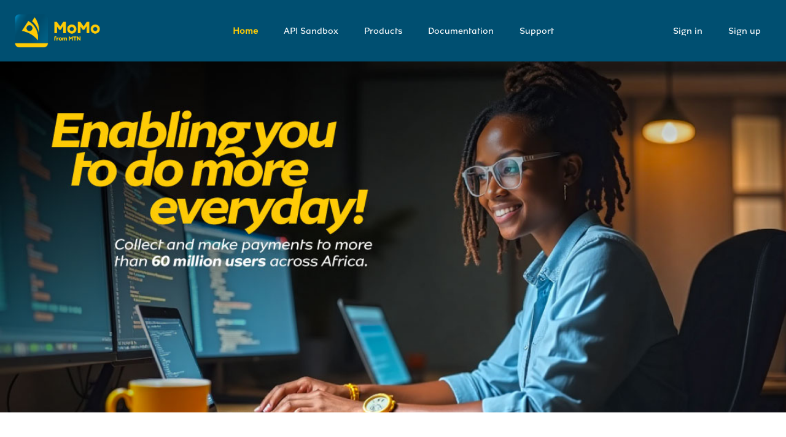

--- FILE ---
content_type: text/html
request_url: https://momodeveloper.mtn.co.rw/
body_size: 13675
content:
<!DOCTYPE html><html lang="en"><head><link rel="shortcut icon" href="/content/mtnmomoLogo.svg"><meta charset="utf-8"><meta name="viewport" content="width=device-width,minimum-scale=1,initial-scale=1"><link href="/styles/theme.css" rel="stylesheet" type="text/css"><script src="/scripts/theme.js" type="text/javascript"></script><title>Home - Sandbox Environment</title><meta name="description" content="Discover APIs, learn how to use them, try them out interactively, and sign up to acquire keys."><meta name="keywords" content="Azure, API Management, API, developer"><meta name="author" content="Microsoft Azure API Management"><link href="/styles/styles.css" rel="stylesheet" type="text/css"><script type="application/ld+json">{"@context":"http://www.schema.org","@type":"Organization","name":"Sandbox Environment","description":"Discover APIs, learn how to use them, try them out interactively, and sign up to acquire keys."}</script><meta property="og:type" content="website"><meta property="og:site_name" content="Sandbox Environment"><meta property="og:title" content="Home"><meta property="og:description" content="Discover APIs, learn how to use them, try them out interactively, and sign up to acquire keys."><meta property="og:url" content="/"><link href="/styles.css" rel="stylesheet" type="text/css"></head><body class="block"><div class="flex flex-column flex-grow fill"><div class="popup-host"><div class="popup jcmujbsqor block" id="popupsmain-menu-popup"><div class="popup-container"><nav access-id="e2c5f5f9-b247-de36-4c40-0db5f121b8aa" class="inline-block"><div class="menu menu-vertical menu-default"><ul class="nav"><li class="nav-item"><a href="/" class="nav-link nav-link-active" data-bind="text: item.label, hyperlink: item.hyperlink, css: { 'nav-link-active': item.isActive }" target="_self">Home</a></li><li class="nav-item"><a href="/api-details" class="nav-link" data-bind="text: item.label, hyperlink: item.hyperlink, css: { 'nav-link-active': item.isActive }" target="_self">API Sandbox</a></li><li class="nav-item"><a href="/products" class="nav-link" data-bind="text: item.label, hyperlink: item.hyperlink, css: { 'nav-link-active': item.isActive }" target="_self">Products</a></li><li class="nav-item"><a href="/api-documentation" class="nav-link" data-bind="text: item.label, hyperlink: item.hyperlink, css: { 'nav-link-active': item.isActive }" target="_self">Documentation</a></li><li class="nav-item"><a href="/contact-support" class="nav-link" data-bind="text: item.label, hyperlink: item.hyperlink, css: { 'nav-link-active': item.isActive }" target="_self">Support</a></li></ul></div></nav><button data-dismiss="modal" class="button button-no-border main-menu-dismiss"><span data-bind="text: label">✕</span></button></div></div></div><section class="sfxmojgwqd sfxmojgwqd-xl" access-id="02235f68-bb4a-43ba-407a-10b688affe87"><div class="nydhuphryj nydhuphryj-lg nydhuphryj-xl nydhuphryj-md"><div class="ovbckibtoj ovbckibtoj-md ovbckibtoj-xl" role="aside"><img class="inline-block ctehcmhxii" src="/content/MoMo-flat-logo_1.png" alt="MTN MoMo Logo" height="60" style="height:60px"></div><div class="wxbaunnzmd wxbaunnzmd-md wxbaunnzmd-xl" role="article"><nav access-id="a0e8d5f8-9ca7-151b-8490-e239cc0bcab1" class="inline-block"><div class="menu menu-horizontal menu-yhdk9 mcbfzaixcb"><ul class="nav"><li class="nav-item"><a href="/" class="nav-link nav-link-active" data-bind="text: item.label, hyperlink: item.hyperlink, css: { 'nav-link-active': item.isActive }" target="_self">Home</a></li><li class="nav-item"><a href="/api-details" class="nav-link" data-bind="text: item.label, hyperlink: item.hyperlink, css: { 'nav-link-active': item.isActive }" target="_self">API Sandbox</a></li><li class="nav-item"><a href="/products" class="nav-link" data-bind="text: item.label, hyperlink: item.hyperlink, css: { 'nav-link-active': item.isActive }" target="_self">Products</a></li><li class="nav-item"><a href="/api-documentation" class="nav-link" data-bind="text: item.label, hyperlink: item.hyperlink, css: { 'nav-link-active': item.isActive }" target="_self">Documentation</a></li><li class="nav-item"><a href="/contact-support" class="nav-link" data-bind="text: item.label, hyperlink: item.hyperlink, css: { 'nav-link-active': item.isActive }" target="_self">Support</a></li></ul></div></nav></div><div class="sceozttkfk sceozttkfk-md sceozttkfk-xl" role="aside"><nav access-id="f8a4dfd2-4621-96d7-1a13-fd550aae0d2f" class="inline-block"><div class="menu menu-horizontal menu-yhdk9 edtmwhlngr"><ul class="nav"><li class="nav-item"><a href="/signin" class="nav-link" data-bind="text: item.label, hyperlink: item.hyperlink, css: { 'nav-link-active': item.isActive }" target="_self">Sign in</a></li><li class="nav-item"><a href="/signup" class="nav-link" data-bind="text: item.label, hyperlink: item.hyperlink, css: { 'nav-link-active': item.isActive }" target="_self">Sign up</a></li></ul></div></nav></div></div></section><section class="fkyxgxytsq" access-id="89b6d8a9-24c5-b5a1-b593-29f78a000d54"><div class="xpgywnvsum"><div class="vjquepapri" role="main"><div class="flex flex-column flex-grow fill block"><section class="bohzvodxzx bohzvodxzx-xl" access-id="ccb050be-8d6a-740c-7b0d-0a03fe887c7d"><div class="jbnimclmnb jbnimclmnb-lg jbnimclmnb-xl"><div class="vksxdrbxjj" role="article"><div alias="article" class="placeholder"></div></div></div></section><section class="ydkldkomec" access-id="55f47c1f-cacb-76ba-2c70-0967a3ffe67d"><div class="fqbtaaanag fqbtaaanag-lg"><div class="zpslurbemr zpslurbemr-xl" role="article"><div class="ProseMirror"><h1 id="96qdq" class="text text-xl-align-center text text-align-center"><b>Discover products you can build with our API</b></h1></div></div></div></section><section class="qagdokksmy" access-id="c27a3142-bc8f-2be6-35c7-3b04ec5f4034"><div class="oebpqxrjzd oebpqxrjzd-lg oebpqxrjzd-md"><div class="wvziklzlzy wvziklzlzy-md wvziklzlzy-xl" role="article"><div class="ProseMirror"><h2 id="c4k06"><b><span class="colors-o6n-zg">Get Paid</span></b></h2><p>Our get paid APIs enable businesses to collect payments from consumers and businesses in different ways. It enables businesses to trigger a real time payment within any digital channel (web, app) within our own channel. It also enables businesses to issue an invoice against a consumer or business that can be paid any time through MoMo.</p></div></div><div class="znndpziumc znndpziumc-md" role="aside"><img class="inline-block raczyborvl" src="/content/Get-paid.jpg"></div><div class="ujguhzdggy ujguhzdggy-md ujguhzdggy-xl" role="footer"><div class="ProseMirror"><p><b>Request Payment</b></p><p><b>Refund</b></p><p><b>Notify</b></p></div><a role="button" href="/products" target="_self" access-id="64e679c1-cc03-2b96-4e96-4c7efffed388" class="button button-default fyvkcvnpfg"><span data-bind="text: label">Subscribe</span></a></div><div class="futffsjkch futffsjkch-md futffsjkch-xl" role="footer"><div class="ProseMirror"><p><b>Payment Status</b></p><p><b>Account Balance</b></p></div></div></div></section><section class="gtqookqcgm" access-id="ccfc16e5-a608-238a-d37a-8ed0a2e43d86"><div class="qtknhgcvro qtknhgcvro-lg qtknhgcvro-md"><div class="dupnlvdaix dupnlvdaix-md" role="aside"><img class="inline-block mwcmscucif" src="/content/Pay.jpg"></div><div class="nnwdwzmnzd nnwdwzmnzd-md nnwdwzmnzd-xl" role="footer"><div class="ProseMirror"><p><b>Transfer</b></p><p><b>Transfer Status</b></p><p><b>Account Balance</b></p></div><a role="button" href="/products" target="_self" access-id="3cbef865-3a99-fda8-5b88-df178b736738" class="button button-default lagdglxlvr"><span data-bind="text: label">Subscribe</span></a></div><div class="esckgbckir esckgbckir-md" role="footer"><div alias="footer" class="placeholder"></div></div><div class="umdfhchdgx umdfhchdgx-md umdfhchdgx-xl" role="article"><div class="ProseMirror"><h2 id="v98o4" class="text text-align-left text text-xl-align-left"><b><span class="colors-o6n-zg">Pay</span></b></h2><p>We enable businesses to disburse payments to other consumers or businesses. This can be used in the context of salary payments, benefits disbursements and any other pay out. It can also be used to pay other businesses (suppliers).</p><p></p></div></div></div></section><section class="upymdwtblg upymdwtblg-xl" access-id="bbf095c1-e8f6-2cbd-9edb-020065c17e18"><div class="tbrtlvexfg tbrtlvexfg-lg"><div class="kghxndjnhy" role="article"><iframe frameborder="0" allow="clipboard-read; clipboard-write; camera; microphone; geolocation" sandbox="allow-scripts allow-modals allow-forms allow-popups allow-popups-to-escape-sandbox allow-top-navigation allow-pointer-lock" src="/content/html_widgets/ixgqy.html" class="rsxaxvjolk rsxaxvjolk-xl"></iframe></div></div></section><section class="gcnpmuufoz" access-id="52116733-73c2-e167-26e5-802c65736298"><div class="nezhrwwylr nezhrwwylr-lg"><div class="gvxfqivjzc" role="article"><div class="ProseMirror"><h1 id="pzfq1" class="text text-xl-align-center text text-align-center"><b>MoMo API Success Stories</b></h1></div></div></div></section><section class="jrzecgjyfo" access-id="5185a45e-5bf5-4603-98a7-b57969fab63a"><div class="etdkictkge etdkictkge-lg etdkictkge-md"><div class="ymzicijxnh ymzicijxnh-md" role="aside"><iframe class="external obspqnabil-xl obspqnabil" frameborder="0" allowfullscreen="" src="https://www.youtube.com/embed/cRqtKawXnUQ?autoplay=0&amp;controls=0&amp;loop=0"></iframe></div><div class="yfonoensxq yfonoensxq-md yfonoensxq-xl" role="article"><div class="ProseMirror"><h2 id="A0Mdz"><i>“We’ve seen improvements in accuracy and speed of processing payments with the integration of the MoMo API”</i></h2><p><b>Medhi Matovu</b></p><p>Co-Founder, Lusuku</p></div><img class="inline-block picture picture-default lobbipgsdb" src="/content/lusuku.jpg" alt="Lusuku Logo" width="50" style="width:50px;height:50px" height="50"></div></div></section><section class="cyrskyukxf" access-id="25c63cf4-e5b1-efa1-5b76-881341b707da"><div class="gjrhrpmxuf gjrhrpmxuf-lg gjrhrpmxuf-md"><div class="kmydzafbnl kmydzafbnl-md" role="article"><iframe class="external qsslslqjel-xl qsslslqjel" frameborder="0" allowfullscreen="" src="https://www.youtube.com/embed/-EMxem-JHBk?autoplay=0&amp;controls=0&amp;loop=0"></iframe><div class="ProseMirror"><p></p><p><b>"We wanted to tap into the big subscriber base</b><br><b>MoMo offers"</b></p><p><b>Patience Ankuda</b></p><p>Co-Founder, Culipa</p></div></div><div class="foweigkuac foweigkuac-md" role="article"><iframe class="external gewbppbnsz-xl gewbppbnsz" frameborder="0" allowfullscreen="" src="https://www.youtube.com/embed/uwt1lGKQM18?autoplay=0&amp;controls=0&amp;loop=0"></iframe><div class="ProseMirror"><p></p><p><b>“We’ve made some integrations with MoMo APIs, which has eased the work of money transfer.”</b></p><p><b>Abdul Hamidu Juma</b></p><p>Manager, Sundus Exchange &amp; Money Transfer</p></div></div><div class="refkeaijmt refkeaijmt-md" role="article"><iframe class="external bvjyesliza-xl bvjyesliza" frameborder="0" allowfullscreen="" src="https://www.youtube.com/embed/cRqtKawXnUQ?autoplay=0&amp;controls=0&amp;loop=0"></iframe><div class="ProseMirror"><p></p><p><b>“We’ve seen improvements in accuracy and speed of processing payments with MoMo API"</b></p><p><b>Medhi Matovu</b></p><p>Co-Founder, Lusuku</p></div></div></div></section><section class="dsazbdvwvi dsazbdvwvi-xl" access-id="ce1c2461-a037-6513-6207-b61c11ecb21b"><div class="rngeqawhym rngeqawhym-lg"><div class="epnjbgoper" role="article"><div class="ProseMirror"><h1 id="edysv" class="text text-xl-align-center text text-align-center"><b>Awards</b></h1></div><iframe frameborder="0" allow="clipboard-read; clipboard-write; camera; microphone; geolocation" sandbox="allow-scripts allow-modals allow-forms allow-popups allow-popups-to-escape-sandbox allow-top-navigation allow-pointer-lock" src="/content/html_widgets/trbsg.html" class="tywladyrqv tywladyrqv-xl"></iframe></div></div></section><section class="wijnzqekcb" access-id="03085c7a-5195-4bd0-3843-8663ac8377fa"><div class="rebisrkiks rebisrkiks-lg"><div class="atusryvoak" role="article"><iframe frameborder="0" allow="clipboard-read; clipboard-write; camera; microphone; geolocation" sandbox="allow-scripts allow-modals allow-forms allow-popups allow-popups-to-escape-sandbox allow-top-navigation allow-pointer-lock" src="/content/html_widgets/27zsu.html" class="ntgmiolfxn ntgmiolfxn-xl"></iframe></div></div></section></div></div></div></section><section class="claakvggxk claakvggxk-xl" access-id="294f24b4-76c6-744a-bac2-3e31e0f50036"><div class="ykiyguxiww ykiyguxiww-xl"><div class="ncwkpamvyl ncwkpamvyl-xl" role="article"><iframe frameborder="0" allow="clipboard-read; clipboard-write; camera; microphone; geolocation" sandbox="allow-scripts allow-modals allow-forms allow-popups allow-popups-to-escape-sandbox allow-top-navigation allow-pointer-lock" src="/content/html_widgets/jbqpx.html" class="jrntvaqhbo jrntvaqhbo-xl"></iframe><iframe frameborder="0" allow="clipboard-read; clipboard-write; camera; microphone; geolocation" sandbox="allow-scripts allow-modals allow-forms allow-popups allow-popups-to-escape-sandbox allow-top-navigation allow-pointer-lock" src="/content/html_widgets/kbp3n.html" class="vjaekidaqa vjaekidaqa-xl"></iframe><iframe frameborder="0" allow="clipboard-read; clipboard-write; camera; microphone; geolocation" sandbox="allow-scripts allow-modals allow-forms allow-popups allow-popups-to-escape-sandbox allow-top-navigation allow-pointer-lock" src="/content/html_widgets/j9vos.html" class="dktkieexhm dktkieexhm-xl"></iframe></div></div></section></div></body></html>

--- FILE ---
content_type: text/html
request_url: https://momodeveloper.mtn.co.rw/content/html_widgets/ixgqy.html
body_size: 42596
content:
<html>
<head><link href="/styles/theme.css" rel="stylesheet" type="text/css"><link href="/styles/styles.css" rel="stylesheet" type="text/css">
    <link href="//db.onlinewebfonts.com/c/4baee4a2550da10078fd0d6dd9440bc1?family=MTN+Brighter+Sans" rel="stylesheet" type="text/css"/>
    <style>
    @import url(//db.onlinewebfonts.com/c/4baee4a2550da10078fd0d6dd9440bc1?family=MTN+Brighter+Sans);
        url("//db.onlinewebfonts.com/t/4baee4a2550da10078fd0d6dd9440bc1.ttf") format("truetype");
        body {
          font-family:"MTN Brighter Sans";
          overflow-x: hidden;
          color: #f9f9f9;
        }
        body {
          font-family:"MTN Brighter Sans";
        }
.we-enable-businesses {
  align-self: stretch;
  height: 150px;
  position: relative;
  font-size: 18px;
  line-height: 24px;
  color: #1c1b1f;
  display: inline-block;
  flex-shrink: 0;
}
.frame-child {
  width: 100%;
  height: auto;
  position: relative;
  background-color: #f9f9f9;
  display: none;
  max-width: 100%;
}
.other-solutions,
.other-solutions-wrapper {
  display: flex;
  justify-content: center;
  max-width: 100%;
}
.other-solutions {
  margin: 0;
  height: 57px;
  width: 337px;
  position: relative;
  font-size: 40px;
  font-weight: 700;
  font-family: inherit;
  align-items: center;
  z-index: 1;
}
.other-solutions-wrapper {
  width: 1279px;
  flex-direction: row;
  align-items: flex-start;
}
.empty-solution-icon {
  width: 76px;
  height: 76px;
  position: relative;
  object-fit: cover;
  z-index: 1;
}
.inner-solution {
  display: flex;
  flex-direction: column;
  align-items: flex-start;
  justify-content: flex-start;
  padding: 1px 0 0;
}
.our-momobusiness-portal-container,
.remittance {
  position: relative;
  display: inline-block;
  z-index: 1;
}
.remittance {
  margin: 0;
  width: 135px;
  font-size: 22px;
  font-weight: 500;
  font-family: inherit;
}
.our-momobusiness-portal-container {
  align-self: stretch;
  height: 189px;
  font-size: 15px;
  color: #1c1b1f;
  flex-shrink: 0;
}
.remittance-parent {
  flex: 1;
  flex-direction: column;
  gap: 12px;
  min-width: 193px;
}
.nested-pair,
.remittance-parent,
.second-solution-pair {
  display: flex;
  align-items: flex-start;
  justify-content: flex-start;
}
.nested-pair {
  align-self: stretch;
  flex-direction: row;
  gap: 20px;
}
.second-solution-pair {
  flex: 1;
  flex-direction: column;
  padding: 1px 0 0;
  box-sizing: border-box;
  min-width: 295px;
  max-width: 100%;
}
.nested-solution-icon {
  width: 76px;
  height: 76px;
  position: relative;
  object-fit: cover;
  z-index: 1;
}
.nested-solution-wrapper {
  display: flex;
  flex-direction: column;
  align-items: flex-start;
  justify-content: flex-start;
  padding: 1px 0 0;
}
.distribute,
.we-enable-businesses-container {
  position: relative;
  display: inline-block;
  z-index: 1;
}
.distribute {
  margin: 0;
  width: 117px;
  font-size: 22px;
  font-weight: 500;
  font-family: inherit;
}
.we-enable-businesses-container {
  align-self: stretch;
  height: 127px;
  font-size: 15px;
  color: #1c1b1f;
  flex-shrink: 0;
}
.first-solution-pair,
.solution-content {
  flex: 1;
  display: flex;
  flex-direction: column;
  align-items: flex-start;
  justify-content: flex-start;
  gap: 12px;
  min-width: 193px;
  font-family: inherit;
}
.first-solution-pair {
  flex-direction: row;
  gap: 20px;
  min-width: 295px;
  max-width: 100%;
}
.frame-item {
  width: 76px;
  height: 76px;
  position: relative;
  object-fit: cover;
  z-index: 1;
}
.first-solution-pair-inner {
  display: flex;
  flex-direction: column;
  align-items: flex-start;
  justify-content: flex-start;
  padding: 1px 0 0;
}
.account-validation {
  margin: 0;
  width: 221px;
  position: relative;
  font-size: 22px;
  font-weight: 500;
  font-family: inherit;
  display: inline-block;
  z-index: 1;
}
.our-interact-api-container {
  align-self: stretch;
  height: 219px;
  position: relative;
  font-size: 15px;
  color: #1c1b1f;
  display: inline-block;
  flex-shrink: 0;
  min-height: 149px;
  z-index: 1;
}
.account-validation-parent {
  flex: 1;
  display: flex;
  flex-direction: column;
  align-items: flex-start;
  justify-content: flex-start;
  gap: 12px;
  min-width: 193px;
}
.first-solution-pair1,
.solutions-row {
  display: flex;
  flex-direction: row;
  align-items: flex-start;
  justify-content: flex-start;
  max-width: 100%;
}
.first-solution-pair1 {
  flex: 1;
  gap: 20px;
  min-width: 295px;
}
.solutions-row {
  align-self: stretch;
  flex-wrap: wrap;
  gap: 50px;
}
.frame-inner {
  height: 76px;
  width: 76px;
  position: relative;
  object-fit: contain;
  z-index: 1;
}
.invoice,
.we-enable-businesses-container1 {
  position: relative;
  display: inline-block;
  z-index: 1;
}
.invoice {
  margin: 0;
  font-size: 22px;
  font-weight: 500;
  font-family: inherit;
  min-width: 84px;
}
.we-enable-businesses-container1 {
  align-self: stretch;
  height: 147px;
  font-size: 15px;
  color: #1c1b1f;
  flex-shrink: 0;
}
.solution-item {
  flex: 1;
  flex-direction: column;
  gap: 12px;
  min-width: 193px;
}
.frame-parent,
.solution-item,
.solution-items {
  display: flex;
  align-items: flex-start;
  justify-content: flex-start;
}
.frame-parent {
  align-self: stretch;
  flex-direction: row;
  gap: 20px;
}
.solution-items {
  flex: 1;
  flex-direction: column;
  padding: 1px 0 0;
  box-sizing: border-box;
  min-width: 295px;
  max-width: 100%;
}
.solution-items-child {
  height: 76px;
  width: 76px;
  position: relative;
  object-fit: contain;
  z-index: 1;
}
.pre-approval,
.we-enable-businesses-container2 {
  position: relative;
  display: inline-block;
  z-index: 1;
}
.pre-approval {
  margin: 0;
  width: 156px;
  font-size: 22px;
  font-weight: 500;
  font-family: inherit;
}
.we-enable-businesses-container2 {
  align-self: stretch;
  height: 107px;
  font-size: 15px;
  color: #1c1b1f;
  flex-shrink: 0;
}
.last-solution-pair,
.solution-items1 {
  flex: 1;
  display: flex;
  flex-direction: column;
  align-items: flex-start;
  justify-content: flex-start;
  gap: 12px;
  min-width: 193px;
}
.solution-items1 {
  flex-direction: row;
  gap: 20px;
  min-width: 295px;
  max-width: 100%;
}
.solution-items-inner {
  display: flex;
  flex-direction: column;
  align-items: flex-start;
  justify-content: flex-start;
  padding: 1px 0 0;
}
.notify1,
.we-enable-businesses-container3 {
  position: relative;
  display: inline-block;
  z-index: 1;
}
.notify1 {
  margin: 0;
  font-size: 22px;
  font-weight: 500;
  font-family: inherit;
  min-width: 72px;
}
.we-enable-businesses-container3 {
  align-self: stretch;
  height: 107px;
  font-size: 15px;
  color: #1c1b1f;
  flex-shrink: 0;
}
.notify-parent {
  flex: 1;
  display: flex;
  flex-direction: column;
  align-items: flex-start;
  justify-content: flex-start;
  gap: 12px;
  min-width: 193px;
}
.solution-items2,
.solutions-container,
.third-solution-pair {
  display: flex;
  align-items: flex-start;
  justify-content: flex-start;
  max-width: 100%;
}
.solution-items2 {
  flex: 1;
  flex-direction: row;
  gap: 20px;
  min-width: 295px;
}
.solutions-container,
.third-solution-pair {
  align-self: stretch;
  gap: 50px;
}
.solutions-container{
  gap: 120px;
}
.third-solution-pair {
  flex-direction: row;
  flex-wrap: wrap;
}
.solutions-container {
  flex-direction: column;
}
.solution-button {
  width: 101px;
  position: relative;
  font-size: 16px;
  font-weight: 500;
  color: #fff;
  text-align: center;
  display: flex;
  align-items: center;
  justify-content: center;
  min-width: 101px;
}
.button3,
.solutions-button {
  display: flex;
  flex-direction: row;
  align-items: flex-start;
  justify-content: center;
}
.button3 {
  cursor: pointer;
  border: 0;
  padding: 17px 20px 17px 21px;
  background-color: #004f71;
  width: 288px;
  box-shadow: 5px 5px 10px rgba(28, 27, 31, 0.1);
  border-radius: 200px;
  overflow: hidden;
  flex-shrink: 0;
  box-sizing: border-box;
  white-space: nowrap;
  z-index: 1;
}
.button3:hover {
  background-color: #267596;
}
.solutions-button {
  align-self: stretch;
  padding: 0 21px 0 20px;
}
.rectangle-parent,
.solutions-grid {
  display: flex;
  flex-direction: column;
  justify-content: flex-start;
  max-width: 100%;
}
.solutions-grid {
  width: 100%;
  max-width: 1279px;
  margin: 0 auto;
  align-items: flex-start;
  gap: 80px;
  text-align: left;
  font-size: 24px;
  color: #004f71;
}
.rectangle-parent {
  align-self: stretch;
  background-color: #f9f9f9;
  align-items: center;
  padding: 98px 20px 100px 21px;
  box-sizing: border-box;
  gap: 63px;
  text-align: center;
  font-size: 44px;
  color: #1c1b1f;
}

@media screen and (max-width: 1050px) {
  .rectangle-parent {
    padding-top: 64px;
    padding-bottom: 65px;
    box-sizing: border-box;
  }
}
@media screen and (max-width: 750px) {
  .other-solutions {
    font-size: 35px;
  }
  .solutions-container,
  .solutions-row,
  .third-solution-pair {
    gap: 25px;
  }
  .solutions-grid {
    gap: 40px;
  }
  .rectangle-parent {
    gap: 31px;
  }
  .second-solution-pair,
  .first-solution-pair,
  .solution-items,
  .solution-items1,
  .solution-items2 {
    flex: 1 1 100%;   /* stack full width */
    max-width: 100%;
  }
}
@media screen and (max-width: 480px) {
  .other-solutions {
    font-size: 26px;
  }
  .remittance {
    font-size: 22px;
  }
  .nested-pair {
    flex-wrap: wrap;
  }
  .distribute {
    font-size: 22px;
  }
  .first-solution-pair {
    flex-wrap: wrap;
  }
  .account-validation {
    font-size: 22px;
  }
  .first-solution-pair1 {
    flex-wrap: wrap;
  }
  .invoice {
    font-size: 22px;
  }
  .frame-parent {
    flex-wrap: wrap;
  }
  .pre-approval {
    font-size: 22px;
  }
  .solution-items1 {
    flex-wrap: wrap;
  }
  .notify1 {
    font-size: 22px;
  }
  .solution-items2 {
    flex-wrap: wrap;
  }
  .solutions-grid {
    gap: 25px;
  }
  .rectangle-parent {
    gap: 16px;
    padding-top: 42px;
    padding-bottom: 42px;
    box-sizing: border-box;
    overflow: hidden;
  }
}
    </style>
</head>
<body>
    <section class="rectangle-parent">
        <div class="frame-child"></div>
        <div class="other-solutions-wrapper">
          <h1 class="other-solutions">Other solutions</h1>
        </div>
        <div class="solutions-grid">
          <div class="solutions-container">
            <div class="solutions-row">
              <div class="second-solution-pair">
                <div class="nested-pair">
                  <div class="inner-solution">
                    <svg width="76" height="76" viewBox="0 0 76 76" fill="none" xmlns="http://www.w3.org/2000/svg">
<circle cx="38" cy="38" r="38" fill="#FFCB05"/>
<path fill-rule="evenodd" clip-rule="evenodd" d="M19.7695 56.8494C19.5909 56.6689 19.3314 56.5166 19.2487 56.3022C19.0663 55.8246 19.4518 55.3997 20.0384 55.3847C20.6025 55.3715 21.1684 55.3828 21.7719 55.3828V54.9447C21.7719 52.9874 21.8152 51.0264 21.7569 49.0709C21.7118 47.5593 22.8305 46.7094 24.1692 46.7733C25.2522 46.826 26.3409 46.7827 27.4276 46.7846C28.8923 46.7884 29.7346 47.5781 29.7384 48.9713C29.7459 50.9417 29.7403 52.9122 29.7403 54.8827V55.3508H34.0553V54.9315C34.0553 50.8816 34.0535 46.8297 34.0572 42.7798C34.0572 41.6704 34.6683 40.8902 35.7099 40.6721C35.9224 40.6269 36.1443 40.6194 36.3624 40.6194C37.4754 40.6138 38.5885 40.6156 39.6997 40.6175C41.1926 40.6194 42.0387 41.4129 42.0387 42.8174C42.0406 46.8448 42.0387 50.8722 42.0387 54.8977V55.3565H46.3669V54.8958C46.3669 47.3449 46.3707 39.794 46.3613 32.2431C46.3594 31.3406 46.6697 30.6242 47.5496 30.2313C47.8749 30.0865 48.2697 30.0414 48.6363 30.0338C49.7739 30.0094 50.9114 30.0207 52.0508 30.0244C53.4929 30.032 54.3277 30.8216 54.3315 32.198C54.3371 33.9729 54.3334 35.7478 54.3334 37.5227V54.8883V55.3809H55.7755C56.3433 55.3828 56.6686 55.5539 56.772 55.9074C56.8829 56.2909 56.7344 56.5542 56.238 56.8494H19.7695ZM52.7844 55.3641V51.8519C52.7844 45.3313 52.7844 38.8089 52.7826 32.2864C52.7826 31.6058 52.6641 31.4949 51.9478 31.493H48.7664C48.0275 31.4949 47.9203 31.5964 47.9203 32.3052V54.9561V55.3641H52.7844ZM40.4712 55.3604C40.4787 55.2871 40.4881 55.2401 40.4881 55.1912C40.49 51.034 40.49 46.875 40.4881 42.7179C40.4881 42.2648 40.2869 42.088 39.7906 42.088C38.6925 42.0843 37.5926 42.0861 36.4946 42.0861C35.75 42.0861 35.6109 42.2159 35.6109 42.9134V54.9486V55.3604H40.4712ZM28.1453 55.3636C28.1584 55.3034 28.1735 55.2677 28.1735 55.2338C28.1791 53.1036 28.1829 50.9752 28.1754 48.8468C28.1735 48.4219 27.9779 48.2564 27.5211 48.2545C26.3704 48.2508 25.2197 48.2526 24.0709 48.2545C23.4749 48.2545 23.3169 48.403 23.3169 48.9728C23.315 50.9921 23.3169 53.0096 23.3169 55.0289C23.3169 55.1361 23.3282 55.2414 23.3357 55.3636H28.1453Z" fill="#004F71"/>
<path fill-rule="evenodd" clip-rule="evenodd" d="M43.9798 27.9401C46.518 25.5372 49.0413 23.1512 51.5833 20.7446C51.4949 20.7352 51.4028 20.7164 51.3126 20.7164C50.5229 20.7145 49.7351 20.7183 48.9454 20.7145C48.3757 20.7107 48.0166 20.4306 48.0072 19.9944C47.9959 19.545 48.3663 19.2498 48.9567 19.2479C50.4157 19.2442 51.8785 19.2442 53.3375 19.2479C54.0295 19.2498 54.3115 19.5018 54.3171 20.1542C54.3284 21.4628 54.3247 22.7733 54.3171 24.0819C54.3153 24.6347 54.0219 24.96 53.5557 24.9675C53.0931 24.9732 52.7848 24.6423 52.7716 24.0989C52.7603 23.4746 52.7697 22.8504 52.7678 22.2262V21.7843C52.6005 21.931 52.4971 22.0137 52.405 22.1021C49.861 24.5069 47.319 26.9135 44.7788 29.3183C44.1678 29.8937 43.835 29.8899 43.2183 29.307C42.3402 28.4779 41.4659 27.6468 40.492 26.7255C40.3923 26.8684 40.3265 27.0113 40.2193 27.1128C35.9626 31.1478 31.7039 35.1808 27.4415 39.212C27.3136 39.3323 27.1857 39.4564 27.0391 39.5523C26.7383 39.7516 26.3284 39.7121 26.0764 39.479C25.8226 39.2439 25.7756 38.866 25.9768 38.5727C26.0595 38.4505 26.1686 38.3433 26.2776 38.2399C30.7826 33.9718 35.2894 29.7056 39.7963 25.4395C40.3904 24.8773 40.7326 24.881 41.3343 25.4489C42.1296 26.2009 42.925 26.9549 43.7203 27.707C43.8087 27.7916 43.9046 27.8724 43.9798 27.9401Z" fill="#004F71"/>
<path fill-rule="evenodd" clip-rule="evenodd" d="M24.765 41.5168C24.7688 41.9135 24.4266 42.2407 24.0054 42.2425C23.5805 42.2463 23.2421 41.9304 23.2402 41.5281C23.2346 41.1332 23.5824 40.7967 23.9942 40.7929C24.4059 40.791 24.7613 41.1257 24.765 41.5168Z" fill="#004F71"/>
</svg>
                  </div>
                  <div class="remittance-parent">
                    <h3 class="remittance">Remittance</h3>
                    <div class="our-momobusiness-portal-container">
                      <span>The MoMo Remittance API enables secure,
                      </span>
                      <span>
                        cross-border money transfers via the MTN Mobile Money platform. It allows licensed remittance providers to send funds directly to a recipient's MoMo wallet in supported countries.</span>
                    </div>
                  </div>
                </div>
              </div>
              <div class="first-solution-pair">
                <div class="nested-solution-wrapper">
                  <svg width="76" height="76" viewBox="0 0 76 76" fill="none" xmlns="http://www.w3.org/2000/svg">
<circle cx="38" cy="38" r="38" fill="#FFCB05"/>
<path fill-rule="evenodd" clip-rule="evenodd" d="M27.0632 31.8611C27.9092 31.8611 28.7553 31.9864 29.5784 32.235C32.5364 33.1563 34.7675 35.613 35.3984 38.6483C35.5133 39.227 35.5697 39.8056 35.5697 40.3655C35.578 42.7491 34.5649 45.0449 32.7871 46.6597C31.2078 48.0949 29.1919 48.8762 27.0694 48.8762C26.9337 48.8762 26.7979 48.872 26.6621 48.8657C24.3913 48.7592 22.3002 47.7752 20.771 46.0936C17.6166 42.6195 17.8694 37.2257 21.3351 34.0713C22.8956 32.6445 24.9303 31.8611 27.0632 31.8611ZM30.2808 26.4942C30.2996 26.1412 30.9117 25.5834 32.5746 25.0799C34.2897 24.5535 36.5583 24.2631 38.9607 24.2631C41.3756 24.2631 43.7341 24.5619 45.4325 25.0799C47.2959 25.644 47.7868 26.2581 47.7868 26.5046C47.7868 26.7553 47.2938 27.3779 45.4221 27.9356C43.7216 28.4495 41.3673 28.7441 38.9607 28.7441C36.6398 28.7441 34.4401 28.4767 32.7689 27.9879C31.2877 27.5596 30.5691 27.0645 30.356 26.7115H30.2683L30.2808 26.4942ZM47.8686 30.8514L47.8248 30.9057C47.7872 30.9538 47.7851 30.9914 47.7851 31.0916V31.1188C47.7851 31.3653 47.2942 31.9857 45.4328 32.5519C43.7031 33.0699 41.3446 33.3687 38.9611 33.3687C36.8699 33.3687 34.8394 33.143 33.2413 32.7357C33.2016 32.7273 33.1828 32.7232 33.1598 32.7148L33.0972 32.6814C32.3096 32.063 31.4531 31.5742 30.5465 31.2379L30.4149 31.1898L30.3417 28.3487L30.6551 28.5096C31.2233 28.7958 31.8145 29.0235 32.4161 29.1844C34.1939 29.7003 36.5169 29.9865 38.9611 29.9865C41.5222 29.9865 43.9475 29.6774 45.7922 29.1196C46.4189 28.9358 47.0142 28.6955 47.5657 28.4093L47.8686 28.2485V30.8514ZM48.6178 36.8912C51.0536 36.8912 53.4121 37.1836 55.0875 37.6913C56.9008 38.2365 57.4147 38.8235 57.4314 39.0847C57.4126 39.3917 56.8862 39.9996 55.0102 40.5553C53.3035 41.0671 51.0348 41.3471 48.6241 41.3471C46.3136 41.3471 44.1139 41.0818 42.4343 40.5992C40.7694 40.1187 40.0612 39.5401 39.9588 39.1912L39.9337 39.0491L39.963 38.9718C40.0695 38.6522 40.8007 38.0798 42.4823 37.6056C44.1076 37.1439 46.2363 36.8912 48.4737 36.8912H48.6178ZM57.4399 43.6472H57.3961C57.3898 43.6723 57.3835 43.6995 57.3835 43.7141C57.3835 43.9627 56.8947 44.581 55.0459 45.1451C53.3204 45.6673 51.0329 45.9535 48.6013 45.9535C44.066 45.9535 40.8218 44.9612 40.0718 44.0274L40.0259 43.9731L40.0175 43.2002L39.9778 40.9419L40.2849 41.0944C40.8468 41.3765 41.4464 41.6063 42.0647 41.7796C43.8404 42.2956 46.1655 42.5818 48.6096 42.5818C51.1269 42.5818 53.5209 42.281 55.3509 41.74C55.963 41.5686 56.5626 41.3326 57.137 41.038L57.4399 40.8793V43.6472ZM55.1444 49.7675C53.4398 50.3002 51.169 50.5947 48.7479 50.5947C46.3267 50.5947 44.0601 50.3106 42.368 49.7946C40.5777 49.241 40.0993 48.6373 40.0993 48.3678L40.0513 45.5999L40.3563 45.7482C40.9997 46.0615 41.6849 46.3122 42.3889 46.494C44.1416 46.9515 46.3434 47.2042 48.5912 47.2042C51.1481 47.2042 53.5693 46.8951 55.4035 46.3373C55.978 46.1639 56.5524 45.9299 57.1207 45.6437L57.4215 45.4871L57.4298 48.3281C57.4298 48.5788 56.9535 49.2034 55.1444 49.7675ZM39.2022 37.9149L39.1375 37.9838H38.962C38.2413 37.9838 37.4871 37.9567 36.6599 37.9003L36.5136 37.8898L36.4719 37.7478C36.1606 36.6406 35.6676 35.6191 35.0158 34.7145L34.7338 34.326L35.2122 34.3845C39.1124 34.8754 43.0669 34.5829 45.7952 33.7598C46.3926 33.5844 46.9838 33.3483 47.5604 33.0558L47.8612 32.9012V35.6295L47.6607 35.6337C44.4937 35.7235 40.6102 36.3669 39.2022 37.9149ZM36.7873 39.3899L36.7685 39.1496L37.0108 39.1663C37.4391 39.1956 37.9279 39.2144 38.5087 39.2227L38.7092 39.2248L38.7677 42.5944L38.5525 42.5903C37.9822 42.5819 37.4015 42.5568 36.8312 42.515L36.5993 42.4983L36.6411 42.2665C36.7685 41.623 36.8312 40.9796 36.8312 40.355C36.8312 40.0625 36.8166 39.7471 36.7873 39.3899ZM38.622 47.2358C37.3393 47.2211 36.0316 47.1062 34.7364 46.8932L34.3813 46.8368L34.609 46.5547C35.2774 45.7358 35.8039 44.8334 36.1715 43.8703L36.23 43.7262L36.3867 43.7387C37.1617 43.8035 37.8783 43.8369 38.5781 43.8453L38.7828 43.8474V44.2046L38.8371 47.2399L38.622 47.2358ZM17.4859 38.5373C17.371 39.141 17.3125 39.7531 17.3125 40.3547C17.3125 45.7402 21.6911 50.1188 27.0703 50.1188C29.3077 50.1188 31.4886 49.3417 33.2121 47.9337L33.2935 47.8689L33.3917 47.8919C34.9271 48.2533 36.755 48.4518 38.6769 48.4706H38.8482L38.8796 48.6398C39.2828 50.8353 44.2755 51.836 48.746 51.836C51.2884 51.836 53.6907 51.5205 55.5082 50.9523C56.9559 50.5074 58.6772 49.6885 58.6772 48.3201V39.1744C58.6772 39.1326 58.6772 39.0888 58.671 39.047L58.6689 39.024C58.6229 37.9628 57.5387 37.1042 55.4434 36.467C53.7304 35.9531 51.6101 35.6565 49.3163 35.6084L49.1137 35.6043V26.5108C49.1074 26.4084 49.0719 26.2977 49.0155 26.2037L48.9904 26.1431C48.7774 25.2114 47.6994 24.4468 45.788 23.8723C43.9434 23.3125 41.518 23.0054 38.9548 23.0054C36.4062 23.0054 34.0017 23.3125 32.1905 23.8723C30.747 24.3194 29.0257 25.1383 29.0257 26.4961C29.0257 26.5734 29.0319 26.6528 29.0465 26.7301L29.1489 30.8225L28.8961 30.7744C26.3308 30.2877 23.7383 30.8246 21.5825 32.289C19.4266 33.7555 17.9726 35.9761 17.4859 38.5373Z" fill="#004F71"/>
<path fill-rule="evenodd" clip-rule="evenodd" d="M28.2795 42.1271C28.2126 42.5199 27.9578 42.9377 27.5233 43.1424V40.8821C28.3672 41.1871 28.315 41.912 28.2795 42.1271ZM26.3586 39.1482C26.2771 39.096 26.2082 39.0438 26.156 38.9853C25.9429 38.7513 25.8593 38.4379 25.9303 38.1246C25.9867 37.8697 26.1392 37.6525 26.3586 37.5V39.1482ZM27.9058 39.773C27.7805 39.7292 27.653 39.6832 27.5256 39.6393V37.3748C27.7199 37.4563 27.8557 37.5691 27.9183 37.6297C28.0249 37.7676 28.192 37.8574 28.3821 37.8574C28.708 37.8574 28.9691 37.5942 28.9691 37.2683C28.9691 37.1158 28.9127 36.9779 28.8166 36.8735C28.7874 36.84 28.3048 36.3136 27.5256 36.1507V35.8457C27.5256 35.5219 27.2645 35.2607 26.9407 35.2607C26.6169 35.2607 26.3557 35.5219 26.3557 35.8457V36.2154C26.2847 36.2363 26.2137 36.2614 26.1406 36.2906C25.4387 36.5768 24.9457 37.1534 24.7848 37.8678C24.6323 38.551 24.8203 39.2654 25.2903 39.7793C25.5577 40.0718 25.9254 40.2744 26.3557 40.4541V43.2533C26.0215 43.2157 25.7854 43.1176 25.4052 42.869C25.1358 42.6914 24.7723 42.7666 24.5947 43.0382C24.4192 43.3097 24.4944 43.6732 24.7639 43.8487C25.3864 44.2561 25.8189 44.3919 26.3557 44.4316V44.887C26.3557 45.2108 26.6169 45.4719 26.9407 45.4719C27.2645 45.4719 27.5256 45.2108 27.5256 44.887V44.3772C28.5973 44.1245 29.2866 43.2178 29.4371 42.3216C29.6292 41.1706 29.0297 40.1699 27.9058 39.773Z" fill="#004F71"/>
</svg>
                </div>
                <div class="solution-content">
                  <h3 class="distribute">Distribute</h3>
                  <div class="we-enable-businesses-container">
                    <span
                      >We enable businesses to distribute MTN and MoMo services
                      and facilitate cash in, cash out and airtime sales and
                    </span>
                    <b>get commission</b>
                    <span> from MTN and MoMo.</span>
                  </div>
                </div>
              </div>
              <div class="first-solution-pair1">
                <div class="first-solution-pair-inner">
                  <svg width="76" height="76" viewBox="0 0 76 76" fill="none" xmlns="http://www.w3.org/2000/svg">
<circle cx="38" cy="38" r="38" fill="#FFCB05"/>
<path fill-rule="evenodd" clip-rule="evenodd" d="M39.1262 42.6048C40.7471 41.669 42.827 42.2264 43.7629 43.8471L46.5145 48.6131C46.9679 49.3982 47.0883 50.3129 46.8536 51.1887C46.619 52.0644 46.0574 52.7963 45.2722 53.2497L44.2967 53.8129C42.498 54.8515 40.5313 55.3449 38.59 55.3449C34.629 55.3449 30.7719 53.2911 28.653 49.6212L20.7351 35.907C17.5779 30.4384 19.4582 23.4207 24.9268 20.2633L25.9023 19.7001C27.5232 18.7644 29.6032 19.3217 30.5388 20.9425L33.3198 25.7595C34.2557 27.3803 33.6984 29.4603 32.0775 30.3961L29.2063 32.0538C28.9271 32.215 28.831 32.5733 28.9922 32.8526L35.4562 44.0484C35.6174 44.3277 35.9758 44.4236 36.255 44.2625L39.1262 42.6048ZM29.3188 21.6478C28.7718 20.7005 27.5561 20.3747 26.6087 20.9216C26.6087 20.9216 24.7865 22.0173 24.4031 22.3219L29.1131 30.48L31.3736 29.1749C32.321 28.6278 32.6468 27.4121 32.0998 26.4648L29.3188 21.6478ZM38.5876 53.9347C35.1147 53.9344 31.7321 52.1335 29.8744 48.9158L21.9564 35.2016C19.6908 31.2775 20.3841 26.4442 23.3385 23.3003L27.9551 31.2965C27.4457 31.9203 27.345 32.8197 27.7709 33.5574L34.2348 44.7533C34.5013 45.2148 34.9315 45.545 35.4463 45.6829C35.7245 45.7574 36.0094 45.7704 36.2854 45.7251L40.8722 53.6698C40.1165 53.8473 39.35 53.9347 38.5876 53.9347ZM44.5607 52.028C45.0195 51.763 45.3479 51.3352 45.485 50.8234C45.6221 50.3116 45.5518 49.7769 45.2868 49.3179L42.5352 44.5518C41.9883 43.6045 40.7725 43.2787 39.8251 43.8257L37.5645 45.1308L42.2448 53.2373C42.7004 53.0575 44.5607 52.028 44.5607 52.028Z" fill="#004F71"/>
<path d="M45.9161 33.304C46.3055 33.304 46.6213 32.9883 46.6213 32.5989V27.879C46.6213 27.4896 46.3055 27.1738 45.9161 27.1738C45.5267 27.1738 45.2109 27.4896 45.2109 27.879V32.599C45.2109 32.9883 45.5267 33.304 45.9161 33.304Z" fill="#004F71"/>
<path d="M45.9161 25.716C46.1023 25.716 46.2835 25.6405 46.4146 25.5094C46.5458 25.3782 46.6213 25.1969 46.6213 25.0108C46.6213 24.8254 46.5459 24.6434 46.4146 24.5123C46.2835 24.3812 46.1016 24.3057 45.9161 24.3057C45.7306 24.3057 45.5487 24.3811 45.4176 24.5123C45.2865 24.6434 45.2109 24.8254 45.2109 25.0108C45.2109 25.197 45.2864 25.3789 45.4176 25.5094C45.5487 25.6405 45.7306 25.716 45.9161 25.716Z" fill="#004F71"/>
<path d="M45.9209 19.2451C40.752 19.2451 36.5469 23.4503 36.5469 28.6193C36.5469 31.1124 37.5034 33.4381 39.2476 35.2025V37.6587C39.2476 37.909 39.3803 38.1405 39.5962 38.2671C39.7063 38.3315 39.8294 38.3638 39.9528 38.3638C40.0715 38.3638 40.1903 38.3339 40.2974 38.2739L42.1825 37.218C43.3624 37.7327 44.6182 37.9934 45.921 37.9934C47.2504 37.9934 48.5353 37.7205 49.74 37.1825C50.0956 37.0237 50.2551 36.6067 50.0963 36.251C49.9375 35.8955 49.5207 35.7359 49.1649 35.8947C48.1423 36.3515 47.0509 36.583 45.921 36.583C44.7072 36.583 43.5421 36.3172 42.458 35.7927C42.2507 35.6923 42.0073 35.6997 41.8064 35.8122L40.658 36.4554V34.9063C40.658 34.713 40.5786 34.5281 40.4384 34.3949C38.8384 32.8757 37.9573 30.8244 37.9573 28.6192C37.9572 24.228 41.5297 20.6554 45.9209 20.6554C50.3122 20.6554 53.8848 24.228 53.8848 28.6193C53.8848 29.7372 53.6579 30.8181 53.2105 31.8318C53.0532 32.1881 53.2146 32.6044 53.5708 32.7617C53.9273 32.9191 54.3435 32.7576 54.5007 32.4014C55.0278 31.2071 55.2951 29.9347 55.2951 28.6193C55.2951 23.4503 51.0899 19.2451 45.9209 19.2451Z" fill="#004F71"/>
<path d="M52.0723 34.0308C51.8869 34.0308 51.705 34.1056 51.5738 34.2374C51.4427 34.3685 51.3672 34.5498 51.3672 34.7359C51.3672 34.9214 51.4426 35.1033 51.5738 35.2345C51.705 35.3656 51.8863 35.4411 52.0723 35.4411C52.2578 35.4411 52.4397 35.3656 52.5709 35.2345C52.702 35.1026 52.7775 34.9214 52.7775 34.7359C52.7775 34.5498 52.702 34.3685 52.5709 34.2374C52.4397 34.1055 52.2578 34.0308 52.0723 34.0308Z" fill="#004F71"/>
</svg>
                </div>
                <div class="account-validation-parent">
                  <h3 class="account-validation">Channel as a Service</h3>
                  <div class="our-interact-api-container">
                    <span
                      >Our Interact API enables businesses to expose and
                    </span>
                    <b>manage a sub menu</b>
                    <span>
                      within the MoMo USSD and App channels. This enables
                      businesses to
                    </span>
                    <b>make their service visible</b>
                    <span>
                      to the millions of consumers and businesses who use MoMo
                      products</span
                    >
                  </div>
                </div>
              </div>
            </div>
            <div class="third-solution-pair">
              <div class="solution-items">
                <div class="frame-parent">
<svg width="76" height="77" viewBox="0 0 76 77" fill="none" xmlns="http://www.w3.org/2000/svg">
<circle cx="38" cy="38.5" r="38" fill="#FFCB05"/>
<path fill-rule="evenodd" clip-rule="evenodd" d="M28.0874 29.9625C30.0048 29.9625 31.5638 31.5031 31.5638 33.3928C31.5638 35.2825 30.0048 36.8231 28.0874 36.8231C26.1699 36.8231 24.6109 35.2825 24.6109 33.3928C24.6109 31.5031 26.1699 29.9625 28.0874 29.9625ZM28.0811 38.4044C30.8686 38.4044 33.1388 36.1582 33.1388 33.3929C33.1388 30.6276 30.8686 28.3813 28.0811 28.3813C25.2937 28.3813 23.0234 30.6294 23.0234 33.3929C23.0234 36.1563 25.2937 38.4044 28.0811 38.4044Z" fill="#004F71"/>
<path fill-rule="evenodd" clip-rule="evenodd" d="M40.7486 25.3033C43.4456 25.3033 45.6364 27.4701 45.6364 30.1319C45.6364 32.7938 43.4456 34.9606 40.7486 34.9606C38.0517 34.9606 35.8609 32.7938 35.8609 30.1319C35.8609 27.4701 38.0517 25.3033 40.7486 25.3033ZM40.7424 36.5419C44.3094 36.5419 47.2132 33.6676 47.2132 30.132C47.2132 26.5964 44.3094 23.7222 40.7424 23.7222C37.1754 23.7222 34.2734 26.5964 34.2734 30.132C34.2734 33.6676 37.1754 36.5419 40.7424 36.5419Z" fill="#004F71"/>
<path fill-rule="evenodd" clip-rule="evenodd" d="M29.2927 48.7341V50.4187H21.4401C21.2609 50.4187 21.1187 50.2765 21.1187 50.1084V47.8548C21.1187 44.0587 24.2442 40.9665 28.0901 40.9665C29.3278 40.9665 30.51 41.299 31.5629 41.903C30.1424 43.8204 29.2927 46.1775 29.2927 48.7341ZM40.9923 37.1431C37.695 37.1431 34.7173 38.5063 32.5874 40.686C31.2334 39.8492 29.6984 39.3856 28.0839 39.3856C23.3679 39.3856 19.5312 43.1853 19.5312 47.8551V50.1087C19.5312 51.1524 20.3847 52.0003 21.4339 52.0003H29.3067C29.3603 53.2435 30.3781 54.2428 31.6416 54.2428H43.51C43.3253 53.7311 43.1702 53.2084 43.0741 52.6616H31.6416C31.2131 52.6616 30.8677 52.3198 30.8677 51.9042V51.2115C30.8677 51.2097 30.8677 51.2097 30.8677 51.2097C30.8677 51.2097 30.8677 51.2097 30.8677 51.2078V48.7344C30.8677 43.2167 35.4081 38.7261 40.9923 38.7261C44.0273 38.7261 46.7205 40.0783 48.5788 42.1749C49.0979 41.9366 49.6428 41.7537 50.2062 41.6096C48.0616 38.8961 44.7347 37.1431 40.9923 37.1431Z" fill="#004F71"/>
<path fill-rule="evenodd" clip-rule="evenodd" d="M56.2762 50.3484C56.1376 50.2044 55.9769 50.1323 55.794 50.1323H53.2929V47.8104C53.2929 47.6035 53.2245 47.4354 53.086 47.3079C52.9641 47.1638 52.8034 47.0918 52.6039 47.0918C52.4062 47.0918 52.2381 47.1638 52.0996 47.3079C51.961 47.4354 51.8927 47.6035 51.8927 47.8104V50.1323H49.4377C49.2382 50.1323 49.0701 50.2044 48.9335 50.3484C48.7949 50.4759 48.7266 50.644 48.7266 50.8509C48.7266 51.0578 48.7949 51.2351 48.9335 51.3774C49.0701 51.5048 49.2382 51.5695 49.4377 51.5695H51.8927V54.1316C51.8927 54.3384 51.961 54.5139 52.0996 54.658C52.2381 54.7855 52.4062 54.8483 52.6039 54.8483C52.8034 54.8483 52.9641 54.7855 53.086 54.658C53.2245 54.5139 53.2929 54.3384 53.2929 54.1316V51.5695H55.794C55.9769 51.5695 56.1376 51.5048 56.2762 51.3774C56.4147 51.2351 56.483 51.0578 56.483 50.8509C56.483 50.644 56.4147 50.4759 56.2762 50.3484Z" fill="#004F71"/>
</svg>
                  <div class="solution-item">
                    <h3 class="invoice">KYC/ Account Validation</h3>
                    <div class="we-enable-businesses-container1">
                      <span>We enable businesses to get </span>
                      <b>KYC information</b>
                      <span>
                        on MoMo Consumers so they don't have to collect it from
                        consumers. This simplifies customer onboarding for
                        businesses.</span
                      >
                    </div>
                  </div>
                </div>
              </div>
              <div class="solution-items1">
<svg width="76" height="77" viewBox="0 0 76 77" fill="none" xmlns="http://www.w3.org/2000/svg">
<circle cx="38" cy="38.5" r="38" fill="#FFCB05"/>
<g clip-path="url(#clip0_2240_15452)">
<path d="M40.0176 56.4693C42.4906 55.0986 44.8155 53.5007 46.9295 51.7211C49.176 49.829 50.7115 48.1906 51.9073 46.4091C52.6174 45.3514 53.3721 44.0745 53.5888 42.6218C53.7697 41.4061 53.8936 40.1243 53.9555 38.8118C54.1277 35.1806 53.9207 31.2195 53.3218 26.7014C53.2144 25.8877 52.839 25.3327 52.1414 24.9544C52.0747 24.9179 51.9953 24.8833 51.8986 24.8468C49.8794 24.0933 47.8602 23.3388 45.841 22.5853L45.3166 22.3898C43.3149 21.6422 41.3131 20.8956 39.3104 20.147C38.8769 19.9851 38.4425 19.989 37.982 20.1579C36.6516 20.6467 35.3213 21.1316 33.99 21.6175L33.9765 21.6224C32.2456 22.2545 30.4548 22.9072 28.6968 23.5561C27.6925 23.9274 26.6167 24.351 25.4092 24.8517C24.6226 25.1776 24.2424 25.5875 24.136 26.2225C24.0789 26.5641 24.015 26.9088 23.9541 27.2416C23.837 27.8786 23.7161 28.5363 23.6377 29.1831C23.1936 32.8865 23.1085 36.653 23.3862 40.3751C23.5787 42.9497 24.4137 45.1657 25.9394 47.1517C27.2968 48.9175 28.9416 50.5647 30.9675 52.1873C33.665 54.347 36.0121 55.8679 38.3496 56.972H38.9563C39.054 56.9265 39.1517 56.8831 39.2504 56.8386C39.5077 56.7231 39.7738 56.6036 40.0166 56.4693H40.0176ZM38.6679 54.8961C38.5141 54.8961 38.3641 54.8606 38.2471 54.7944C34.4148 52.6613 31.3042 50.2832 28.7374 47.526C28.1086 46.8495 27.5503 46.101 27.0114 45.3771L26.9901 45.3484C25.9133 43.9017 25.3531 42.1181 25.2273 39.7352C25.1799 38.8316 25.1432 37.9141 25.1132 37.1764C25.1016 36.8772 25.0899 36.5997 25.0793 36.3538V36.333C25.1499 32.8825 25.3096 30.0186 25.8552 27.2268C25.9297 26.8436 26.1242 26.6056 26.4657 26.4792C27.8125 25.9795 29.1593 25.4778 30.5051 24.9771L30.5148 24.9732C33.0254 24.039 35.6222 23.0722 38.1784 22.129C38.4793 22.0184 38.8566 22.0194 39.1614 22.132C41.7233 23.0781 44.3249 24.0479 46.8405 24.986L46.8666 24.9959C48.2017 25.4936 49.5369 25.9914 50.873 26.4881C51.2349 26.6224 51.4371 26.8762 51.4893 27.2633C52.0505 31.3982 52.2266 35.6062 52.0282 40.1282C51.9112 42.7926 50.8353 45.1282 48.642 47.4786C46.05 50.2556 42.9221 52.6504 39.0791 54.7974C38.965 54.8615 38.8179 54.8961 38.666 54.8961H38.6679Z" fill="#004F71"/>
</g>
<path fill-rule="evenodd" clip-rule="evenodd" d="M33.3971 34.8868C33.3971 33.9993 34.1457 33.2761 35.0667 33.2761C35.9876 33.2761 36.7362 33.9993 36.7362 34.8868C36.7362 35.7742 35.9876 36.4974 35.0667 36.4974C34.1457 36.4974 33.3971 35.7742 33.3971 34.8868ZM35.067 37.3445C36.4652 37.3445 37.6028 36.2421 37.6028 34.8863C37.6028 33.5306 36.4652 32.4282 35.067 32.4282C33.6688 32.4282 32.5312 33.5306 32.5312 34.8863C32.5312 36.2421 33.6688 37.3445 35.067 37.3445Z" fill="#004F71"/>
<path d="M33.7666 34.8868C33.7666 34.2156 34.3373 33.6455 35.0667 33.6455V32.9066C33.9541 32.9066 33.0277 33.783 33.0277 34.8868H33.7666ZM35.0667 33.6455C35.796 33.6455 36.3667 34.2156 36.3667 34.8868H37.1056C37.1056 33.783 36.1792 32.9066 35.0667 32.9066V33.6455ZM36.3667 34.8868C36.3667 35.558 35.796 36.128 35.0667 36.128V36.8669C36.1792 36.8669 37.1056 35.9905 37.1056 34.8868H36.3667ZM35.0667 36.128C34.3373 36.128 33.7666 35.558 33.7666 34.8868H33.0277C33.0277 35.9905 33.9541 36.8669 35.0667 36.8669V36.128ZM35.067 37.7139C36.6583 37.7139 37.9722 36.4569 37.9722 34.8863H37.2333C37.2333 36.0273 36.2721 36.975 35.067 36.975V37.7139ZM37.9722 34.8863C37.9722 33.3158 36.6583 32.0588 35.067 32.0588V32.7977C36.2721 32.7977 37.2333 33.7454 37.2333 34.8863H37.9722ZM35.067 32.0588C33.4757 32.0588 32.1618 33.3158 32.1618 34.8863H32.9007C32.9007 33.7454 33.8619 32.7977 35.067 32.7977V32.0588ZM32.1618 34.8863C32.1618 36.4569 33.4757 37.7139 35.067 37.7139V36.975C33.8619 36.975 32.9007 36.0273 32.9007 34.8863H32.1618Z" fill="#004F71"/>
<path fill-rule="evenodd" clip-rule="evenodd" d="M36.7024 39.0019C35.9841 39.9678 35.6041 41.0997 35.6041 42.2805V43.0495H31.778C31.7151 43.0495 31.6628 43.0013 31.6628 42.9433V41.8572C31.6628 40.0504 33.1836 38.5803 35.0541 38.5803C35.6327 38.5803 36.1876 38.7216 36.7024 39.0019ZM46.3597 42.2811V43.8084C46.3597 43.9858 46.2086 44.1296 46.0214 44.1296H36.8059C36.6196 44.1296 36.4684 43.9858 36.4684 43.8084V42.2811C36.4684 39.644 38.6871 37.4997 41.4141 37.4997C44.1411 37.4997 46.3597 39.644 46.3597 42.2811ZM41.4155 36.6519C39.844 36.6519 38.3723 37.2541 37.2666 38.3483C36.5891 37.9455 35.8259 37.7322 35.0536 37.7322C32.7067 37.7322 30.7969 39.5831 30.7969 41.8574V42.9434C30.7969 43.4697 31.2373 43.8979 31.7775 43.8979H35.611C35.6592 44.5067 36.1756 44.9782 36.8073 44.9782H46.0236C46.6872 44.9782 47.2274 44.4536 47.2274 43.8088V42.2807C47.2274 39.177 44.6197 36.6519 41.4155 36.6519Z" fill="#004F71"/>
<path d="M35.6041 43.0495V43.4189H35.9735V43.0495H35.6041ZM37.2666 38.3483L37.0778 38.6659L37.3234 38.8119L37.5265 38.6109L37.2666 38.3483ZM35.611 43.8979L35.9793 43.8687L35.9523 43.5285H35.611V43.8979ZM36.4059 38.7815C35.6414 39.8096 35.2346 41.0183 35.2346 42.2805H35.9735C35.9735 41.181 36.3268 40.1261 36.9988 39.2224L36.4059 38.7815ZM35.2346 42.2805V43.0495H35.9735V42.2805H35.2346ZM35.6041 42.68H31.778V43.4189H35.6041V42.68ZM31.778 42.68C31.8903 42.68 32.0322 42.7695 32.0322 42.9433H31.2933C31.2933 43.233 31.5399 43.4189 31.778 43.4189V42.68ZM32.0322 42.9433V41.8572H31.2933V42.9433H32.0322ZM32.0322 41.8572C32.0322 40.2662 33.3756 38.9497 35.0541 38.9497V38.2108C32.9915 38.2108 31.2933 39.8345 31.2933 41.8572H32.0322ZM35.0541 38.9497C35.5705 38.9497 36.0647 39.0754 36.5257 39.3264L36.8791 38.6775C36.3104 38.3679 35.6949 38.2108 35.0541 38.2108V38.9497ZM45.9903 42.2811V43.8084H46.7292V42.2811H45.9903ZM45.9903 43.8084C45.9903 43.7889 45.9993 43.7744 46.0063 43.7677C46.0131 43.7613 46.0193 43.7601 46.0214 43.7601V44.499C46.3945 44.499 46.7292 44.2075 46.7292 43.8084H45.9903ZM46.0214 43.7601H36.8059V44.499H46.0214V43.7601ZM36.8059 43.7601C36.8089 43.7601 36.8153 43.7615 36.822 43.7679C36.8289 43.7745 36.8379 43.7889 36.8379 43.8084H36.099C36.099 44.2069 36.4331 44.499 36.8059 44.499V43.7601ZM36.8379 43.8084V42.2811H36.099V43.8084H36.8379ZM36.8379 42.2811C36.8379 39.8598 38.8792 37.8691 41.4141 37.8691V37.1303C38.495 37.1303 36.099 39.4283 36.099 42.2811H36.8379ZM41.4141 37.8691C43.9489 37.8691 45.9903 39.8598 45.9903 42.2811H46.7292C46.7292 39.4283 44.3332 37.1303 41.4141 37.1303V37.8691ZM41.4155 36.2824C39.7477 36.2824 38.1823 36.9224 37.0067 38.0858L37.5265 38.6109C38.5623 37.5859 39.9403 37.0213 41.4155 37.0213V36.2824ZM37.4554 38.0308C36.7224 37.5949 35.8942 37.3627 35.0536 37.3627V38.1016C35.7576 38.1016 36.4559 38.2961 37.0778 38.6659L37.4554 38.0308ZM35.0536 37.3627C32.5136 37.3627 30.4274 39.3683 30.4274 41.8574H31.1663C31.1663 39.798 32.8997 38.1016 35.0536 38.1016V37.3627ZM30.4274 41.8574V42.9434H31.1663V41.8574H30.4274ZM30.4274 42.9434C30.4274 43.6832 31.0429 44.2674 31.7775 44.2674V43.5285C31.4318 43.5285 31.1663 43.2562 31.1663 42.9434H30.4274ZM31.7775 44.2674H35.611V43.5285H31.7775V44.2674ZM35.2427 43.9271C35.3066 44.7345 35.9895 45.3477 36.8073 45.3477V44.6088C36.3618 44.6088 36.0117 44.2789 35.9793 43.8687L35.2427 43.9271ZM36.8073 45.3477H46.0236V44.6088H36.8073V45.3477ZM46.0236 45.3477C46.8811 45.3477 47.5968 44.6677 47.5968 43.8088H46.8579C46.8579 44.2395 46.4933 44.6088 46.0236 44.6088V45.3477ZM47.5968 43.8088V42.2807H46.8579V43.8088H47.5968ZM47.5968 42.2807C47.5968 38.9619 44.8125 36.2824 41.4155 36.2824V37.0213C44.4269 37.0213 46.8579 39.3921 46.8579 42.2807H47.5968Z" fill="#004F71"/>
<path fill-rule="evenodd" clip-rule="evenodd" d="M38.9362 33.3145C38.9362 32.0544 39.9969 31.0305 41.302 31.0305C42.6062 31.0305 43.6677 32.0544 43.6677 33.3145C43.6677 34.5746 42.6062 35.5986 41.302 35.5986C39.9969 35.5986 38.9362 34.5746 38.9362 33.3145ZM41.3015 36.4472C43.0822 36.4472 44.5327 35.0417 44.5327 33.3149C44.5327 31.5882 43.0822 30.1826 41.3015 30.1826C39.52 30.1826 38.0703 31.5882 38.0703 33.3149C38.0703 35.0417 39.52 36.4472 41.3015 36.4472Z" fill="#004F71"/>
<path d="M39.3056 33.3145C39.3056 32.2706 40.1886 31.3999 41.302 31.3999V30.661C39.8052 30.661 38.5668 31.8382 38.5668 33.3145H39.3056ZM41.302 31.3999C42.4146 31.3999 43.2983 32.2707 43.2983 33.3145H44.0372C44.0372 31.8381 42.7978 30.661 41.302 30.661V31.3999ZM43.2983 33.3145C43.2983 34.3584 42.4146 35.2291 41.302 35.2291V35.968C42.7978 35.968 44.0372 34.7909 44.0372 33.3145H43.2983ZM41.302 35.2291C40.1886 35.2291 39.3056 34.3584 39.3056 33.3145H38.5668C38.5668 34.7908 39.8052 35.968 41.302 35.968V35.2291ZM41.3015 36.8167C43.2752 36.8167 44.9021 35.2565 44.9021 33.3149H44.1632C44.1632 34.8268 42.8891 36.0778 41.3015 36.0778V36.8167ZM44.9021 33.3149C44.9021 31.3734 43.2752 29.8132 41.3015 29.8132V30.5521C42.8891 30.5521 44.1632 31.803 44.1632 33.3149H44.9021ZM41.3015 29.8132C39.3269 29.8132 37.7009 31.3734 37.7009 33.3149H38.4398C38.4398 31.803 39.7132 30.5521 41.3015 30.5521V29.8132ZM37.7009 33.3149C37.7009 35.2564 39.3269 36.8167 41.3015 36.8167V36.0778C39.7132 36.0778 38.4398 34.8269 38.4398 33.3149H37.7009Z" fill="#004F71"/>
<defs>
<clipPath id="clip0_2240_15452">
<rect width="30.787" height="36.9444" fill="white" transform="translate(23.2266 20.0273)"/>
</clipPath>
</defs>
</svg>
                <div class="last-solution-pair">
                  <h3 class="pre-approval">Pre-approval</h3>
                  <div class="we-enable-businesses-container2">
                    <span
                      >We enable businesses to use the Momo Pin to contract with
                      their customers using the
                    </span>
                    <b>Momo Pin to accept T&Cs.</b>
                  </div>
                </div>
              </div>
              <div class="solution-items2">
                <div class="solution-items-inner">
<svg width="76" height="76" viewBox="0 0 76 76" fill="none" xmlns="http://www.w3.org/2000/svg">
<circle cx="38" cy="38" r="38" fill="#FFCB05"/>
<path fill-rule="evenodd" clip-rule="evenodd" d="M24.6424 49.3069L25.2083 48.4082L27.3461 45.163C27.9196 44.2962 28.2223 43.2809 28.2242 42.2261V32.5787C28.2242 26.3703 33.03 21.3182 38.9338 21.3182C44.8377 21.3182 49.6435 26.3703 49.6435 32.5787V42.2261C49.6454 43.2809 49.95 44.2962 50.5234 45.1611L52.7928 48.6075C52.7947 48.6094 52.7947 48.6113 52.7966 48.6131L53.2554 49.3069H24.6424ZM42.9034 51.811C42.3111 53.5747 40.7149 54.7648 38.9287 54.7724H38.9249C37.1387 54.7648 35.5424 53.5747 34.9501 51.811L34.8072 51.3767H43.0463L42.9034 51.811ZM54.3271 47.3571L54.3027 47.3232L52.0859 43.9614C51.7456 43.45 51.5632 42.8483 51.5632 42.226V32.5786C51.5632 25.227 45.8982 19.2461 38.9339 19.2461C31.9696 19.2461 26.3064 25.227 26.3064 32.5786V42.226C26.3008 42.8559 26.1222 43.4538 25.78 43.9633L23.567 47.3232C22.9371 48.0603 22.781 49.0831 23.1495 49.9574C23.5105 50.8185 24.3153 51.377 25.2027 51.377H32.8589L32.9116 51.6477C33.4907 54.6617 36.0252 56.8502 38.9339 56.8502C41.8426 56.8502 44.3771 54.6617 44.9562 51.6477L45.0088 51.377H52.665C53.5525 51.377 54.3572 50.8185 54.7182 49.9574C55.0867 49.0831 54.9326 48.064 54.3271 47.3571Z" fill="#004F71"/>
</svg>
                </div>
                <div class="notify-parent">
                  <h3 class="notify1">Notify</h3>
                  <div class="we-enable-businesses-container3">
                    <span>We enable businesses to send a </span>
                    <b>customised SMS</b>
                    <span>
                      to MoMo Consumers and Business within the Pay or Get Paid
                      transaction.</span
                    >
                  </div>
                </div>
              </div>
            </div>
          </div>
          <div class="solutions-button">
          <a href="https://ericssondeveloperapi.developer.azure-api.net/API-collections" target="_top" style="text-decoration:none;">
            <button class="button3">
              <div class="solution-button">View All APIs</div>
            </button>
          </a>
          </div>
        </div>
      </section>
</body>
</html>

--- FILE ---
content_type: text/html
request_url: https://momodeveloper.mtn.co.rw/content/html_widgets/trbsg.html
body_size: 50875
content:
<html>
<head>
    <link href="//db.onlinewebfonts.com/c/4baee4a2550da10078fd0d6dd9440bc1?family=MTN+Brighter+Sans" rel="stylesheet" type="text/css"/>
    <style>
    body{
      background-color: #f9f9f9;
      font-family:"MTN Brighter Sans";
    }
.award-image {
  align-self: stretch;
  display: flex;
  flex-direction: row;
  align-items: flex-start;
  justify-content: space-between;
  gap: 20px;
}
.awards-wrapper {
  display: flex;
  justify-content: center;
}
.awards-wrapper {
  align-self: stretch;
  flex-direction: row;
  align-items: flex-start;
  padding: 0 22px 0 20px;
}
.award-container-inner,
.award-image-parent {
  display: flex;
  align-items: flex-start;
  max-width: 100%;
}
.award-image-parent {
  width: 960px;
  flex-direction: column;
  justify-content: flex-start;
  gap: 14px;
}
.award-container-inner {
  width: 1180px;
  flex-direction: row;
  justify-content: center;
  padding: 0 0 0 2px;
  box-sizing: border-box;
}
.award-row-child {
  align-self: stretch;
  height: 250px;
  position: relative;
  box-shadow: 0 0 20px rgba(0, 0, 0, 0.1);
  border-radius: 20px;
  background-color: #fff;
  border-bottom: 3px solid #ffcb05;
  box-sizing: border-box;
  display: none;
}
.frame-child6 {
  height: 34px;
  width: 91px;
  position: relative;
  border-radius: 0 10px 10px 0;
  background-color: #ffcb05;
  display: none;
}
.winner {
  position: relative;
  font-size: 12px;
  display: inline-block;
  color: #004f71;
  text-align: center;
  min-width: 51px;
  z-index: 1;
}
.rectangle-group {
  cursor: pointer;
  border: 0;
  padding: 9px 20px;
  background-color: #ffcb05;
  border-radius: 0 10px 10px 0;
  display: flex;
  flex-direction: row;
  align-items: flex-start;
  justify-content: flex-start;
  z-index: 2;
}
.group-button:hover,
.rectangle-group:hover,
.rectangle-parent2:hover,
.rectangle-parent3:hover {
  background-color: #c90;
}
.mobile-financial-services {
  align-self: stretch;
  position: relative;
  line-height: 18px;
  font-weight: 500;
  display: inline-block;
  min-height: 42px;
  z-index: 2;
}
.global-telecom-award {
  height: 32px;
  flex: 1;
  position: relative;
  line-height: 14px;
  font-weight: 300;
  display: flex;
  align-items: center;
  justify-content: center;
  min-height: 32px;
  z-index: 2;
}
.global-telecom-award-glotel-wrapper {
  align-self: stretch;
  display: flex;
  flex-direction: row;
  align-items: flex-start;
  justify-content: flex-start;
  padding: 0 10px;
  font-size: 12px;
}
.mobile-financial-services-mast-parent {
  flex: 1;
  flex-direction: column;
  gap: 18px;
}
.award-row,
.mobile-financial-services-mast-parent,
.nominated-column {
  display: flex;
  align-items: flex-start;
  justify-content: flex-start;
}
.nominated-column {
  align-self: stretch;
  flex-direction: row;
  padding: 0 32px 0 33px;
}
.award-row {
  flex: 1;
  box-shadow: 0 0 20px rgba(0, 0, 0, 0.1);
  border-radius: 20px;
  background-color: #fff;
  border-bottom: 3px solid #ffcb05;
  box-sizing: border-box;
  flex-direction: column;
  padding: 22px 0 20px;
  gap: 25px;
  min-width: 258px;
  max-width: 280px;
  z-index: 1;
}
.frame-child7,
.frame-child8 {
  position: relative;
  display: none;
}
.frame-child7 {
  align-self: stretch;
  height: 250px;
  box-shadow: 0 0 20px rgba(0, 0, 0, 0.1);
  border-radius: 20px;
  background-color: #fff;
  border-bottom: 3px solid #ffcb05;
  box-sizing: border-box;
}
.frame-child8 {
  height: 34px;
  width: 91px;
  border-radius: 0 10px 10px 0;
  background-color: #ffcb05;
}
.winner1 {
  position: relative;
  font-size: 12px;
  display: inline-block;
  color: #004f71;
  text-align: center;
  min-width: 51px;
  z-index: 1;
}
.group-button {
  cursor: pointer;
  border: 0;
  padding: 9px 20px;
  background-color: #ffcb05;
  border-radius: 0 10px 10px 0;
  display: flex;
  flex-direction: row;
  align-items: flex-start;
  justify-content: flex-start;
  z-index: 2;
}
.best-mobile-payments {
  align-self: stretch;
  position: relative;
  line-height: 18px;
  font-weight: 500;
  display: inline-block;
  min-height: 42px;
  z-index: 2;
}
.paytech-award-2023 {
  flex: 1;
  position: relative;
  font-weight: 300;
  z-index: 2;
}
.paytech-award-2023-wrapper {
  align-self: stretch;
  flex-direction: row;
  padding: 0 24px;
  font-size: 12px;
}
.best-mobile-payments-for-smes-parent,
.frame-container,
.paytech-award-2023-wrapper {
  display: flex;
  align-items: flex-start;
  justify-content: flex-start;
}
.best-mobile-payments-for-smes-parent {
  flex: 1;
  flex-direction: column;
  gap: 24px;
}
.frame-container {
  align-self: stretch;
  flex-direction: row;
  padding: 0 18px 0 19px;
}
.nominated-1-child,
.rectangle-container {
  align-self: stretch;
  box-shadow: 0 0 20px rgba(0, 0, 0, 0.1);
  border-radius: 20px;
  background-color: #fff;
  border-bottom: 3px solid #ffcb05;
}
.rectangle-container {
  display: flex;
  flex-direction: column;
  align-items: flex-start;
  justify-content: flex-start;
  padding: 22px 0 30px;
  gap: 25px;
  z-index: 1;
}
.nominated-1-child {
  height: 250px;
  position: relative;
  box-sizing: border-box;
  display: none;
}
.frame-child9 {
  height: 34px;
  width: 107px;
  position: relative;
  border-radius: 0 10px 10px 0;
  background-color: #ffcb05;
  display: none;
}
.nominated {
  position: relative;
  display: inline-block;
  min-width: 76px;
  z-index: 2;
}
.frame-div {
  width: 107px;
  border-radius: 0 10px 10px 0;
  background-color: #ffcb05;
  display: flex;
  flex-direction: row;
  align-items: flex-start;
  justify-content: flex-start;
  padding: 9px 14px;
  box-sizing: border-box;
  z-index: 1;
}
.best-mobile-innovation,
.gsma-global-mobile {
  position: relative;
  display: inline-block;
  z-index: 1;
}
.best-mobile-innovation {
  align-self: stretch;
  line-height: 18px;
  font-weight: 500;
  min-height: 42px;
}
.gsma-global-mobile {
  flex: 1;
  line-height: 14px;
  font-weight: 300;
  min-height: 32px;
}
.gsma-global-mobile-award-gsma-wrapper {
  align-self: stretch;
  display: flex;
  flex-direction: row;
  align-items: flex-start;
  justify-content: flex-start;
  padding: 0 10px;
  font-size: 12px;
}
.best-mobile-innovation-for-eme-parent {
  flex: 1;
  flex-direction: column;
  gap: 24px;
}
.award-row1,
.best-mobile-innovation-for-eme-parent,
.nominated-1,
.nominated-1-inner {
  display: flex;
  align-items: flex-start;
  justify-content: flex-start;
}
.nominated-1-inner {
  align-self: stretch;
  flex-direction: row;
  padding: 0 32px 0 33px;
  font-size: 16px;
  color: #525252;
}
.award-row1,
.nominated-1 {
  flex-direction: column;
}
.nominated-1 {
  align-self: stretch;
  box-shadow: 0 0 20px rgba(0, 0, 0, 0.1);
  border-radius: 20px;
  background-color: #fff;
  border-bottom: 3px solid #ffcb05;
  padding: 22px 0 60px;
  gap: 32px;
  z-index: 1;
  font-size: 12px;
  color: #004f71;
}
.award-row1 {
  flex: 1;
  gap: 25px;
  min-width: 258px;
  max-width: 280px;
}
.frame-child10 {
  align-self: stretch;
  height: 250px;
  position: relative;
  box-shadow: 0 0 20px rgba(0, 0, 0, 0.1);
  border-radius: 20px;
  background-color: #fff;
  border-bottom: 3px solid #ffcb05;
  box-sizing: border-box;
  display: none;
}
.frame-child11 {
  height: 34px;
  width: 91px;
  position: relative;
  border-radius: 0 10px 10px 0;
  background-color: #ffcb05;
  display: none;
}
.winner2 {
  position: relative;
  font-size: 12px;
  display: inline-block;
  color: #004f71;
  text-align: center;
  min-width: 51px;
  z-index: 1;
}
.rectangle-parent2 {
  cursor: pointer;
  border: 0;
  padding: 9px 20px;
  background-color: #ffcb05;
  border-radius: 0 10px 10px 0;
  display: flex;
  flex-direction: row;
  align-items: flex-start;
  justify-content: flex-start;
  z-index: 2;
}
.mea-finance-banking,
.most-innovative-digital {
  position: relative;
  display: inline-block;
  z-index: 2;
}
.most-innovative-digital {
  align-self: stretch;
  line-height: 18px;
  font-weight: 500;
  min-height: 42px;
}
.mea-finance-banking {
  flex: 1;
  line-height: 14px;
  font-weight: 300;
  min-height: 32px;
}
.mea-finance-banking-technology-wrapper {
  align-self: stretch;
  flex-direction: row;
  padding: 0 24px;
  font-size: 12px;
}
.frame-wrapper1,
.mea-finance-banking-technology-wrapper,
.most-innovative-digital-wallet-parent {
  display: flex;
  align-items: flex-start;
  justify-content: flex-start;
}
.most-innovative-digital-wallet-parent {
  flex: 1;
  flex-direction: column;
  gap: 18px;
}
.frame-wrapper1 {
  align-self: stretch;
  flex-direction: row;
  padding: 0 18px 0 19px;
}
.nominated-2-child,
.rectangle-parent1 {
  align-self: stretch;
  box-shadow: 0 0 20px rgba(0, 0, 0, 0.1);
  border-radius: 20px;
  background-color: #fff;
  border-bottom: 3px solid #ffcb05;
}
.rectangle-parent1 {
  display: flex;
  flex-direction: column;
  align-items: flex-start;
  justify-content: flex-start;
  padding: 22px 0 20px;
  gap: 25px;
  z-index: 1;
}
.nominated-2-child {
  height: 250px;
  position: relative;
  box-sizing: border-box;
  display: none;
}
.frame-child12 {
  height: 34px;
  width: 107px;
  position: relative;
  border-radius: 0 10px 10px 0;
  background-color: #ffcb05;
  display: none;
}
.nominated1 {
  position: relative;
  display: inline-block;
  min-width: 76px;
  z-index: 1;
}
.group-div {
  width: 107px;
  border-radius: 0 10px 10px 0;
  background-color: #ffcb05;
  display: flex;
  flex-direction: row;
  align-items: flex-start;
  justify-content: flex-start;
  padding: 9px 14px;
  box-sizing: border-box;
  z-index: 1;
  color: #004f71;
}
.excellence-in-serving {
  flex: 1;
  position: relative;
  line-height: 18px;
  font-weight: 500;
  display: inline-block;
  min-height: 42px;
  z-index: 1;
}
.excellence-in-serving-people-wrapper {
  align-self: stretch;
  display: flex;
  flex-direction: row;
  align-items: flex-start;
  justify-content: flex-start;
  padding: 0 31px;
  font-size: 16px;
}
.dtw-excellence-award {
  flex: 1;
  position: relative;
  font-weight: 300;
  z-index: 1;
}
.award-row2,
.dtw-excellence-award-2023-wrapper,
.nominated-2 {
  display: flex;
  align-items: flex-start;
  justify-content: flex-start;
}
.dtw-excellence-award-2023-wrapper {
  align-self: stretch;
  flex-direction: row;
  padding: 0 43px 0 42px;
}
.award-row2,
.nominated-2 {
  flex-direction: column;
}
.nominated-2 {
  align-self: stretch;
  box-shadow: 0 0 20px rgba(0, 0, 0, 0.1);
  border-radius: 20px;
  background-color: #fff;
  border-bottom: 3px solid #ffcb05;
  padding: 22px 0 70px;
  gap: 31px;
  z-index: 1;
  font-size: 12px;
}
.award-row2 {
  flex: 1;
  gap: 25px;
  min-width: 258px;
  max-width: 280px;
}
.award-row-item {
  align-self: stretch;
  height: 250px;
  position: relative;
  box-shadow: 0 0 20px rgba(0, 0, 0, 0.1);
  border-radius: 20px;
  background-color: #fff;
  border-bottom: 3px solid #ffcb05;
  box-sizing: border-box;
  display: none;
}
.frame-child13 {
  height: 34px;
  width: 91px;
  position: relative;
  border-radius: 0 10px 10px 0;
  background-color: #ffcb05;
  display: none;
}
.winner3 {
  position: relative;
  font-size: 12px;
  display: inline-block;
  color: #004f71;
  text-align: center;
  min-width: 51px;
  z-index: 1;
}
.rectangle-parent3 {
  cursor: pointer;
  border: 0;
  padding: 9px 20px;
  background-color: #ffcb05;
  border-radius: 0 10px 10px 0;
  display: flex;
  flex-direction: row;
  align-items: flex-start;
  justify-content: flex-start;
  z-index: 2;
}
.best-open-banking,
.mea-finance-banking1 {
  position: relative;
  display: inline-block;
  z-index: 2;
}
.best-open-banking {
  align-self: stretch;
  line-height: 18px;
  font-weight: 500;
  min-height: 42px;
}
.mea-finance-banking1 {
  flex: 1;
  line-height: 14px;
  font-weight: 300;
  min-height: 32px;
}
.mea-finance-banking-technology-container {
  align-self: stretch;
  display: flex;
  flex-direction: row;
  align-items: flex-start;
  justify-content: flex-start;
  padding: 0 24px;
  font-size: 12px;
}
.best-open-banking-api-soluti-parent {
  flex: 1;
  display: flex;
  flex-direction: column;
  align-items: flex-start;
  justify-content: flex-start;
  gap: 18px;
}
.award-row-inner {
  align-self: stretch;
  flex-direction: row;
  justify-content: flex-start;
  padding: 0 18px 0 19px;
}
.award-listing,
.award-row-inner,
.award-row3 {
  display: flex;
  align-items: flex-start;
}
.award-row3 {
  flex: 1;
  box-shadow: 0 0 20px rgba(0, 0, 0, 0.1);
  border-radius: 20px;
  background-color: #fff;
  border-bottom: 3px solid #ffcb05;
  box-sizing: border-box;
  flex-direction: column;
  justify-content: flex-start;
  padding: 22px 0 20px;
  gap: 25px;
  min-width: 258px;
  max-width: 280px;
  z-index: 1;
}
.award-listing {
  width: 1180px;
  flex-direction: row;
  flex-wrap: wrap;
  justify-content: center;
  gap: 10px;
  max-width: 100%;
  font-size: 16px;
  color: #525252;
}

@media screen and (max-width: 450px) {
  .award-row,
  .rectangle-container {
    gap: 39px;
  }
  .nominated-1 {
    gap: 16px;
  }
  .rectangle-parent1 {
    gap: 39px;
  }
  .dtw-excellence-award-2023-wrapper {
    padding-left: 20px;
    padding-right: 20px;
    box-sizing: border-box;
  }
  .nominated-2 {
    gap: 15px;
  }
  .award-row3 {
    gap: 39px;
  }
}
    </style>
</head>
<body>
    <div class="award-listing">
            <div class="award-row">
              <div class="award-row-child"></div>
              <button class="rectangle-group">
                <div class="frame-child6"></div>
                <b class="winner">WINNER</b>
              </button>
              <div style="
    margin-top: 0;
    margin-left: auto;
    margin-right: auto;
" class="">
                 <svg width="60" height="67" viewBox="0 0 60 67" fill="none" xmlns="http://www.w3.org/2000/svg">
<g clip-path="url(#clip0_2240_15577)">
<path d="M48.8971 0C50.1652 0.48766 50.7012 1.41404 50.6066 2.75817C50.5628 3.3874 50.5996 4.02189 50.5996 4.65462C50.5996 6.47243 50.0654 7.12788 48.2682 7.48445V8.66078C48.5082 8.66078 48.7394 8.66078 48.9706 8.66078C51.4631 8.66078 53.9538 8.65728 56.4463 8.66078C58.5184 8.66428 59.9355 9.85459 59.988 11.8909C60.1842 19.5064 58.1226 26.3284 52.5771 31.8185C49.5609 34.8039 45.8668 36.634 41.8085 37.7806C41.4827 37.8732 41.1534 38.0253 40.8801 38.2245C39.3895 39.3152 37.7746 40.1629 36.044 40.8062C35.8006 40.8971 35.5413 41.0806 35.403 41.2956C33.6374 44.0433 33.2345 46.9919 34.1559 50.1207C34.3398 50.7464 34.5745 51.3582 34.7601 51.9857C34.8635 52.3335 35.0474 52.4663 35.4205 52.4471C36.0528 52.4174 36.6886 52.4261 37.3209 52.4471C39.6102 52.5205 41.3601 54.2509 41.4424 56.5302C41.4687 57.2416 41.4459 57.9564 41.4459 58.7377C42.6019 58.7377 43.6669 58.7325 44.7318 58.7377C46.1769 58.7447 46.8687 59.4212 46.8828 60.8544C46.895 62.2073 46.8985 63.5584 46.8828 64.9113C46.8652 66.2991 46.1524 66.9965 44.7616 66.9965C34.9248 66.9983 25.088 66.9983 15.2512 66.9965C13.8639 66.9965 13.1528 66.2939 13.137 64.9043C13.123 63.5304 13.1195 62.1566 13.137 60.7828C13.1545 59.4334 13.8657 58.75 15.2284 58.7395C16.3144 58.7325 17.4021 58.7395 18.5651 58.7395C18.5651 58.084 18.5616 57.5002 18.5651 56.9164C18.5862 54.2037 20.3272 52.4593 23.0334 52.4419C23.5799 52.4384 24.1281 52.4628 24.6729 52.4279C24.848 52.4174 25.1108 52.295 25.1686 52.1552C26.3544 49.2694 26.8308 46.3365 25.666 43.3179C25.5872 43.1151 25.4943 42.9176 25.4138 42.7149C24.9601 41.5805 24.2577 40.8184 23.0159 40.3692C21.7022 39.8938 20.5357 39.0216 19.2973 38.3382C18.8647 38.0987 18.4268 37.8365 17.9591 37.7019C12.4487 36.1113 7.85604 33.1959 4.56134 28.4329C1.86568 24.5386 0.492447 20.1706 0.108853 15.481C0.0142681 14.3309 -0.0277695 13.1703 0.0195228 12.0185C0.107101 9.90528 1.45931 8.66428 3.57871 8.66078C6.04842 8.65554 8.51814 8.66078 10.9896 8.66078C11.2261 8.66078 11.4625 8.66078 11.7428 8.66078V7.48795C11.5781 7.45124 11.3925 7.41279 11.2085 7.37084C10.1436 7.13313 9.45523 6.32735 9.42895 5.24191C9.40793 4.41341 9.46574 3.58142 9.41319 2.75642C9.32736 1.41229 9.85458 0.48766 11.1245 0H19.1256C19.6021 0.302384 19.9489 0.690415 19.7404 1.29344C19.5338 1.88772 19.0276 1.97336 18.46 1.96987C16.3634 1.95589 14.265 1.99084 12.1684 1.94889C11.5151 1.93666 11.3294 2.1499 11.3802 2.76516C11.4292 3.37167 11.3907 3.98518 11.3907 4.59519C11.3907 5.18015 11.6937 5.47263 12.2998 5.47263C24.0983 5.47263 35.8952 5.47263 47.6937 5.47263C47.7585 5.47263 47.8251 5.46564 47.8899 5.47263C48.4452 5.54954 48.6886 5.35378 48.6448 4.75425C48.5958 4.10404 48.5905 3.44334 48.6448 2.79487C48.6991 2.14291 48.5012 1.9454 47.8199 1.94715C39.8239 1.97162 31.828 1.96113 23.8304 1.96637C23.2804 1.96637 22.7672 1.92967 22.5272 1.33014C22.2837 0.723625 22.6568 0.353073 23.0597 0L48.8971 0ZM13.7518 7.46697C13.7518 7.69944 13.7518 7.84976 13.7518 8.00008C13.7518 13.2105 13.7396 18.421 13.7641 23.6332C13.7676 24.5648 13.8657 25.5069 14.0128 26.4281C15.4614 35.4629 24.7131 41.584 33.6567 39.4411C41.1341 37.6495 46.2399 31.2277 46.2662 23.5493C46.2837 18.4035 46.2697 13.2577 46.268 8.11369C46.268 7.90394 46.2504 7.69245 46.2399 7.46872H13.7518V7.46697ZM53.3986 15.2451H48.1159V27.2303C48.2455 27.0258 48.3366 26.8196 48.4819 26.6675C49.6643 25.4248 50.6224 24.0282 51.3755 22.4901C51.6313 21.9692 51.9921 21.6284 52.6156 21.7996C53.2725 21.9797 53.4984 22.6177 53.1534 23.329C51.7959 26.1327 49.8587 28.4521 47.3136 30.2612C47.1385 30.3853 46.9248 30.5059 46.8267 30.6807C46.091 32.0003 45.3817 33.334 44.66 34.6711C44.7196 34.6519 44.8194 34.6291 44.9105 34.5889C47.5589 33.4213 49.9217 31.8343 51.8887 29.7053C56.4708 24.7448 58.1488 18.7548 58.0473 12.1566C58.0297 11.0851 57.5113 10.6289 56.4306 10.6272C53.896 10.6219 51.3615 10.6237 48.8252 10.6272C48.6396 10.6272 48.4522 10.6534 48.2805 10.6674V13.2437C49.9778 13.2437 51.6365 13.2333 53.2917 13.2472C54.6194 13.2577 55.4357 14.1037 55.3113 15.4199C55.215 16.4354 55.0223 17.4457 54.8279 18.4489C54.6912 19.1551 54.2201 19.4819 53.6386 19.3631C53.0658 19.246 52.7996 18.7408 52.9239 18.0417C53.0868 17.1258 53.2374 16.2064 53.4003 15.2468L53.3986 15.2451ZM44.8877 60.7496H15.1548V64.9934H44.8895V60.7496H44.8877ZM11.7655 10.6237H11.0614C8.63549 10.6237 6.20957 10.6237 3.78189 10.6237C2.42268 10.6237 1.91472 11.0484 1.97778 12.4222C2.06711 14.3764 2.13717 16.3532 2.49274 18.2707C3.62776 24.362 6.59666 29.3418 11.8531 32.8061C12.9654 33.5402 14.1792 34.1205 15.4544 34.8336C14.6486 33.3462 13.9427 32.03 13.2176 30.7244C13.1283 30.5636 12.9549 30.4377 12.799 30.3276C7.66862 26.6693 5.35305 21.485 4.70672 15.4146C4.5666 14.102 5.4021 13.2595 6.73154 13.2455C7.9769 13.2315 9.22402 13.242 10.4694 13.242C10.895 13.242 11.3224 13.242 11.7638 13.242V10.6254L11.7655 10.6237ZM39.4859 58.7168C39.4859 58.0054 39.4999 57.3552 39.4824 56.7067C39.4456 55.3311 38.54 54.4327 37.1563 54.41C36.0633 54.3925 34.9721 54.4047 33.8791 54.4047C30.2516 54.4047 26.6241 54.4012 22.9984 54.4065C21.788 54.4082 20.8649 54.9623 20.66 55.9988C20.4866 56.8727 20.5479 57.7921 20.5041 58.715H39.4859V58.7168ZM27.1286 41.7256C28.7593 45.2371 28.6297 48.808 27.1759 52.4034H32.8544C31.3726 48.7783 31.278 45.2073 32.886 41.7256H27.1286ZM11.8934 27.0206V15.2486H6.65272C7.15892 19.8001 8.67227 23.8342 11.8934 27.0206Z" fill="#004F71"></path>
<path d="M33.7761 30.9917C33.2944 30.8081 32.804 30.6456 32.3363 30.4358C31.9002 30.2401 31.4535 30.0373 31.0682 29.7629C30.3325 29.2385 29.6634 29.263 28.926 29.7751C28.4285 30.1195 27.8575 30.3624 27.3093 30.6298C26.4265 31.0616 25.5612 31.0039 24.787 30.3991C24.0374 29.8153 23.7571 29.0253 23.9323 28.0779C24.0584 27.3928 24.1074 26.6901 24.2896 26.0207C24.463 25.3809 24.2931 24.9562 23.7992 24.5437C23.2474 24.084 22.75 23.5579 22.2473 23.044C21.5782 22.3623 21.3627 21.5426 21.6657 20.6389C21.9583 19.765 22.5853 19.2266 23.5101 19.0781C24.3281 18.947 25.1479 18.8106 25.9693 18.718C26.3845 18.6708 26.642 18.51 26.8154 18.1237C27.1184 17.449 27.4722 16.7971 27.7892 16.1294C28.2376 15.1803 28.94 14.6017 30.0242 14.607C31.1102 14.6122 31.8003 15.2047 32.2452 16.1538C32.5588 16.8233 32.8635 17.5032 33.2454 18.1342C33.3995 18.3876 33.7288 18.6219 34.0196 18.6865C34.8481 18.8683 35.6993 18.9452 36.5383 19.0851C37.4649 19.2389 38.0832 19.7912 38.367 20.6651C38.6525 21.5443 38.4458 22.3536 37.8029 23.0195C37.2127 23.6313 36.5593 24.1854 35.9953 24.8181C35.7992 25.0384 35.6748 25.4316 35.7063 25.7253C35.7939 26.5678 35.9918 27.398 36.1179 28.237C36.3299 29.6388 35.2404 30.885 33.7796 30.9934L33.7761 30.9917ZM34.1632 28.4502C34.0178 27.6182 33.8899 26.8002 33.7323 25.9892C33.5379 24.9877 33.7778 24.1452 34.5433 23.446C35.1073 22.9322 35.6538 22.399 36.1827 21.8485C36.3299 21.6964 36.498 21.4045 36.442 21.2629C36.3789 21.1074 36.0777 20.9955 35.864 20.9588C35.0477 20.8155 34.2262 20.7123 33.4065 20.5917C32.5377 20.4624 31.9352 19.9835 31.5569 19.2004C31.2241 18.5152 30.8965 17.8266 30.5304 17.1589C30.4078 16.9352 30.1749 16.7726 29.9909 16.5838C29.8246 16.7656 29.6126 16.9229 29.4988 17.1327C29.1292 17.8231 28.7964 18.5327 28.4478 19.2336C28.073 19.987 27.4845 20.4571 26.6419 20.5847C25.7802 20.7158 24.9132 20.8225 24.0549 20.9745C23.8675 21.0077 23.6363 21.1423 23.5557 21.2979C23.5031 21.3993 23.6468 21.6597 23.7694 21.7855C24.3334 22.3606 24.9132 22.9252 25.5034 23.474C26.2426 24.1609 26.4755 24.9894 26.2934 25.9647C26.148 26.7338 26.0114 27.5064 25.9028 28.2807C25.8765 28.4677 25.9256 28.7264 26.0447 28.8505C26.1235 28.9309 26.416 28.8732 26.5736 28.7981C27.2988 28.445 28.0169 28.0779 28.7211 27.6864C29.5776 27.2092 30.4183 27.2092 31.2748 27.6672C32.0053 28.0587 32.7357 28.4485 33.4783 28.8155C33.9337 29.041 34.179 28.889 34.1632 28.4537V28.4502Z" fill="#004F71"></path>
</g>
<defs>
<clipPath id="clip0_2240_15577">
<rect width="60" height="67" fill="white"></rect>
</clipPath>
</defs>
</svg>   
                </div>
              <div class="nominated-column">
                <div class="mobile-financial-services-mast-parent">
                  <div class="mobile-financial-services">
                    Mobile Financial Services Mastery
                  </div>
                  <div class="global-telecom-award-glotel-wrapper">
                    <div class="global-telecom-award">
                      Global Telecom Award (Glotel) 2022
                    </div>
                  </div>
                </div>
              </div>
            </div>
            <div class="award-row1">
              <div class="rectangle-container">
                <div class="frame-child7"></div>
                <button class="group-button">
                  <div class="frame-child8"></div>
                  <b class="winner1">WINNER</b>
                </button>
                <div style="
    margin-top: 0;
    margin-left: auto;
    margin-right: auto;
" class="">
                 <svg width="60" height="67" viewBox="0 0 60 67" fill="none" xmlns="http://www.w3.org/2000/svg">
<g clip-path="url(#clip0_2240_15577)">
<path d="M48.8971 0C50.1652 0.48766 50.7012 1.41404 50.6066 2.75817C50.5628 3.3874 50.5996 4.02189 50.5996 4.65462C50.5996 6.47243 50.0654 7.12788 48.2682 7.48445V8.66078C48.5082 8.66078 48.7394 8.66078 48.9706 8.66078C51.4631 8.66078 53.9538 8.65728 56.4463 8.66078C58.5184 8.66428 59.9355 9.85459 59.988 11.8909C60.1842 19.5064 58.1226 26.3284 52.5771 31.8185C49.5609 34.8039 45.8668 36.634 41.8085 37.7806C41.4827 37.8732 41.1534 38.0253 40.8801 38.2245C39.3895 39.3152 37.7746 40.1629 36.044 40.8062C35.8006 40.8971 35.5413 41.0806 35.403 41.2956C33.6374 44.0433 33.2345 46.9919 34.1559 50.1207C34.3398 50.7464 34.5745 51.3582 34.7601 51.9857C34.8635 52.3335 35.0474 52.4663 35.4205 52.4471C36.0528 52.4174 36.6886 52.4261 37.3209 52.4471C39.6102 52.5205 41.3601 54.2509 41.4424 56.5302C41.4687 57.2416 41.4459 57.9564 41.4459 58.7377C42.6019 58.7377 43.6669 58.7325 44.7318 58.7377C46.1769 58.7447 46.8687 59.4212 46.8828 60.8544C46.895 62.2073 46.8985 63.5584 46.8828 64.9113C46.8652 66.2991 46.1524 66.9965 44.7616 66.9965C34.9248 66.9983 25.088 66.9983 15.2512 66.9965C13.8639 66.9965 13.1528 66.2939 13.137 64.9043C13.123 63.5304 13.1195 62.1566 13.137 60.7828C13.1545 59.4334 13.8657 58.75 15.2284 58.7395C16.3144 58.7325 17.4021 58.7395 18.5651 58.7395C18.5651 58.084 18.5616 57.5002 18.5651 56.9164C18.5862 54.2037 20.3272 52.4593 23.0334 52.4419C23.5799 52.4384 24.1281 52.4628 24.6729 52.4279C24.848 52.4174 25.1108 52.295 25.1686 52.1552C26.3544 49.2694 26.8308 46.3365 25.666 43.3179C25.5872 43.1151 25.4943 42.9176 25.4138 42.7149C24.9601 41.5805 24.2577 40.8184 23.0159 40.3692C21.7022 39.8938 20.5357 39.0216 19.2973 38.3382C18.8647 38.0987 18.4268 37.8365 17.9591 37.7019C12.4487 36.1113 7.85604 33.1959 4.56134 28.4329C1.86568 24.5386 0.492447 20.1706 0.108853 15.481C0.0142681 14.3309 -0.0277695 13.1703 0.0195228 12.0185C0.107101 9.90528 1.45931 8.66428 3.57871 8.66078C6.04842 8.65554 8.51814 8.66078 10.9896 8.66078C11.2261 8.66078 11.4625 8.66078 11.7428 8.66078V7.48795C11.5781 7.45124 11.3925 7.41279 11.2085 7.37084C10.1436 7.13313 9.45523 6.32735 9.42895 5.24191C9.40793 4.41341 9.46574 3.58142 9.41319 2.75642C9.32736 1.41229 9.85458 0.48766 11.1245 0H19.1256C19.6021 0.302384 19.9489 0.690415 19.7404 1.29344C19.5338 1.88772 19.0276 1.97336 18.46 1.96987C16.3634 1.95589 14.265 1.99084 12.1684 1.94889C11.5151 1.93666 11.3294 2.1499 11.3802 2.76516C11.4292 3.37167 11.3907 3.98518 11.3907 4.59519C11.3907 5.18015 11.6937 5.47263 12.2998 5.47263C24.0983 5.47263 35.8952 5.47263 47.6937 5.47263C47.7585 5.47263 47.8251 5.46564 47.8899 5.47263C48.4452 5.54954 48.6886 5.35378 48.6448 4.75425C48.5958 4.10404 48.5905 3.44334 48.6448 2.79487C48.6991 2.14291 48.5012 1.9454 47.8199 1.94715C39.8239 1.97162 31.828 1.96113 23.8304 1.96637C23.2804 1.96637 22.7672 1.92967 22.5272 1.33014C22.2837 0.723625 22.6568 0.353073 23.0597 0L48.8971 0ZM13.7518 7.46697C13.7518 7.69944 13.7518 7.84976 13.7518 8.00008C13.7518 13.2105 13.7396 18.421 13.7641 23.6332C13.7676 24.5648 13.8657 25.5069 14.0128 26.4281C15.4614 35.4629 24.7131 41.584 33.6567 39.4411C41.1341 37.6495 46.2399 31.2277 46.2662 23.5493C46.2837 18.4035 46.2697 13.2577 46.268 8.11369C46.268 7.90394 46.2504 7.69245 46.2399 7.46872H13.7518V7.46697ZM53.3986 15.2451H48.1159V27.2303C48.2455 27.0258 48.3366 26.8196 48.4819 26.6675C49.6643 25.4248 50.6224 24.0282 51.3755 22.4901C51.6313 21.9692 51.9921 21.6284 52.6156 21.7996C53.2725 21.9797 53.4984 22.6177 53.1534 23.329C51.7959 26.1327 49.8587 28.4521 47.3136 30.2612C47.1385 30.3853 46.9248 30.5059 46.8267 30.6807C46.091 32.0003 45.3817 33.334 44.66 34.6711C44.7196 34.6519 44.8194 34.6291 44.9105 34.5889C47.5589 33.4213 49.9217 31.8343 51.8887 29.7053C56.4708 24.7448 58.1488 18.7548 58.0473 12.1566C58.0297 11.0851 57.5113 10.6289 56.4306 10.6272C53.896 10.6219 51.3615 10.6237 48.8252 10.6272C48.6396 10.6272 48.4522 10.6534 48.2805 10.6674V13.2437C49.9778 13.2437 51.6365 13.2333 53.2917 13.2472C54.6194 13.2577 55.4357 14.1037 55.3113 15.4199C55.215 16.4354 55.0223 17.4457 54.8279 18.4489C54.6912 19.1551 54.2201 19.4819 53.6386 19.3631C53.0658 19.246 52.7996 18.7408 52.9239 18.0417C53.0868 17.1258 53.2374 16.2064 53.4003 15.2468L53.3986 15.2451ZM44.8877 60.7496H15.1548V64.9934H44.8895V60.7496H44.8877ZM11.7655 10.6237H11.0614C8.63549 10.6237 6.20957 10.6237 3.78189 10.6237C2.42268 10.6237 1.91472 11.0484 1.97778 12.4222C2.06711 14.3764 2.13717 16.3532 2.49274 18.2707C3.62776 24.362 6.59666 29.3418 11.8531 32.8061C12.9654 33.5402 14.1792 34.1205 15.4544 34.8336C14.6486 33.3462 13.9427 32.03 13.2176 30.7244C13.1283 30.5636 12.9549 30.4377 12.799 30.3276C7.66862 26.6693 5.35305 21.485 4.70672 15.4146C4.5666 14.102 5.4021 13.2595 6.73154 13.2455C7.9769 13.2315 9.22402 13.242 10.4694 13.242C10.895 13.242 11.3224 13.242 11.7638 13.242V10.6254L11.7655 10.6237ZM39.4859 58.7168C39.4859 58.0054 39.4999 57.3552 39.4824 56.7067C39.4456 55.3311 38.54 54.4327 37.1563 54.41C36.0633 54.3925 34.9721 54.4047 33.8791 54.4047C30.2516 54.4047 26.6241 54.4012 22.9984 54.4065C21.788 54.4082 20.8649 54.9623 20.66 55.9988C20.4866 56.8727 20.5479 57.7921 20.5041 58.715H39.4859V58.7168ZM27.1286 41.7256C28.7593 45.2371 28.6297 48.808 27.1759 52.4034H32.8544C31.3726 48.7783 31.278 45.2073 32.886 41.7256H27.1286ZM11.8934 27.0206V15.2486H6.65272C7.15892 19.8001 8.67227 23.8342 11.8934 27.0206Z" fill="#004F71"></path>
<path d="M33.7761 30.9917C33.2944 30.8081 32.804 30.6456 32.3363 30.4358C31.9002 30.2401 31.4535 30.0373 31.0682 29.7629C30.3325 29.2385 29.6634 29.263 28.926 29.7751C28.4285 30.1195 27.8575 30.3624 27.3093 30.6298C26.4265 31.0616 25.5612 31.0039 24.787 30.3991C24.0374 29.8153 23.7571 29.0253 23.9323 28.0779C24.0584 27.3928 24.1074 26.6901 24.2896 26.0207C24.463 25.3809 24.2931 24.9562 23.7992 24.5437C23.2474 24.084 22.75 23.5579 22.2473 23.044C21.5782 22.3623 21.3627 21.5426 21.6657 20.6389C21.9583 19.765 22.5853 19.2266 23.5101 19.0781C24.3281 18.947 25.1479 18.8106 25.9693 18.718C26.3845 18.6708 26.642 18.51 26.8154 18.1237C27.1184 17.449 27.4722 16.7971 27.7892 16.1294C28.2376 15.1803 28.94 14.6017 30.0242 14.607C31.1102 14.6122 31.8003 15.2047 32.2452 16.1538C32.5588 16.8233 32.8635 17.5032 33.2454 18.1342C33.3995 18.3876 33.7288 18.6219 34.0196 18.6865C34.8481 18.8683 35.6993 18.9452 36.5383 19.0851C37.4649 19.2389 38.0832 19.7912 38.367 20.6651C38.6525 21.5443 38.4458 22.3536 37.8029 23.0195C37.2127 23.6313 36.5593 24.1854 35.9953 24.8181C35.7992 25.0384 35.6748 25.4316 35.7063 25.7253C35.7939 26.5678 35.9918 27.398 36.1179 28.237C36.3299 29.6388 35.2404 30.885 33.7796 30.9934L33.7761 30.9917ZM34.1632 28.4502C34.0178 27.6182 33.8899 26.8002 33.7323 25.9892C33.5379 24.9877 33.7778 24.1452 34.5433 23.446C35.1073 22.9322 35.6538 22.399 36.1827 21.8485C36.3299 21.6964 36.498 21.4045 36.442 21.2629C36.3789 21.1074 36.0777 20.9955 35.864 20.9588C35.0477 20.8155 34.2262 20.7123 33.4065 20.5917C32.5377 20.4624 31.9352 19.9835 31.5569 19.2004C31.2241 18.5152 30.8965 17.8266 30.5304 17.1589C30.4078 16.9352 30.1749 16.7726 29.9909 16.5838C29.8246 16.7656 29.6126 16.9229 29.4988 17.1327C29.1292 17.8231 28.7964 18.5327 28.4478 19.2336C28.073 19.987 27.4845 20.4571 26.6419 20.5847C25.7802 20.7158 24.9132 20.8225 24.0549 20.9745C23.8675 21.0077 23.6363 21.1423 23.5557 21.2979C23.5031 21.3993 23.6468 21.6597 23.7694 21.7855C24.3334 22.3606 24.9132 22.9252 25.5034 23.474C26.2426 24.1609 26.4755 24.9894 26.2934 25.9647C26.148 26.7338 26.0114 27.5064 25.9028 28.2807C25.8765 28.4677 25.9256 28.7264 26.0447 28.8505C26.1235 28.9309 26.416 28.8732 26.5736 28.7981C27.2988 28.445 28.0169 28.0779 28.7211 27.6864C29.5776 27.2092 30.4183 27.2092 31.2748 27.6672C32.0053 28.0587 32.7357 28.4485 33.4783 28.8155C33.9337 29.041 34.179 28.889 34.1632 28.4537V28.4502Z" fill="#004F71"></path>
</g>
<defs>
<clipPath id="clip0_2240_15577">
<rect width="60" height="67" fill="white"></rect>
</clipPath>
</defs>
</svg>   
                </div>
                <div class="frame-container">
                  <div class="best-mobile-payments-for-smes-parent">
                    <div class="best-mobile-payments">
                      Best Mobile Payments for SMEs Initiative
                    </div>
                    <div class="paytech-award-2023-wrapper">
                      <div class="paytech-award-2023">PayTech Award 2023</div>
                    </div>
                  </div>
                </div>
              </div>
              <div class="nominated-1">
                <div class="nominated-1-child"></div>
                <div class="frame-div">
                  <div class="frame-child9"></div>
                  <b class="nominated">NOMINATED</b>
                </div>
                <div class="nominated-1-inner">
                  <div class="best-mobile-innovation-for-eme-parent">
                    <div class="best-mobile-innovation">
                      Best Mobile Innovation for Emerging Markets
                    </div>
                    <div class="gsma-global-mobile-award-gsma-wrapper">
                      <div class="gsma-global-mobile">
                        GSMA Global Mobile Award (GSMA) 2023
                      </div>
                    </div>
                  </div>
                </div>
              </div>
            </div>
            <div class="award-row2">
              <div class="rectangle-parent1">
                <div class="frame-child10"></div>
                <button class="rectangle-parent2">
                  <div class="frame-child11"></div>
                  <b class="winner2">WINNER</b>
                </button>
                <div style="
    margin-top: 0;
    margin-left: auto;
    margin-right: auto;
" class="">
                 <svg width="60" height="67" viewBox="0 0 60 67" fill="none" xmlns="http://www.w3.org/2000/svg">
<g clip-path="url(#clip0_2240_15577)">
<path d="M48.8971 0C50.1652 0.48766 50.7012 1.41404 50.6066 2.75817C50.5628 3.3874 50.5996 4.02189 50.5996 4.65462C50.5996 6.47243 50.0654 7.12788 48.2682 7.48445V8.66078C48.5082 8.66078 48.7394 8.66078 48.9706 8.66078C51.4631 8.66078 53.9538 8.65728 56.4463 8.66078C58.5184 8.66428 59.9355 9.85459 59.988 11.8909C60.1842 19.5064 58.1226 26.3284 52.5771 31.8185C49.5609 34.8039 45.8668 36.634 41.8085 37.7806C41.4827 37.8732 41.1534 38.0253 40.8801 38.2245C39.3895 39.3152 37.7746 40.1629 36.044 40.8062C35.8006 40.8971 35.5413 41.0806 35.403 41.2956C33.6374 44.0433 33.2345 46.9919 34.1559 50.1207C34.3398 50.7464 34.5745 51.3582 34.7601 51.9857C34.8635 52.3335 35.0474 52.4663 35.4205 52.4471C36.0528 52.4174 36.6886 52.4261 37.3209 52.4471C39.6102 52.5205 41.3601 54.2509 41.4424 56.5302C41.4687 57.2416 41.4459 57.9564 41.4459 58.7377C42.6019 58.7377 43.6669 58.7325 44.7318 58.7377C46.1769 58.7447 46.8687 59.4212 46.8828 60.8544C46.895 62.2073 46.8985 63.5584 46.8828 64.9113C46.8652 66.2991 46.1524 66.9965 44.7616 66.9965C34.9248 66.9983 25.088 66.9983 15.2512 66.9965C13.8639 66.9965 13.1528 66.2939 13.137 64.9043C13.123 63.5304 13.1195 62.1566 13.137 60.7828C13.1545 59.4334 13.8657 58.75 15.2284 58.7395C16.3144 58.7325 17.4021 58.7395 18.5651 58.7395C18.5651 58.084 18.5616 57.5002 18.5651 56.9164C18.5862 54.2037 20.3272 52.4593 23.0334 52.4419C23.5799 52.4384 24.1281 52.4628 24.6729 52.4279C24.848 52.4174 25.1108 52.295 25.1686 52.1552C26.3544 49.2694 26.8308 46.3365 25.666 43.3179C25.5872 43.1151 25.4943 42.9176 25.4138 42.7149C24.9601 41.5805 24.2577 40.8184 23.0159 40.3692C21.7022 39.8938 20.5357 39.0216 19.2973 38.3382C18.8647 38.0987 18.4268 37.8365 17.9591 37.7019C12.4487 36.1113 7.85604 33.1959 4.56134 28.4329C1.86568 24.5386 0.492447 20.1706 0.108853 15.481C0.0142681 14.3309 -0.0277695 13.1703 0.0195228 12.0185C0.107101 9.90528 1.45931 8.66428 3.57871 8.66078C6.04842 8.65554 8.51814 8.66078 10.9896 8.66078C11.2261 8.66078 11.4625 8.66078 11.7428 8.66078V7.48795C11.5781 7.45124 11.3925 7.41279 11.2085 7.37084C10.1436 7.13313 9.45523 6.32735 9.42895 5.24191C9.40793 4.41341 9.46574 3.58142 9.41319 2.75642C9.32736 1.41229 9.85458 0.48766 11.1245 0H19.1256C19.6021 0.302384 19.9489 0.690415 19.7404 1.29344C19.5338 1.88772 19.0276 1.97336 18.46 1.96987C16.3634 1.95589 14.265 1.99084 12.1684 1.94889C11.5151 1.93666 11.3294 2.1499 11.3802 2.76516C11.4292 3.37167 11.3907 3.98518 11.3907 4.59519C11.3907 5.18015 11.6937 5.47263 12.2998 5.47263C24.0983 5.47263 35.8952 5.47263 47.6937 5.47263C47.7585 5.47263 47.8251 5.46564 47.8899 5.47263C48.4452 5.54954 48.6886 5.35378 48.6448 4.75425C48.5958 4.10404 48.5905 3.44334 48.6448 2.79487C48.6991 2.14291 48.5012 1.9454 47.8199 1.94715C39.8239 1.97162 31.828 1.96113 23.8304 1.96637C23.2804 1.96637 22.7672 1.92967 22.5272 1.33014C22.2837 0.723625 22.6568 0.353073 23.0597 0L48.8971 0ZM13.7518 7.46697C13.7518 7.69944 13.7518 7.84976 13.7518 8.00008C13.7518 13.2105 13.7396 18.421 13.7641 23.6332C13.7676 24.5648 13.8657 25.5069 14.0128 26.4281C15.4614 35.4629 24.7131 41.584 33.6567 39.4411C41.1341 37.6495 46.2399 31.2277 46.2662 23.5493C46.2837 18.4035 46.2697 13.2577 46.268 8.11369C46.268 7.90394 46.2504 7.69245 46.2399 7.46872H13.7518V7.46697ZM53.3986 15.2451H48.1159V27.2303C48.2455 27.0258 48.3366 26.8196 48.4819 26.6675C49.6643 25.4248 50.6224 24.0282 51.3755 22.4901C51.6313 21.9692 51.9921 21.6284 52.6156 21.7996C53.2725 21.9797 53.4984 22.6177 53.1534 23.329C51.7959 26.1327 49.8587 28.4521 47.3136 30.2612C47.1385 30.3853 46.9248 30.5059 46.8267 30.6807C46.091 32.0003 45.3817 33.334 44.66 34.6711C44.7196 34.6519 44.8194 34.6291 44.9105 34.5889C47.5589 33.4213 49.9217 31.8343 51.8887 29.7053C56.4708 24.7448 58.1488 18.7548 58.0473 12.1566C58.0297 11.0851 57.5113 10.6289 56.4306 10.6272C53.896 10.6219 51.3615 10.6237 48.8252 10.6272C48.6396 10.6272 48.4522 10.6534 48.2805 10.6674V13.2437C49.9778 13.2437 51.6365 13.2333 53.2917 13.2472C54.6194 13.2577 55.4357 14.1037 55.3113 15.4199C55.215 16.4354 55.0223 17.4457 54.8279 18.4489C54.6912 19.1551 54.2201 19.4819 53.6386 19.3631C53.0658 19.246 52.7996 18.7408 52.9239 18.0417C53.0868 17.1258 53.2374 16.2064 53.4003 15.2468L53.3986 15.2451ZM44.8877 60.7496H15.1548V64.9934H44.8895V60.7496H44.8877ZM11.7655 10.6237H11.0614C8.63549 10.6237 6.20957 10.6237 3.78189 10.6237C2.42268 10.6237 1.91472 11.0484 1.97778 12.4222C2.06711 14.3764 2.13717 16.3532 2.49274 18.2707C3.62776 24.362 6.59666 29.3418 11.8531 32.8061C12.9654 33.5402 14.1792 34.1205 15.4544 34.8336C14.6486 33.3462 13.9427 32.03 13.2176 30.7244C13.1283 30.5636 12.9549 30.4377 12.799 30.3276C7.66862 26.6693 5.35305 21.485 4.70672 15.4146C4.5666 14.102 5.4021 13.2595 6.73154 13.2455C7.9769 13.2315 9.22402 13.242 10.4694 13.242C10.895 13.242 11.3224 13.242 11.7638 13.242V10.6254L11.7655 10.6237ZM39.4859 58.7168C39.4859 58.0054 39.4999 57.3552 39.4824 56.7067C39.4456 55.3311 38.54 54.4327 37.1563 54.41C36.0633 54.3925 34.9721 54.4047 33.8791 54.4047C30.2516 54.4047 26.6241 54.4012 22.9984 54.4065C21.788 54.4082 20.8649 54.9623 20.66 55.9988C20.4866 56.8727 20.5479 57.7921 20.5041 58.715H39.4859V58.7168ZM27.1286 41.7256C28.7593 45.2371 28.6297 48.808 27.1759 52.4034H32.8544C31.3726 48.7783 31.278 45.2073 32.886 41.7256H27.1286ZM11.8934 27.0206V15.2486H6.65272C7.15892 19.8001 8.67227 23.8342 11.8934 27.0206Z" fill="#004F71"></path>
<path d="M33.7761 30.9917C33.2944 30.8081 32.804 30.6456 32.3363 30.4358C31.9002 30.2401 31.4535 30.0373 31.0682 29.7629C30.3325 29.2385 29.6634 29.263 28.926 29.7751C28.4285 30.1195 27.8575 30.3624 27.3093 30.6298C26.4265 31.0616 25.5612 31.0039 24.787 30.3991C24.0374 29.8153 23.7571 29.0253 23.9323 28.0779C24.0584 27.3928 24.1074 26.6901 24.2896 26.0207C24.463 25.3809 24.2931 24.9562 23.7992 24.5437C23.2474 24.084 22.75 23.5579 22.2473 23.044C21.5782 22.3623 21.3627 21.5426 21.6657 20.6389C21.9583 19.765 22.5853 19.2266 23.5101 19.0781C24.3281 18.947 25.1479 18.8106 25.9693 18.718C26.3845 18.6708 26.642 18.51 26.8154 18.1237C27.1184 17.449 27.4722 16.7971 27.7892 16.1294C28.2376 15.1803 28.94 14.6017 30.0242 14.607C31.1102 14.6122 31.8003 15.2047 32.2452 16.1538C32.5588 16.8233 32.8635 17.5032 33.2454 18.1342C33.3995 18.3876 33.7288 18.6219 34.0196 18.6865C34.8481 18.8683 35.6993 18.9452 36.5383 19.0851C37.4649 19.2389 38.0832 19.7912 38.367 20.6651C38.6525 21.5443 38.4458 22.3536 37.8029 23.0195C37.2127 23.6313 36.5593 24.1854 35.9953 24.8181C35.7992 25.0384 35.6748 25.4316 35.7063 25.7253C35.7939 26.5678 35.9918 27.398 36.1179 28.237C36.3299 29.6388 35.2404 30.885 33.7796 30.9934L33.7761 30.9917ZM34.1632 28.4502C34.0178 27.6182 33.8899 26.8002 33.7323 25.9892C33.5379 24.9877 33.7778 24.1452 34.5433 23.446C35.1073 22.9322 35.6538 22.399 36.1827 21.8485C36.3299 21.6964 36.498 21.4045 36.442 21.2629C36.3789 21.1074 36.0777 20.9955 35.864 20.9588C35.0477 20.8155 34.2262 20.7123 33.4065 20.5917C32.5377 20.4624 31.9352 19.9835 31.5569 19.2004C31.2241 18.5152 30.8965 17.8266 30.5304 17.1589C30.4078 16.9352 30.1749 16.7726 29.9909 16.5838C29.8246 16.7656 29.6126 16.9229 29.4988 17.1327C29.1292 17.8231 28.7964 18.5327 28.4478 19.2336C28.073 19.987 27.4845 20.4571 26.6419 20.5847C25.7802 20.7158 24.9132 20.8225 24.0549 20.9745C23.8675 21.0077 23.6363 21.1423 23.5557 21.2979C23.5031 21.3993 23.6468 21.6597 23.7694 21.7855C24.3334 22.3606 24.9132 22.9252 25.5034 23.474C26.2426 24.1609 26.4755 24.9894 26.2934 25.9647C26.148 26.7338 26.0114 27.5064 25.9028 28.2807C25.8765 28.4677 25.9256 28.7264 26.0447 28.8505C26.1235 28.9309 26.416 28.8732 26.5736 28.7981C27.2988 28.445 28.0169 28.0779 28.7211 27.6864C29.5776 27.2092 30.4183 27.2092 31.2748 27.6672C32.0053 28.0587 32.7357 28.4485 33.4783 28.8155C33.9337 29.041 34.179 28.889 34.1632 28.4537V28.4502Z" fill="#004F71"></path>
</g>
<defs>
<clipPath id="clip0_2240_15577">
<rect width="60" height="67" fill="white"></rect>
</clipPath>
</defs>
</svg>   
                </div>
                <div class="frame-wrapper1">
                  <div class="most-innovative-digital-wallet-parent">
                    <div class="most-innovative-digital">
                      Most Innovative Digital Wallet Deployment
                    </div>
                    <div class="mea-finance-banking-technology-wrapper">
                      <div class="mea-finance-banking">
                        MEA Finance Banking Technology Award 2023
                      </div>
                    </div>
                  </div>
                </div>
              </div>
              <div class="nominated-2">
                <div class="nominated-2-child"></div>
                <div class="group-div">
                  <div class="frame-child12"></div>
                  <b class="nominated1">NOMINATED</b>
                </div>
                <div class="excellence-in-serving-people-wrapper">
                  <div class="excellence-in-serving">
                    Excellence in Serving People & Planet
                  </div>
                </div>
                <div class="dtw-excellence-award-2023-wrapper">
                  <div class="dtw-excellence-award">
                    DTW Excellence Award 2023
                  </div>
                </div>
              </div>
            </div>
            <div class="award-row3">
              <div class="award-row-item"></div>
              <button class="rectangle-parent3">
                <div class="frame-child13"></div>
                <b class="winner3">WINNER</b>
              </button>
              <div style="
    margin-top: 0;
    margin-left: auto;
    margin-right: auto;
" class="">
                 <svg width="60" height="67" viewBox="0 0 60 67" fill="none" xmlns="http://www.w3.org/2000/svg">
<g clip-path="url(#clip0_2240_15577)">
<path d="M48.8971 0C50.1652 0.48766 50.7012 1.41404 50.6066 2.75817C50.5628 3.3874 50.5996 4.02189 50.5996 4.65462C50.5996 6.47243 50.0654 7.12788 48.2682 7.48445V8.66078C48.5082 8.66078 48.7394 8.66078 48.9706 8.66078C51.4631 8.66078 53.9538 8.65728 56.4463 8.66078C58.5184 8.66428 59.9355 9.85459 59.988 11.8909C60.1842 19.5064 58.1226 26.3284 52.5771 31.8185C49.5609 34.8039 45.8668 36.634 41.8085 37.7806C41.4827 37.8732 41.1534 38.0253 40.8801 38.2245C39.3895 39.3152 37.7746 40.1629 36.044 40.8062C35.8006 40.8971 35.5413 41.0806 35.403 41.2956C33.6374 44.0433 33.2345 46.9919 34.1559 50.1207C34.3398 50.7464 34.5745 51.3582 34.7601 51.9857C34.8635 52.3335 35.0474 52.4663 35.4205 52.4471C36.0528 52.4174 36.6886 52.4261 37.3209 52.4471C39.6102 52.5205 41.3601 54.2509 41.4424 56.5302C41.4687 57.2416 41.4459 57.9564 41.4459 58.7377C42.6019 58.7377 43.6669 58.7325 44.7318 58.7377C46.1769 58.7447 46.8687 59.4212 46.8828 60.8544C46.895 62.2073 46.8985 63.5584 46.8828 64.9113C46.8652 66.2991 46.1524 66.9965 44.7616 66.9965C34.9248 66.9983 25.088 66.9983 15.2512 66.9965C13.8639 66.9965 13.1528 66.2939 13.137 64.9043C13.123 63.5304 13.1195 62.1566 13.137 60.7828C13.1545 59.4334 13.8657 58.75 15.2284 58.7395C16.3144 58.7325 17.4021 58.7395 18.5651 58.7395C18.5651 58.084 18.5616 57.5002 18.5651 56.9164C18.5862 54.2037 20.3272 52.4593 23.0334 52.4419C23.5799 52.4384 24.1281 52.4628 24.6729 52.4279C24.848 52.4174 25.1108 52.295 25.1686 52.1552C26.3544 49.2694 26.8308 46.3365 25.666 43.3179C25.5872 43.1151 25.4943 42.9176 25.4138 42.7149C24.9601 41.5805 24.2577 40.8184 23.0159 40.3692C21.7022 39.8938 20.5357 39.0216 19.2973 38.3382C18.8647 38.0987 18.4268 37.8365 17.9591 37.7019C12.4487 36.1113 7.85604 33.1959 4.56134 28.4329C1.86568 24.5386 0.492447 20.1706 0.108853 15.481C0.0142681 14.3309 -0.0277695 13.1703 0.0195228 12.0185C0.107101 9.90528 1.45931 8.66428 3.57871 8.66078C6.04842 8.65554 8.51814 8.66078 10.9896 8.66078C11.2261 8.66078 11.4625 8.66078 11.7428 8.66078V7.48795C11.5781 7.45124 11.3925 7.41279 11.2085 7.37084C10.1436 7.13313 9.45523 6.32735 9.42895 5.24191C9.40793 4.41341 9.46574 3.58142 9.41319 2.75642C9.32736 1.41229 9.85458 0.48766 11.1245 0H19.1256C19.6021 0.302384 19.9489 0.690415 19.7404 1.29344C19.5338 1.88772 19.0276 1.97336 18.46 1.96987C16.3634 1.95589 14.265 1.99084 12.1684 1.94889C11.5151 1.93666 11.3294 2.1499 11.3802 2.76516C11.4292 3.37167 11.3907 3.98518 11.3907 4.59519C11.3907 5.18015 11.6937 5.47263 12.2998 5.47263C24.0983 5.47263 35.8952 5.47263 47.6937 5.47263C47.7585 5.47263 47.8251 5.46564 47.8899 5.47263C48.4452 5.54954 48.6886 5.35378 48.6448 4.75425C48.5958 4.10404 48.5905 3.44334 48.6448 2.79487C48.6991 2.14291 48.5012 1.9454 47.8199 1.94715C39.8239 1.97162 31.828 1.96113 23.8304 1.96637C23.2804 1.96637 22.7672 1.92967 22.5272 1.33014C22.2837 0.723625 22.6568 0.353073 23.0597 0L48.8971 0ZM13.7518 7.46697C13.7518 7.69944 13.7518 7.84976 13.7518 8.00008C13.7518 13.2105 13.7396 18.421 13.7641 23.6332C13.7676 24.5648 13.8657 25.5069 14.0128 26.4281C15.4614 35.4629 24.7131 41.584 33.6567 39.4411C41.1341 37.6495 46.2399 31.2277 46.2662 23.5493C46.2837 18.4035 46.2697 13.2577 46.268 8.11369C46.268 7.90394 46.2504 7.69245 46.2399 7.46872H13.7518V7.46697ZM53.3986 15.2451H48.1159V27.2303C48.2455 27.0258 48.3366 26.8196 48.4819 26.6675C49.6643 25.4248 50.6224 24.0282 51.3755 22.4901C51.6313 21.9692 51.9921 21.6284 52.6156 21.7996C53.2725 21.9797 53.4984 22.6177 53.1534 23.329C51.7959 26.1327 49.8587 28.4521 47.3136 30.2612C47.1385 30.3853 46.9248 30.5059 46.8267 30.6807C46.091 32.0003 45.3817 33.334 44.66 34.6711C44.7196 34.6519 44.8194 34.6291 44.9105 34.5889C47.5589 33.4213 49.9217 31.8343 51.8887 29.7053C56.4708 24.7448 58.1488 18.7548 58.0473 12.1566C58.0297 11.0851 57.5113 10.6289 56.4306 10.6272C53.896 10.6219 51.3615 10.6237 48.8252 10.6272C48.6396 10.6272 48.4522 10.6534 48.2805 10.6674V13.2437C49.9778 13.2437 51.6365 13.2333 53.2917 13.2472C54.6194 13.2577 55.4357 14.1037 55.3113 15.4199C55.215 16.4354 55.0223 17.4457 54.8279 18.4489C54.6912 19.1551 54.2201 19.4819 53.6386 19.3631C53.0658 19.246 52.7996 18.7408 52.9239 18.0417C53.0868 17.1258 53.2374 16.2064 53.4003 15.2468L53.3986 15.2451ZM44.8877 60.7496H15.1548V64.9934H44.8895V60.7496H44.8877ZM11.7655 10.6237H11.0614C8.63549 10.6237 6.20957 10.6237 3.78189 10.6237C2.42268 10.6237 1.91472 11.0484 1.97778 12.4222C2.06711 14.3764 2.13717 16.3532 2.49274 18.2707C3.62776 24.362 6.59666 29.3418 11.8531 32.8061C12.9654 33.5402 14.1792 34.1205 15.4544 34.8336C14.6486 33.3462 13.9427 32.03 13.2176 30.7244C13.1283 30.5636 12.9549 30.4377 12.799 30.3276C7.66862 26.6693 5.35305 21.485 4.70672 15.4146C4.5666 14.102 5.4021 13.2595 6.73154 13.2455C7.9769 13.2315 9.22402 13.242 10.4694 13.242C10.895 13.242 11.3224 13.242 11.7638 13.242V10.6254L11.7655 10.6237ZM39.4859 58.7168C39.4859 58.0054 39.4999 57.3552 39.4824 56.7067C39.4456 55.3311 38.54 54.4327 37.1563 54.41C36.0633 54.3925 34.9721 54.4047 33.8791 54.4047C30.2516 54.4047 26.6241 54.4012 22.9984 54.4065C21.788 54.4082 20.8649 54.9623 20.66 55.9988C20.4866 56.8727 20.5479 57.7921 20.5041 58.715H39.4859V58.7168ZM27.1286 41.7256C28.7593 45.2371 28.6297 48.808 27.1759 52.4034H32.8544C31.3726 48.7783 31.278 45.2073 32.886 41.7256H27.1286ZM11.8934 27.0206V15.2486H6.65272C7.15892 19.8001 8.67227 23.8342 11.8934 27.0206Z" fill="#004F71"></path>
<path d="M33.7761 30.9917C33.2944 30.8081 32.804 30.6456 32.3363 30.4358C31.9002 30.2401 31.4535 30.0373 31.0682 29.7629C30.3325 29.2385 29.6634 29.263 28.926 29.7751C28.4285 30.1195 27.8575 30.3624 27.3093 30.6298C26.4265 31.0616 25.5612 31.0039 24.787 30.3991C24.0374 29.8153 23.7571 29.0253 23.9323 28.0779C24.0584 27.3928 24.1074 26.6901 24.2896 26.0207C24.463 25.3809 24.2931 24.9562 23.7992 24.5437C23.2474 24.084 22.75 23.5579 22.2473 23.044C21.5782 22.3623 21.3627 21.5426 21.6657 20.6389C21.9583 19.765 22.5853 19.2266 23.5101 19.0781C24.3281 18.947 25.1479 18.8106 25.9693 18.718C26.3845 18.6708 26.642 18.51 26.8154 18.1237C27.1184 17.449 27.4722 16.7971 27.7892 16.1294C28.2376 15.1803 28.94 14.6017 30.0242 14.607C31.1102 14.6122 31.8003 15.2047 32.2452 16.1538C32.5588 16.8233 32.8635 17.5032 33.2454 18.1342C33.3995 18.3876 33.7288 18.6219 34.0196 18.6865C34.8481 18.8683 35.6993 18.9452 36.5383 19.0851C37.4649 19.2389 38.0832 19.7912 38.367 20.6651C38.6525 21.5443 38.4458 22.3536 37.8029 23.0195C37.2127 23.6313 36.5593 24.1854 35.9953 24.8181C35.7992 25.0384 35.6748 25.4316 35.7063 25.7253C35.7939 26.5678 35.9918 27.398 36.1179 28.237C36.3299 29.6388 35.2404 30.885 33.7796 30.9934L33.7761 30.9917ZM34.1632 28.4502C34.0178 27.6182 33.8899 26.8002 33.7323 25.9892C33.5379 24.9877 33.7778 24.1452 34.5433 23.446C35.1073 22.9322 35.6538 22.399 36.1827 21.8485C36.3299 21.6964 36.498 21.4045 36.442 21.2629C36.3789 21.1074 36.0777 20.9955 35.864 20.9588C35.0477 20.8155 34.2262 20.7123 33.4065 20.5917C32.5377 20.4624 31.9352 19.9835 31.5569 19.2004C31.2241 18.5152 30.8965 17.8266 30.5304 17.1589C30.4078 16.9352 30.1749 16.7726 29.9909 16.5838C29.8246 16.7656 29.6126 16.9229 29.4988 17.1327C29.1292 17.8231 28.7964 18.5327 28.4478 19.2336C28.073 19.987 27.4845 20.4571 26.6419 20.5847C25.7802 20.7158 24.9132 20.8225 24.0549 20.9745C23.8675 21.0077 23.6363 21.1423 23.5557 21.2979C23.5031 21.3993 23.6468 21.6597 23.7694 21.7855C24.3334 22.3606 24.9132 22.9252 25.5034 23.474C26.2426 24.1609 26.4755 24.9894 26.2934 25.9647C26.148 26.7338 26.0114 27.5064 25.9028 28.2807C25.8765 28.4677 25.9256 28.7264 26.0447 28.8505C26.1235 28.9309 26.416 28.8732 26.5736 28.7981C27.2988 28.445 28.0169 28.0779 28.7211 27.6864C29.5776 27.2092 30.4183 27.2092 31.2748 27.6672C32.0053 28.0587 32.7357 28.4485 33.4783 28.8155C33.9337 29.041 34.179 28.889 34.1632 28.4537V28.4502Z" fill="#004F71"></path>
</g>
<defs>
<clipPath id="clip0_2240_15577">
<rect width="60" height="67" fill="white"></rect>
</clipPath>
</defs>
</svg>   
                </div>
              <div class="award-row-inner">
                <div class="best-open-banking-api-soluti-parent">
                  <div class="best-open-banking">
                    Best Open Banking & API Solutions Provider
                  </div>
                  <div class="mea-finance-banking-technology-container">
                    <div class="mea-finance-banking1">
                      MEA Finance Banking Technology Award 2023
                    </div>
                  </div>
                </div>
              </div>
            </div>
          </div>
        </div>
</body>
</html>

--- FILE ---
content_type: text/html
request_url: https://momodeveloper.mtn.co.rw/content/html_widgets/27zsu.html
body_size: 25166
content:
<html>
<head><link href="/styles/theme.css" rel="stylesheet" type="text/css"><link href="/styles/styles.css" rel="stylesheet" type="text/css">
  <link href="//db.onlinewebfonts.com/c/4baee4a2550da10078fd0d6dd9440bc1?family=MTN+Brighter+Sans" rel="stylesheet" type="text/css"/>
    <style>
      body {
        font-family:"MTN Brighter Sans";

      }
.ready-to-get,
.ready-to-get-started-wrapper {
  display: flex;
  justify-content: center;
  max-width: 100%;
}
.ready-to-get {
  margin: 0;
  height: 57px;
  width: 466px;
  position: relative;
  font-size: inherit;
  font-weight: 700;
  font-family: inherit;
  align-items: center;
}
.ready-to-get-started-wrapper {
  align-self: stretch;
  flex-direction: row;
  align-items: flex-start;
  padding: 0 21px 0 20px;
  box-sizing: border-box;
}
.resource-row-child {
  width: 413px;
  height: 370px;
  position: relative;
  box-shadow: 3px 7px 20px rgba(0, 0, 0, 0.1);
  border-radius: 20px;
  background-color: #fff;
  border-bottom: 3px solid #ffcb05;
  box-sizing: border-box;
  display: none;
  max-width: 100%;
}
.icons {
  height: 124px;
  width: 124px;
  position: relative;
  overflow: hidden;
  flex-shrink: 0;
  z-index: 1;
}
.resource-column,
.resources {
  display: flex;
  justify-content: center;
}
.resource-column {
  align-self: stretch;
  flex-direction: row;
  align-items: flex-start;
  padding: 0 0 0 1px;
}
.resources {
  margin: 0;
  height: 36px;
  width: 146px;
  position: relative;
  font-size: 22px;
  font-weight: 700;
  font-family: inherit;
  align-items: center;
  z-index: 1;
}
.read-the-developers,
.resources-wrapper {
  align-self: stretch;
  display: flex;
  justify-content: center;
}
.resources-wrapper {
  flex-direction: row;
  align-items: flex-start;
  padding: 0 21px 0 20px;
}
.read-the-developers {
  height: 67px;
  position: relative;
  font-size: 16px;
  color: #525252;
  align-items: center;
  flex-shrink: 0;
  z-index: 1;
}
.resource-info-column {
  align-self: stretch;
  display: flex;
  flex-direction: column;
  align-items: flex-start;
  justify-content: flex-start;
  gap: 12px;
}
.resource-row,
.resource-row-item {
  box-shadow: 3px 7px 20px rgba(0, 0, 0, 0.1);
  border-radius: 20px;
  background-color: #fff;
  border-bottom: 3px solid #ffcb05;
  box-sizing: border-box;
  max-width: 100%;
}
.resource-row {
  flex: 1;
  display: flex;
  flex-direction: column;
  align-items: flex-end;
  justify-content: flex-start;
  padding: 54px 32px 39px;
  gap: 34px;
  min-width: 268px;
}
.resource-row-item {
  width: 413px;
  height: 370px;
  position: relative;
  display: none;
}
.icons1 {
  height: 124px;
  width: 124px;
  position: relative;
  overflow: hidden;
  flex-shrink: 0;
  object-fit: cover;
  z-index: 1;
}
.icons-wrapper,
.support {
  display: flex;
  justify-content: center;
}
.icons-wrapper {
  align-self: stretch;
  flex-direction: row;
  align-items: flex-start;
  padding: 0 0 0 1px;
}
.support {
  margin: 0;
  height: 36px;
  width: 113px;
  position: relative;
  font-size: 22px;
  font-weight: 700;
  font-family: inherit;
  align-items: center;
  z-index: 1;
}
.access-the-momo,
.support-wrapper {
  align-self: stretch;
  display: flex;
  justify-content: center;
}
.support-wrapper {
  flex-direction: row;
  align-items: flex-start;
  padding: 0 20px;
}
.access-the-momo {
  height: 67px;
  position: relative;
  font-size: 16px;
  color: #525252;
  align-items: center;
  flex-shrink: 0;
  z-index: 1;
}
.frame-parent2,
.resource-row1 {
  display: flex;
  flex-direction: column;
  justify-content: flex-start;
}
.frame-parent2 {
  align-self: stretch;
  align-items: flex-start;
  gap: 12px;
}
.resource-row1 {
  flex: 1;
  box-shadow: 3px 7px 20px rgba(0, 0, 0, 0.1);
  border-radius: 20px;
  background-color: #fff;
  border-bottom: 3px solid #ffcb05;
  box-sizing: border-box;
  align-items: flex-end;
  padding: 54px 32px 39px;
  gap: 34px;
  min-width: 268px;
  max-width: 100%;
}
.frame-parent1,
.resource-listing {
  display: flex;
  align-items: flex-start;
  max-width: 100%;
}
.resource-listing {
  align-self: stretch;
  flex-direction: row;
  flex-wrap: wrap;
  justify-content: center;
  gap: 63px;
  font-size: 28px;
}
.frame-parent1 {
  width: 889px;
  flex-direction: column;
  justify-content: flex-start;
  gap: 76px;
}
.home-child {
  display: flex;
  box-sizing: border-box;
}
.home-child {
  align-self: stretch;
  flex-direction: row;
  align-items: flex-start;
  justify-content: center;
  padding: 0 20px 0 21px;
  max-width: 100%;
  text-align: center;
  font-size: 44px;
  color: #1c1b1f;
}
@media screen and (max-width: 1050px) {
  .resource-listing {
    gap: 31px;
  }
  .frame-parent1 {
    gap: 38px;
  }
}
@media screen and (max-width: 750px) {
  .ready-to-get {
    font-size: 40px;
  }
}
@media screen and (max-width: 450px) {
  .ready-to-get {
    font-size: 26px;
  }
  .resources {
    font-size: 22px;
  }
  .resource-row {
    gap: 17px;
    padding-top: 35px;
    padding-bottom: 25px;
    box-sizing: border-box;
  }
  .support {
    font-size: 22px;
  }
  .resource-row1 {
    gap: 17px;
    padding-top: 35px;
    padding-bottom: 25px;
    box-sizing: border-box;
  }
  .resource-listing {
    gap: 16px;
  }
  .frame-parent1 {
    gap: 19px;
  }
}
    </style>
</head>
<body>
    <section class="home-child">
        <div class="frame-parent1">
          <div class="ready-to-get-started-wrapper">
            <h1 class="ready-to-get">Ready to get started?</h1>
          </div>
          <div class="resource-listing">
            <div class="resource-row">
              <div class="resource-row-child"></div>
              <div class="resource-column">
              <a href="/api-documentation" target="_top">
<svg width="124" height="124" viewBox="0 0 124 124" fill="none" xmlns="http://www.w3.org/2000/svg">
<path d="M97.4649 10.333C100.196 11.2334 101.676 13.0314 101.673 15.9941C101.662 46.6636 101.668 77.3358 101.665 108.005C101.665 111.531 99.5244 113.666 96.0119 113.666C74.5187 113.666 53.0255 113.666 31.5296 113.666C27.9578 113.666 25.8416 111.539 25.8416 107.941C25.8389 82.517 25.8443 57.0907 25.8281 31.6671C25.8281 30.7236 26.1139 30.0093 26.7851 29.3434C32.7697 23.3885 38.7327 17.412 44.7091 11.449C45.1081 11.0501 45.561 10.7023 45.9896 10.333C63.148 10.333 80.3064 10.333 97.4649 10.333ZM48.2217 27.0412C48.2163 27.8041 48.1516 28.6021 47.9144 29.3191C47.2243 31.4057 45.2671 32.7158 42.9326 32.7239C38.7947 32.74 34.6567 32.7293 30.5187 32.7293C30.1521 32.7293 29.7882 32.7293 29.2841 32.7293C29.2841 33.1606 29.2841 33.5164 29.2841 33.875C29.2841 58.4952 29.2841 83.1128 29.2841 107.733C29.2841 109.72 29.8017 110.229 31.8019 110.229C53.0956 110.229 74.3893 110.229 95.683 110.229C97.7291 110.229 98.217 109.733 98.217 107.649C98.217 77.2118 98.217 46.7741 98.217 16.3364C98.217 14.2607 97.7291 13.7728 95.6668 13.7728C80.2606 13.7728 64.8544 13.7728 49.4482 13.7728C49.0843 13.7728 48.7204 13.7728 48.2325 13.7728C48.2325 18.3043 48.2459 22.6741 48.219 27.0412H48.2217ZM39.2475 29.2895C40.4903 29.2895 41.7357 29.3165 42.9758 29.2787C44.1188 29.2437 44.7792 28.5724 44.7846 27.4267C44.8035 23.9007 44.7927 20.372 44.79 16.8459C44.79 16.7273 44.7657 16.606 44.7603 16.5629C40.5334 20.7817 36.3146 24.9925 32.0095 29.2895C34.4329 29.2895 36.8376 29.2895 39.2449 29.2895H39.2475Z" fill="#004F71"/>
<path d="M63.816 93.0148C70.0405 93.0148 76.2623 92.9933 82.4868 93.0229C86.4819 93.0418 89.4849 95.8723 89.6008 99.6329C89.7222 103.631 86.6301 106.771 82.4922 106.782C75.1247 106.804 67.7572 106.787 60.3897 106.787C55.2085 106.787 50.0273 106.825 44.8488 106.769C41.9724 106.739 39.8023 105.375 38.5865 102.76C37.4058 100.223 37.7428 97.7566 39.4815 95.5623C40.9372 93.7238 42.9159 92.9879 45.2477 92.9987C51.4372 93.0283 57.6266 93.0094 63.816 93.0094V93.0148ZM63.7675 96.4627C57.5134 96.4627 51.2619 96.4519 45.0078 96.4681C42.8943 96.4735 41.4009 97.8887 41.3739 99.8405C41.3443 101.806 42.8916 103.299 45.0105 103.348C45.2801 103.353 45.5497 103.348 45.8165 103.348C55.6991 103.348 65.5844 103.348 75.467 103.348C77.8204 103.348 80.1738 103.361 82.5272 103.342C84.1554 103.329 85.4117 102.485 85.9319 101.121C86.8188 98.7972 85.1475 96.4789 82.5245 96.4708C76.2704 96.4492 70.0189 96.4627 63.7648 96.4627H63.7675Z" fill="#004F71"/>
<path d="M57.3402 72.4221C58.3645 73.619 58.6206 75.0343 58.5964 76.5628C58.5559 79.0159 58.5964 81.4691 58.5829 83.9222C58.5667 87.4294 56.5126 89.5293 53.0324 89.5563C49.8406 89.5806 46.6461 89.5833 43.4517 89.5563C40.0308 89.5266 37.9362 87.3943 37.9281 83.9869C37.9227 81.3316 37.9173 78.6763 37.9281 76.021C37.9416 72.8481 40.0577 70.6672 43.2037 70.6349C46.5653 70.6025 49.9269 70.589 53.2858 70.6564C54.0702 70.6726 54.5528 70.4569 54.941 69.8396C55.0461 69.6698 55.1863 69.5161 55.3345 69.3813C56.0246 68.7505 56.9358 68.7236 57.6286 69.2978C58.2729 69.8342 58.4292 70.7211 57.9898 71.484C57.8065 71.8021 57.572 72.0879 57.3375 72.4167L57.3402 72.4221ZM51.5497 74.0746C48.6626 74.0746 46.0423 74.0665 43.422 74.0773C41.9636 74.0854 41.376 74.6946 41.3706 76.1935C41.3625 78.7814 41.3625 81.3693 41.3706 83.9572C41.376 85.4938 41.9636 86.095 43.5056 86.1003C46.665 86.1138 49.8244 86.1138 52.9838 86.1003C54.5582 86.095 55.127 85.5315 55.1323 83.9869C55.1431 81.399 55.1377 78.811 55.1323 76.2231C55.1323 75.9724 55.0838 75.7217 55.0434 75.3147C54.8035 75.5762 54.666 75.7055 54.5501 75.8511C52.9515 77.8433 51.3691 79.8462 49.757 81.8276C48.9133 82.8628 47.9158 82.9355 46.9777 82.0675C46.5329 81.6578 46.1151 81.2184 45.6918 80.787C44.7187 79.8004 44.5812 78.9377 45.2632 78.1344C45.9587 77.3149 46.9022 77.3392 48.0102 78.1991C48.0506 78.2288 48.1234 78.2153 48.2312 78.2288C49.2745 76.9213 50.3366 75.5923 51.5497 74.0719V74.0746Z" fill="#004F71"/>
<path d="M63.7083 39.6042C55.3676 39.6042 47.0297 39.6042 38.6891 39.6042C38.3521 39.6042 38.0124 39.6231 37.6808 39.5799C36.8209 39.464 36.2225 38.7766 36.2036 37.9301C36.1847 37.081 36.7535 36.3612 37.6 36.2049C37.8938 36.1509 38.2038 36.1698 38.5057 36.1698C55.3191 36.1698 72.1325 36.1698 88.9458 36.1698C89.2154 36.1698 89.4877 36.1536 89.7519 36.186C90.663 36.3046 91.2885 37.0136 91.2831 37.8978C91.2777 38.782 90.6442 39.4856 89.733 39.588C89.4014 39.6258 89.0618 39.6069 88.7248 39.6069C80.3842 39.6069 72.0462 39.6069 63.7056 39.6069L63.7083 39.6042Z" fill="#004F71"/>
<path d="M63.6973 65.4401C55.3566 65.4401 47.0187 65.4401 38.6781 65.4401C38.3411 65.4401 38.0014 65.459 37.6698 65.4132C36.8126 65.2919 36.2168 64.5991 36.2034 63.7526C36.1899 62.9034 36.7614 62.1864 37.6132 62.0408C37.9421 61.9842 38.2845 62.0057 38.6187 62.0057C55.3647 62.0057 72.1107 62.0057 88.8594 62.0057C89.1963 62.0057 89.5387 61.9842 89.8649 62.0408C90.7194 62.1864 91.2936 62.9007 91.2828 63.7472C91.2721 64.5937 90.6763 65.2919 89.8217 65.4159C89.4902 65.4644 89.1505 65.4428 88.8135 65.4428C80.4406 65.4428 72.0676 65.4428 63.6946 65.4428L63.6973 65.4401Z" fill="#004F71"/>
<path d="M63.7722 44.7963C72.0778 44.7963 80.3834 44.7963 88.6863 44.7963C89.0556 44.7963 89.4303 44.7801 89.7943 44.8286C90.63 44.9392 91.1341 45.4379 91.2392 46.2682C91.3497 47.1362 90.9885 47.7994 90.1447 48.0824C89.7431 48.2172 89.2875 48.2334 88.8562 48.2334C72.1129 48.2415 55.3669 48.2415 38.6236 48.2334C38.1923 48.2334 37.7367 48.2199 37.3351 48.0878C36.4886 47.8128 36.1193 47.1578 36.219 46.287C36.3161 45.4567 36.8148 44.9499 37.6478 44.8313C38.0117 44.7801 38.3864 44.7963 38.7557 44.7963C47.0937 44.7963 55.4316 44.7963 63.7722 44.7963Z" fill="#004F71"/>
<path d="M63.7511 56.8187C55.4131 56.8187 47.0752 56.8187 38.7372 56.8187C36.9958 56.8187 36.1924 56.2688 36.2032 55.0934C36.214 53.9235 37.0308 53.3735 38.7642 53.3735C55.4077 53.3735 72.0486 53.3735 88.6921 53.3789C89.1585 53.3789 89.6437 53.3843 90.0858 53.5083C90.943 53.7536 91.3312 54.4006 91.2558 55.274C91.183 56.1043 90.7031 56.6354 89.8701 56.7702C89.4766 56.8349 89.0668 56.8187 88.6624 56.8187C80.3569 56.8187 72.054 56.8187 63.7484 56.8187H63.7511Z" fill="#004F71"/>
<path d="M76.7122 80.9562C80.745 80.9562 84.7806 80.9562 88.8134 80.9562C89.083 80.9562 89.3526 80.9454 89.6194 80.9643C90.6007 81.0371 91.2692 81.7191 91.28 82.6437C91.2908 83.5684 90.6411 84.2828 89.6626 84.3771C89.2286 84.4202 88.7892 84.3933 88.3524 84.3933C80.4189 84.3933 72.488 84.3933 64.5544 84.3933C64.2525 84.3933 63.9479 84.4095 63.6486 84.3771C62.6728 84.272 62.0258 83.5603 62.0393 82.6356C62.0527 81.711 62.7213 81.0317 63.7052 80.9616C63.9721 80.9427 64.2417 80.9535 64.5113 80.9535C68.5791 80.9535 72.6443 80.9535 76.7122 80.9535V80.9562Z" fill="#004F71"/>
<path d="M82.3383 22.4077C84.5218 22.4077 86.7054 22.3996 88.8916 22.4077C90.1829 22.413 90.9646 23.0519 90.9835 24.079C91.0024 25.1384 90.1802 25.8393 88.8539 25.842C84.5191 25.8501 80.1844 25.8501 75.8496 25.842C74.5664 25.8393 73.7954 25.187 73.7739 24.141C73.7523 23.0573 74.526 22.4104 75.8873 22.405C78.0385 22.3969 80.1898 22.405 82.3383 22.405V22.4077Z" fill="#004F71"/>
<path d="M67.2014 77.5137C66.1258 77.5137 65.0475 77.5325 63.9719 77.5083C62.7804 77.4813 62.0337 76.7885 62.0391 75.7668C62.0445 74.737 62.775 74.0847 63.9935 74.0766C66.1474 74.0631 68.2986 74.0604 70.4525 74.0766C71.5847 74.0874 72.3261 74.764 72.3476 75.7372C72.3719 76.7454 71.6063 77.4732 70.4309 77.5029C69.3553 77.5298 68.277 77.5083 67.2014 77.5083V77.5137Z" fill="#004F71"/>
</svg></a>
              </div>
              <div class="resource-info-column">
                <div class="resources-wrapper">
                <a href="/api-documentation" target="_top" style="text-decoration:none">
                  <h2 class="resources" style="color:#000;">Resources</h2>
                </a>
                </div>
                <div class="read-the-developers">
                  Read the developer's guide to the MoMo API to get started on
                  your integration.
                </div>
              </div>
            </div>
            <div class="resource-row1">
              <div class="resource-row-item"></div>
              <div class="icons-wrapper">
              <a href="/contact-support" target="_top">
                <svg width="124" height="124" viewBox="0 0 124 124" fill="none" xmlns="http://www.w3.org/2000/svg">
<path fill-rule="evenodd" clip-rule="evenodd" d="M87.2551 46.6411H87.4779C92.602 46.6411 96.1664 52.3644 96.1662 57.1895V71.2172C96.1662 75.594 93.1587 78.6239 88.3689 78.9605L86.2524 82.1028C82.0684 87.7085 75.503 90.9949 68.5413 90.9683C68.2286 93.0005 67.2941 94.8837 65.8679 96.355C63.7542 98.5344 60.8718 99.7845 57.8479 99.8339C51.7392 99.8344 46.7697 94.8781 46.7088 88.7241C46.7499 83.4771 50.4292 78.9745 55.5324 77.9261C61.4999 76.6998 67.3244 80.5797 68.5413 86.5917C74.1006 86.6184 79.3455 83.9972 82.688 79.5218L82.9108 79.1852H80.3489C80.3068 79.1833 80.2648 79.1801 80.2231 79.1755C79.0609 79.0503 78.2195 77.9995 78.3438 76.8287V49.3343C78.3438 47.9875 79.1235 46.6409 80.3489 46.6409H82.7995V41.142C82.7995 25.9574 70.5809 13.6476 55.5087 13.6476C40.4366 13.6476 28.218 25.9574 28.218 41.142V46.6409H30.6686C31.8939 46.6409 32.6736 47.9877 32.6736 49.3343V76.8287C32.6781 76.8708 32.6813 76.9131 32.6832 76.9554C32.7382 78.1316 31.8362 79.1302 30.6686 79.1854H22.4257C22.3874 79.185 22.3492 79.1844 22.3108 79.1833C17.4524 79.0589 13.6138 74.9902 13.7373 70.0955V56.0678C13.7373 51.0176 17.5245 46.6411 22.4257 46.6411H23.7624V41.1422C23.7624 23.4784 37.9755 9.15894 55.5087 9.15894C73.042 9.15894 87.2551 23.4784 87.2551 41.1422V46.6411ZM22.4094 74.6963H28.2017V51.1295H22.4094C19.9588 51.1295 18.1766 53.4863 18.1766 56.0673V70.0951C18.1747 70.135 18.1732 70.1748 18.1721 70.2145C18.1137 72.631 20.0108 74.6375 22.4094 74.6963ZM62.6311 93.2134C61.3966 94.5619 59.6621 95.3341 57.8413 95.3457C54.2172 95.2877 51.2762 92.3742 51.1578 88.7245C51.1564 85.0678 54.0976 82.1022 57.7272 82.1007C61.3569 82.0992 64.3005 85.0624 64.302 88.7191V88.7245C64.3947 90.3907 63.7883 92.0195 62.6311 93.2134ZM87.4638 74.6961C88.8004 74.6961 91.6966 74.2472 91.6966 71.2172V57.1895C91.6966 54.6084 89.9144 51.1295 87.4638 51.1295H82.7853V74.6961H87.4638Z" fill="#004F71"/>
<path d="M87.2551 46.6411H86.5682V47.328H87.2551V46.6411ZM96.1662 57.1895L95.4793 57.1895V57.1895H96.1662ZM88.3689 78.9605L88.3208 78.2753L87.9864 78.2988L87.7992 78.5768L88.3689 78.9605ZM86.2524 82.1028L86.8029 82.5137L86.8129 82.5004L86.8221 82.4866L86.2524 82.1028ZM68.5413 90.9683L68.544 90.2813L67.9524 90.2791L67.8624 90.8638L68.5413 90.9683ZM65.8679 96.355L66.361 96.8333L66.3612 96.8331L65.8679 96.355ZM57.8479 99.8339L57.8479 100.521L57.8591 100.521L57.8479 99.8339ZM46.7088 88.7241L46.0217 88.7187L46.0219 88.7309L46.7088 88.7241ZM55.5324 77.9261L55.6706 78.5989L55.6707 78.5989L55.5324 77.9261ZM68.5413 86.5917L67.8681 86.728L67.979 87.276L68.5381 87.2786L68.5413 86.5917ZM82.688 79.5218L83.2383 79.9329L83.25 79.9172L83.2608 79.901L82.688 79.5218ZM82.9108 79.1852L83.4836 79.5644L84.1893 78.4983H82.9108V79.1852ZM80.3489 79.1852L80.3172 79.8714L80.333 79.8721H80.3489V79.1852ZM80.2231 79.1755L80.2969 78.4926L80.2967 78.4926L80.2231 79.1755ZM78.3438 76.8287L79.0269 76.9012L79.0308 76.865V76.8287H78.3438ZM82.7995 46.6409V47.3278H83.4864V46.6409H82.7995ZM28.218 46.6409H27.5311V47.3278H28.218V46.6409ZM32.6736 76.8287H31.9867V76.8651L31.9906 76.9013L32.6736 76.8287ZM32.6832 76.9554L31.997 76.9865L31.997 76.9875L32.6832 76.9554ZM30.6686 79.1854V79.8724H30.6849L30.7011 79.8716L30.6686 79.1854ZM22.4257 79.1854L22.418 79.8724H22.4257V79.1854ZM22.3108 79.1833L22.3301 78.4966L22.3284 78.4966L22.3108 79.1833ZM13.7373 70.0955L14.424 70.1128L14.4242 70.1042V70.0955H13.7373ZM23.7624 46.6411V47.328H24.4493V46.6411H23.7624ZM28.2017 74.6963V75.3832H28.8886V74.6963H28.2017ZM22.4094 74.6963L22.3926 75.383L22.401 75.3832H22.4094V74.6963ZM28.2017 51.1295H28.8886V50.4426H28.2017V51.1295ZM18.1766 70.0951L18.8627 70.128L18.8635 70.1116V70.0951H18.1766ZM18.1721 70.2145L17.4854 70.1961L17.4854 70.1979L18.1721 70.2145ZM57.8413 95.3457L57.8303 96.0326L57.838 96.0327L57.8457 96.0326L57.8413 95.3457ZM62.6311 93.2134L62.1378 92.7353L62.131 92.7423L62.1244 92.7496L62.6311 93.2134ZM51.1578 88.7245L50.4709 88.7248L50.4709 88.7358L50.4713 88.7468L51.1578 88.7245ZM64.302 88.7191H64.9889V88.7189L64.302 88.7191ZM64.302 88.7245H63.615V88.7436L63.6161 88.7627L64.302 88.7245ZM82.7853 51.1295V50.4426H82.0984V51.1295H82.7853ZM82.7853 74.6961H82.0984V75.383H82.7853V74.6961ZM87.4779 45.9542H87.2551V47.328H87.4779V45.9542ZM96.8531 57.1895C96.8532 54.6223 95.9103 51.8412 94.2924 49.6927C92.6723 47.5411 90.3161 45.9542 87.4779 45.9542V47.328C89.7638 47.328 91.7519 48.6027 93.1949 50.5191C94.6402 52.4385 95.4794 54.9316 95.4793 57.1895L96.8531 57.1895ZM96.8531 71.2172V57.1895H95.4793V71.2172H96.8531ZM88.4171 79.6458C90.9455 79.4681 93.0607 78.5741 94.5487 77.0904C96.0408 75.6026 96.8531 73.5701 96.8531 71.2172H95.4793C95.4793 73.2411 94.7878 74.9119 93.5787 76.1175C92.3655 77.3271 90.5821 78.1164 88.3208 78.2753L88.4171 79.6458ZM86.8221 82.4866L88.9387 79.3443L87.7992 78.5768L85.6827 81.7191L86.8221 82.4866ZM68.5387 91.6552C75.7194 91.6827 82.4894 88.2928 86.8029 82.5137L85.7019 81.692C81.6474 87.1241 75.2867 90.3071 68.544 90.2813L68.5387 91.6552ZM66.3612 96.8331C67.8868 95.2591 68.8859 93.2452 69.2203 91.0728L67.8624 90.8638C67.5712 92.7558 66.7013 94.5082 65.3747 95.8769L66.3612 96.8331ZM57.8591 100.521C61.0657 100.468 64.1211 99.1427 66.361 96.8333L65.3748 95.8768C63.3872 97.9261 60.6779 99.1007 57.8366 99.1471L57.8591 100.521ZM46.0219 88.7309C46.0865 95.2569 51.3578 100.521 57.8479 100.521L57.8478 99.147C52.1206 99.1474 47.4529 94.4993 47.3956 88.7172L46.0219 88.7309ZM55.3942 77.2532C49.9702 78.3675 46.0655 83.1511 46.0218 88.7187L47.3957 88.7294C47.4343 83.8032 50.8883 79.5815 55.6706 78.5989L55.3942 77.2532ZM69.2146 86.4554C67.9231 80.0752 61.7384 75.9495 55.3941 77.2532L55.6707 78.5989C61.2614 77.4501 66.7256 81.0842 67.8681 86.728L69.2146 86.4554ZM82.1376 79.1107C78.9248 83.4125 73.8848 85.9304 68.5446 85.9048L68.5381 87.2786C74.3163 87.3063 79.7662 84.5818 83.2383 79.9329L82.1376 79.1107ZM82.338 78.806L82.1152 79.1426L83.2608 79.901L83.4836 79.5644L82.338 78.806ZM80.3489 79.8721H82.9108V78.4983H80.3489V79.8721ZM80.1492 79.8585C80.2052 79.8645 80.2613 79.8688 80.3172 79.8714L80.3805 78.499C80.3524 78.4977 80.3245 78.4956 80.2969 78.4926L80.1492 79.8585ZM77.6607 76.7561C77.4969 78.2991 78.6058 79.6922 80.1495 79.8585L80.2967 78.4926C79.516 78.4084 78.9421 77.6999 79.0269 76.9012L77.6607 76.7561ZM77.6569 49.3343V76.8287H79.0308V49.3343H77.6569ZM80.3489 45.9539C79.4546 45.9539 78.7624 46.4527 78.3213 47.0927C77.8849 47.7257 77.6569 48.5388 77.6569 49.3343H79.0308C79.0308 48.7829 79.1926 48.2493 79.4524 47.8724C79.7075 47.5023 80.0178 47.3278 80.3489 47.3278V45.9539ZM82.7995 45.9539H80.3489V47.3278H82.7995V45.9539ZM82.1125 41.142V46.6409H83.4864V41.142H82.1125ZM55.5087 14.3345C70.1967 14.3345 82.1125 26.3319 82.1125 41.142H83.4864C83.4864 25.5828 70.9651 12.9607 55.5087 12.9607V14.3345ZM28.9049 41.142C28.9049 26.3319 40.8208 14.3345 55.5087 14.3345V12.9607C40.0524 12.9607 27.5311 25.5828 27.5311 41.142H28.9049ZM28.9049 46.6409V41.142H27.5311V46.6409H28.9049ZM30.6686 45.9539H28.218V47.3278H30.6686V45.9539ZM33.3606 49.3343C33.3606 48.5389 33.1325 47.7258 32.6962 47.0928C32.2551 46.4528 31.5629 45.9539 30.6686 45.9539V47.3278C30.9997 47.3278 31.3099 47.5023 31.565 47.8724C31.8249 48.2495 31.9867 48.783 31.9867 49.3343H33.3606ZM33.3606 76.8287V49.3343H31.9867V76.8287H33.3606ZM33.3695 76.9242C33.3669 76.8682 33.3627 76.812 33.3567 76.756L31.9906 76.9013C31.9936 76.9295 31.9957 76.9579 31.997 76.9865L33.3695 76.9242ZM30.7011 79.8716C32.2522 79.7982 33.4419 78.4735 33.3694 76.9233L31.997 76.9875C32.0346 77.7897 31.4201 78.4622 30.6362 78.4993L30.7011 79.8716ZM22.4257 79.8724H30.6686V78.4985H22.4257V79.8724ZM22.2916 79.8699C22.335 79.8712 22.3772 79.8719 22.418 79.8723L22.4335 78.4985C22.3975 78.4981 22.3634 78.4976 22.3301 78.4966L22.2916 79.8699ZM13.0506 70.0782C12.9177 75.3472 17.0509 79.7358 22.2933 79.87L22.3284 78.4966C17.854 78.382 14.31 74.6331 14.424 70.1128L13.0506 70.0782ZM13.0503 56.0678V70.0955H14.4242V56.0678H13.0503ZM22.4257 45.9542C17.0814 45.9542 13.0503 50.7053 13.0503 56.0678H14.4242C14.4242 51.33 17.9676 47.328 22.4257 47.328V45.9542ZM23.7624 45.9542H22.4257V47.328H23.7624V45.9542ZM23.0754 41.1422V46.6411H24.4493V41.1422H23.0754ZM55.5087 8.472C37.5913 8.472 23.0754 23.1038 23.0754 41.1422H24.4493C24.4493 23.8529 38.3597 9.84587 55.5087 9.84587V8.472ZM87.942 41.1422C87.942 23.1038 73.4262 8.472 55.5087 8.472V9.84587C72.6578 9.84587 86.5682 23.8529 86.5682 41.1422H87.942ZM87.942 46.6411V41.1422H86.5682V46.6411H87.942ZM28.2017 74.0094H22.4094V75.3832H28.2017V74.0094ZM27.5148 51.1295V74.6963H28.8886V51.1295H27.5148ZM22.4094 51.8165H28.2017V50.4426H22.4094V51.8165ZM18.8635 56.0673C18.8635 53.7358 20.4562 51.8165 22.4094 51.8165V50.4426C19.4614 50.4426 17.4897 53.2368 17.4897 56.0673H18.8635ZM18.8635 70.0951V56.0673H17.4897V70.0951H18.8635ZM18.8588 70.2329C18.8597 70.1981 18.8611 70.1632 18.8627 70.128L17.4905 70.0621C17.4883 70.1068 17.4866 70.1514 17.4854 70.1961L18.8588 70.2329ZM22.4263 74.0096C20.4116 73.9601 18.8095 72.2732 18.8589 70.2311L17.4854 70.1979C17.4179 72.9888 19.6101 75.3148 22.3926 75.383L22.4263 74.0096ZM57.8457 96.0326C59.8586 96.0198 61.7748 95.1661 63.1377 93.6772L62.1244 92.7496C61.0184 93.9577 59.4656 94.6484 57.8369 94.6588L57.8457 96.0326ZM50.4713 88.7468C50.6013 92.7582 53.8353 95.9686 57.8303 96.0326L57.8523 94.6589C54.599 94.6068 51.951 91.9901 51.8444 88.7022L50.4713 88.7468ZM57.727 81.4138C53.7131 81.4155 50.4693 84.6935 50.4709 88.7248L51.8448 88.7242C51.8434 85.442 54.482 82.789 57.7275 82.7877L57.727 81.4138ZM64.9889 88.7189C64.9873 84.6876 61.7408 81.4121 57.727 81.4138L57.7275 82.7877C60.973 82.7863 63.6137 85.4372 63.615 88.7194L64.9889 88.7189ZM64.9889 88.7245V88.7191H63.615V88.7245H64.9889ZM63.1243 93.6915C64.4156 92.3594 65.0912 90.5432 64.9878 88.6863L63.6161 88.7627C63.6982 90.2382 63.1611 91.6796 62.1378 92.7353L63.1243 93.6915ZM91.0097 71.2172C91.0097 72.4561 90.4453 73.1081 89.7499 73.4912C89.0039 73.9022 88.079 74.0092 87.4638 74.0092V75.383C88.1852 75.383 89.3767 75.2655 90.4129 74.6945C91.4998 74.0957 92.3836 73.0082 92.3836 71.2172H91.0097ZM91.0097 57.1895V71.2172H92.3836V57.1895H91.0097ZM87.4638 51.8165C88.3437 51.8165 89.2197 52.4505 89.9181 53.558C90.6051 54.6475 91.0097 56.0365 91.0097 57.1895H92.3836C92.3836 55.7614 91.897 54.1204 91.0802 52.8252C90.2749 51.548 89.0344 50.4426 87.4638 50.4426V51.8165ZM82.7853 51.8165H87.4638V50.4426H82.7853V51.8165ZM83.4723 74.6961V51.1295H82.0984V74.6961H83.4723ZM87.4638 74.0092H82.7853V75.383H87.4638V74.0092Z" fill="#004F71"/>
</svg></a>
              </div>
              <div class="frame-parent2">
                <div class="support-wrapper">
                <a href="/contact-support" target="_top" style="text-decoration:none">
                  <h2 class="support" style="color: #000;">Support</h2>
                </a>
                </div>
                <div class="access-the-momo">
                  Access the MoMo API community and support team to ensure your
                  success.
                </div>
              </div>
            </div>
          </div>
        </div>
      </section>
</body>
</html>

--- FILE ---
content_type: text/html
request_url: https://momodeveloper.mtn.co.rw/content/html_widgets/jbqpx.html
body_size: 25938
content:
<html>
<head>
    <meta name="viewport" content="width=device-width, initial-scale=1.0"/>
    <link href="//db.onlinewebfonts.com/c/4baee4a2550da10078fd0d6dd9440bc1?family=MTN+Brighter+Sans" rel="stylesheet" type="text/css"/>
    <style>
        /* Base styles */
        body {
            font-family: "MTN Brighter Sans", sans-serif;
            margin: 0;
        }

        .grid-container {
            display: grid;
            grid-template-columns: 0.4fr 0.9fr 1.1fr 1fr 1.1fr;
            gap: 10px;
            background-color: #004F71;
            color: white;
            padding: 10px;
        }

        .grid-item {
            padding: 5px;
            font-size: 14px;
            text-align: left;
        }

        .grid-item img {
            width: auto;
            height: 50px;
            max-width: 100%;
        }

        .nav-item {
            display: flex;
            align-items: center;
            gap: 10px;
            margin-bottom: 10px;
            font-size: 18px;
            font-weight: 500;
            flex-wrap: wrap;
        }

        .nav-item img {
            width: 24px;
            height: auto;
        }

        .nav-links {
            list-style: none;
            padding: 0;
            margin-left: 34px;
        }

        .nav-links li {
            margin: 9px 0;
        }

        .nav-links a {
            color: white;
            text-decoration: none;
            font-size: 14px;
        }

        .nav-links a:hover {
            color: #FFCB05;
        }

        .api-availability span {
            display: block;
            margin-bottom: 10px;
            font-size: 16px;
            font-weight: 500;
        }

        .api-availability .row {
            display: flex;
            flex-wrap: wrap;
            gap: 8px;
            margin-bottom: 10px;
        }

        .api-availability .row svg {
            width: 20px;
            height: 20px;
        }

        /* Tablet */
        @media (max-width: 1024px) {
            .grid-container {
                grid-template-columns: repeat(3, 1fr);
            }
            .nav-links {
                margin-left: 20px;
            }
        }

        /* Mobile */
        @media (max-width: 768px) {
            .grid-container {
                grid-template-columns: repeat(2, 1fr);
            }
            .nav-item {
                font-size: 16px;
            }
            .nav-links a {
                font-size: 13px;
            }
        }

        /* Small Mobile */
        @media (max-width: 480px) {
            .grid-container {
                grid-template-columns: 1fr;
            }
            .grid-item {
                padding: 8px 0;
            }
            .nav-item {
                font-size: 15px;
            }
            .nav-links {
                margin-left: 20px;
            }
            .api-availability span {
                font-size: 14px;
            }
        }
    </style>
</head>
<body>
    <div class="grid-container">
        <div class="grid-item">
            <img src="/content/MoMo-flat-logo_1.png" alt="Logo">
        </div>
        <div class="grid-item">
            <div class="nav-item">
                <img src="/content/solutions.png" alt="Solutions Icon">
                <span>Solutions</span>
            </div>
            <ul class="nav-links">
                <li><a href="#">Get Paid</a></li>
                <li><a href="#">Pay</a></li>
                <li><a href="#">Get Consent</a></li>
                <li><a href="#">Identify</a></li>
                <li><a href="#">Distribute</a></li>
                <li><a href="#">Interact</a></li>
                <li><a href="#">Manage</a></li>
                <li><a href="#">Notify</a></li>
            </ul>
        </div>
        <div class="grid-item">
            <div class="nav-item">
                <img src="/content/documentation.png" alt="Documentation Icon">
                <span>Documentation</span>
            </div>
            <ul class="nav-links">
                <li><a href="/api-documentation" target="_top">Introduction</a></li>
                <li><a href="/api-documentation/getting-started" target="_top">Getting Started</a></li>
                <li><a href="/api-documentation/api-description" target="_top">API User & API Key Management</a></li>
                <li><a href="/api-documentation/use-cases" target="_top">Use Cases</a></li>
                <li><a href="/api-documentation/testing" target="_top">Sandbox Use Case</a></li>
                <li><a href="/api-documentation/common-error" target="_top">Common Error Codes</a></li>
                <li><a href="/api-documentation/callback" target="_top">Callback</a></li>
                <li><a href="/api-documentation/brand-guidelines" target="_top">Brand Guidelines</a></li>
            </ul>
        </div>
        <div class="grid-item">
            <div class="nav-item">
                <img src="/content/resources.png" alt="Resources Icon">
                <span>Resources</span>
            </div>
            <ul class="nav-links">
                <li><a href="/API-collections" target="_top">API Sandbox</a></li>
                <li><a href="https://momodevelopercommunity.mtn.com/" target="_blank">Developer Community</a></li>
                <li><a href="/contact-support" target="_top">Support</a></li>
            </ul>
        </div>
        <div class="grid-item">
            <div class="api-availability">
                <span>Open API is available in:</span>
                <div class="row">
                    <svg width="18" height="18" viewBox="0 0 18 18" fill="none" xmlns="http://www.w3.org/2000/svg">
                        <path d="M6 8.25L6.7742 17.691C7.51473 17.8921 8.29314 18 9.09676 18C14.0139 18 18 13.984 18 9.03L6 8.25Z" fill="#D80027"/>
                        <path d="M6 9L6.77416 0.310043C7.51473 0.108281 8.29314 0 9.09676 0C14.0139 0 18 4.02947 18 9H6Z" fill="#FFDA44"/>
                        <path d="M0 9C0 13.1272 2.86175 16.6 6.75 17.625V0.375C2.86175 1.40003 0 4.87284 0 9Z" fill="#6DA544"/>
                        </svg>
                        
                    <svg width="18" height="18" viewBox="0 0 18 18" fill="none" xmlns="http://www.w3.org/2000/svg">
                            <g clip-path="url(#clip0_4981_3733)">
                            <path d="M12.9134 0.893039C11.7301 0.320906 10.4027 0 9.00033 0C7.59795 0 6.27052 0.320906 5.0873 0.893039L4.30469 9L5.0873 17.107C6.27052 17.6791 7.59795 18 9.00033 18C10.4027 18 11.7301 17.6791 12.9134 17.107L13.696 9L12.9134 0.893039Z" fill="#D80027"/>
                            <path d="M9.00241 5.86963L9.77936 8.26092H12.294L10.2597 9.73903L11.0367 12.1305L9.00241 10.6525L6.96809 12.1305L7.74522 9.73903L5.71094 8.26092H8.22542L9.00241 5.86963Z" fill="#FFDA44"/>
                            <path d="M5.08697 0.893555C2.07654 2.34923 0 5.43205 0 9.0002C0 12.5683 2.07654 15.6512 5.08697 17.1068V0.893555Z" fill="#496E2D"/>
                            <path d="M12.9141 0.893555V17.1068C15.9245 15.6512 18.001 12.5683 18.001 9.0002C18.001 5.43209 15.9245 2.34923 12.9141 0.893555Z" fill="#FFDA44"/>
                            </g>
                            <defs>
                            <clipPath id="clip0_4981_3733">
                            <rect width="18" height="18" fill="white"/>
                            </clipPath>
                            </defs>
                            </svg>
                            
                    <svg xmlns="http://www.w3.org/2000/svg" xmlns:xlink="http://www.w3.org/1999/xlink" width="18px" height="18px" viewBox="0 0 64 64" aria-hidden="true" role="img" class="iconify iconify--emojione" preserveAspectRatio="xMidYMid meet"><path d="M57 15.5h-8.5l-33 33V57c4.7 3.1 10.4 5 16.5 5c16.6 0 30-13.4 30-30c0-6.1-1.8-11.8-5-16.5" fill="#ed4c5c"></path><path d="M32 2C15.4 2 2 15.4 2 32c0 6.1 1.8 11.8 5 16.5h8.5l33.1-33.1V7C43.8 3.8 38.1 2 32 2z" fill="#75a843"></path><path d="M7 48.5c1.1 1.7 2.4 3.2 3.8 4.7c1.4 1.4 3 2.7 4.7 3.8L57 15.5A28.7 28.7 0 0 0 48.5 7L7 48.5z" fill="#ffe62e"></path></svg>
                    
                    <svg width="18" height="18" viewBox="0 0 18 18" fill="none" xmlns="http://www.w3.org/2000/svg">
                        <path d="M0 8.99977C0 10.1007 0.198035 11.1552 0.559793 12.1302L9 12.5215L17.4402 12.1302C17.802 11.1552 18 10.1007 18 8.99977C18 7.89889 17.802 6.84434 17.4402 5.86935L9 5.47803L0.559793 5.86932C0.198035 6.84434 0 7.89889 0 8.99977Z" fill="#FFDA44"></path>
                        <path d="M9.00271 0C5.13302 0 1.83414 2.44238 0.5625 5.86958H17.4429C16.1713 2.44238 12.8724 0 9.00271 0Z" fill="#D80027"></path>
                        <path d="M17.4429 12.1304H0.5625C1.83414 15.5575 5.13302 18 9.00271 18C12.8724 18 16.1713 15.5575 17.4429 12.1304Z" fill="#496E2D"></path>
                        <path d="M9.00241 5.86963L9.77936 8.26096H12.294L10.2598 9.73903L11.0367 12.1305L9.00241 10.6525L6.96809 12.1305L7.74518 9.73903L5.71094 8.26096H8.22545L9.00241 5.86963Z" fill="black"></path>
                        </svg>
                    
                        <svg width="18" height="18" viewBox="0 0 18 18" fill="none" xmlns="http://www.w3.org/2000/svg">
                            <g clip-path="url(#clip0_3883_388)">
                            <path d="M12.1288 0.559828C11.1537 0.198035 10.0992 0 8.99823 0C7.89739 0 6.84284 0.198035 5.86789 0.559758L5.47656 9L5.86785 17.4402C6.84284 17.802 7.89739 18 8.99823 18C10.0992 18 11.1537 17.802 12.1288 17.4402L12.52 9L12.1288 0.559828Z" fill="#FFDA44"></path>
                            <path d="M0 8.99981C0 12.8695 2.44238 16.1684 5.86958 17.44V0.55957C2.44238 1.83124 0 5.13009 0 8.99981Z" fill="#D80027"></path>
                            <path d="M18.0024 8.99981C18.0024 5.13009 15.56 1.83124 12.1328 0.55957V17.44C15.56 16.1684 18.0024 12.8695 18.0024 8.99981Z" fill="#6DA544"></path>
                            </g>
                            <defs>
                            <clipPath id="clip0_3883_388">
                            <rect width="18" height="18" fill="white"></rect>
                            </clipPath>
                            </defs>
                            </svg>

                        <svg width="18" height="18" viewBox="0 0 18 18" fill="none" xmlns="http://www.w3.org/2000/svg">
                            <path d="M8.9983 18C10.0992 18 11.1538 17.802 12.1287 17.4402L12.52 9L12.1288 0.559793C11.1538 0.198035 10.0992 0 8.9983 0C7.89742 0 6.84284 0.198035 5.86789 0.559793L5.47656 9L5.86785 17.4402C6.84284 17.802 7.89742 18 8.9983 18Z" fill="#F0F0F0"></path>
                            <path d="M0 8.99978C0 12.8695 2.44237 16.1683 5.86958 17.44V0.55957C2.44237 1.83121 0 5.13009 0 8.99978Z" fill="#FF9811"></path>
                            <path d="M12.1328 0.55957V17.44C15.56 16.1683 18.0024 12.8695 18.0024 8.99978C18.0024 5.13009 15.56 1.83121 12.1328 0.55957Z" fill="#6DA544"></path>
                            </svg>

                        <svg width="24" height="24" viewBox="0 0 24 24" fill="none" xmlns="http://www.w3.org/2000/svg">
                            <g clip-path="url(#clip0_262_4689)">
                            <path d="M-0.00012207 12C-0.00012207 14.0789 0.528768 16.0343 1.45896 17.7392L11.9999 18.7827L22.5408 17.7392C23.471 16.0343 23.9999 14.0789 23.9999 12L11.9999 10.9565L-0.00012207 12Z" fill="#FFDA44"/>
                            <path d="M22.5408 6.26086C20.5055 2.53073 16.5484 0 11.9999 0C7.45136 0 3.49422 2.53073 1.45896 6.26086C0.528768 7.96575 -0.00012207 9.92109 -0.00012207 12H23.9999C23.9999 9.92109 23.471 7.96575 22.5408 6.26086Z" fill="#338AF3"/>
                            <path d="M11.9998 24C16.5483 24 20.5054 21.4693 22.5407 17.7391H1.45886C3.49413 21.4693 7.45127 24 11.9998 24Z" fill="#496E2D"/>
                            <path d="M13.5653 7.02287L15.0309 7.71226L14.2505 9.13163L15.8419 8.82723L16.0435 10.4348L17.1519 9.25243L18.2604 10.4348L18.4621 8.82723L20.0535 9.13154L19.2731 7.71221L20.7386 7.02287L19.273 6.33357L20.0535 4.91419L18.4621 5.2186L18.2604 3.61102L17.1519 4.7934L16.0435 3.61102L15.8419 5.2186L14.2504 4.91419L15.0309 6.33362L13.5653 7.02287Z" fill="#FFDA44"/>
                            </g>
                            <defs>
                            <clipPath id="clip0_262_4689">
                            <rect width="24" height="24" fill="white"/>
                            </clipPath>
                            </defs>
                        </svg>


                </div>
                <div class="row">
                    <svg width="18" height="18" viewBox="0 0 18 18" fill="none" xmlns="http://www.w3.org/2000/svg">
                        <g clip-path="url(#clip0_3883_6882)">
                        <path d="M9 18C13.9706 18 18 13.9706 18 9C18 4.02944 13.9706 0 9 0C4.02944 0 0 4.02944 0 9C0 13.9706 4.02944 18 9 18Z" fill="#F0F0F0"></path>
                        <path d="M2.05469 3.27258H15.9403C15.4274 2.65154 14.8326 2.10082 14.1727 1.63623H3.82224C3.16239 2.10075 2.56758 2.65151 2.05469 3.27258Z" fill="#F0F0F0"></path>
                        <path d="M0 8.9998C0 9.27567 0.0131133 9.54841 0.0374063 9.81799H17.9626C17.9869 9.54841 18 9.27567 18 8.9998C18 8.72393 17.9869 8.45118 17.9626 8.18164H0.0374063C0.0131133 8.45118 0 8.72393 0 8.9998Z" fill="#F0F0F0"></path>
                        <path d="M0.978453 13.0909H17.0156C17.2806 12.5725 17.4968 12.0251 17.6581 11.4546H0.335938C0.49727 12.0251 0.71348 12.5725 0.978453 13.0909Z" fill="#F0F0F0"></path>
                        <path d="M3.82224 16.3639H14.1727C14.8325 15.8993 15.4274 15.3486 15.9402 14.7275H2.05469C2.56758 15.3485 3.16239 15.8993 3.82224 16.3639Z" fill="#F0F0F0"></path>
                        <path d="M0.335938 6.54553H17.6582C17.4968 5.97501 17.2807 5.42756 17.0156 4.90918H0.978488C0.713516 5.42756 0.497305 5.97501 0.335938 6.54553Z" fill="#F0F0F0"></path>
                        <path d="M4.30469 1.63635H14.1756C12.7117 0.605637 10.9268 0 9.00033 0C7.82643 0 5.76859 0.605637 4.30469 1.63635Z" fill="#D80027"></path>
                        <path d="M8.60938 4.9093H17.0192C16.72 4.32384 16.3585 3.77544 15.9435 3.27295H8.60938V4.9093Z" fill="#D80027"></path>
                        <path d="M8.60938 8.18176H17.9633C17.9126 7.61989 17.8109 7.07272 17.6618 6.54541H8.60938V8.18176Z" fill="#D80027"></path>
                        <path d="M0.340563 11.4547H17.6628C17.8119 10.9274 17.9136 10.3802 17.9643 9.81836H0.0390625C0.0896875 10.3802 0.19143 10.9274 0.340563 11.4547Z" fill="#D80027"></path>
                        <path d="M2.06016 14.7272H15.9457C16.3608 14.2246 16.7222 13.6762 17.0215 13.0908H0.984375C1.28366 13.6763 1.64514 14.2247 2.06016 14.7272Z" fill="#D80027"></path>
                        <path d="M9.00337 18.0001C10.9298 18.0001 12.7147 17.3945 14.1786 16.3638H3.82812C5.29203 17.3945 7.07691 18.0001 9.00337 18.0001Z" fill="#D80027"></path>
                        <path d="M0.340527 6.54546C0.191395 7.0728 0.0896875 7.61994 0.0390625 8.18181H9.00166V0C4.88205 0 1.409 2.76792 0.340527 6.54546Z" fill="#0052B4"></path>
                        <path d="M5.35926 2.34766L5.94198 4.14115H7.82797L6.30226 5.2497L6.88494 7.0433L5.35926 5.93482L3.83352 7.0433L4.41634 5.2497L2.89062 4.14115H4.77651L5.35926 2.34766Z" fill="#F0F0F0"></path>
                        </g>
                        <defs>
                        <clipPath id="clip0_3883_6882">
                        <rect width="18" height="18" fill="white"></rect>
                        </clipPath>
                        </defs>
                        </svg>

                    <svg width="18" height="18" viewBox="0 0 18 18" fill="none" xmlns="http://www.w3.org/2000/svg">
                        <g clip-path="url(#clip0_3883_6796)">
                        <path d="M9 18C13.9706 18 18 13.9706 18 9C18 4.02944 13.9706 0 9 0C4.02944 0 0 4.02944 0 9C0 13.9706 4.02944 18 9 18Z" fill="#F0F0F0"></path>
                        <path d="M0 9.00023C0 12.8699 2.44238 16.1688 5.86958 17.4405V0.560059C2.44238 1.83166 0 5.13058 0 9.00023Z" fill="#6DA544"></path>
                        <path d="M18.0024 9.00023C18.0024 5.13058 15.56 1.83166 12.1328 0.560059V17.4405C15.56 16.1688 18.0024 12.8699 18.0024 9.00023Z" fill="#6DA544"></path>
                        </g>
                        <defs>
                        <clipPath id="clip0_3883_6796">
                        <rect width="18" height="18" fill="white"></rect>
                        </clipPath>
                        </defs>
                        </svg>

                    <svg width="18" height="18" viewBox="0 0 18 18" fill="none" xmlns="http://www.w3.org/2000/svg">
                        <path d="M8.99991 18C13.9704 18 17.9998 13.9705 17.9998 8.99998C17.9998 4.02943 13.9704 0 8.99991 0C4.0294 0 0 4.02943 0 8.99998C0 13.9705 4.0294 18 8.99991 18Z" fill="#F0F0F0"></path>
                        <path d="M2.63601 15.3642C-0.878669 11.8494 -0.878669 6.15097 2.63601 2.63623C2.63576 2.63662 7.82604 9.0002 7.82604 9.0002L2.63601 15.3642Z" fill="black"></path>
                        <path d="M7.82358 9.00002L1.19121 4.51807C0.985583 4.8755 0.804248 5.24858 0.648438 5.63473L4.00614 9.00006L0.648543 12.3656C0.804213 12.7514 0.985372 13.1243 1.19086 13.4815L7.82358 9.00002Z" fill="#FFDA44"></path>
                        <path d="M17.9257 7.82616H7.82779L2.63794 2.63623C2.07868 3.1955 1.59279 3.82799 1.19566 4.51814L5.66887 9.00006L1.19531 13.4814C1.59243 14.1717 2.07853 14.8045 2.63794 15.3639L7.82779 10.174H17.9257C17.9757 9.78971 18.0018 9.39793 18.0018 9.00006C18.0018 8.6022 17.9757 8.21042 17.9257 7.82616Z" fill="#6DA544"></path>
                        <path d="M3.52344 16.1392C5.04108 17.3058 6.9408 17.9998 9.00291 17.9998C13.1611 17.9998 16.66 15.1795 17.6928 11.3477H8.31501L3.52344 16.1392Z" fill="#0052B4"></path>
                        <path d="M17.6928 6.65215C16.66 2.82026 13.1611 0 9.00291 0C6.9408 0 5.04108 0.694018 3.52344 1.86057L8.31498 6.65215H17.6928Z" fill="#D80027"></path>
                        </svg>

                    <svg width="18" height="18" viewBox="0 0 18 18" fill="none" xmlns="http://www.w3.org/2000/svg">
                        <path d="M17.107 12.9132C17.6791 11.73 18 10.4025 18 9.00016C18 7.59777 17.6791 6.27031 17.107 5.08713L9 4.6958L0.893039 5.08709C0.320906 6.27031 0 7.59777 0 9.00016C0 10.4025 0.320906 11.73 0.893039 12.9132L9 13.3045L17.107 12.9132Z" fill="#FFDA44"></path>
                        <path d="M8.99759 0C5.42944 0 2.34637 2.0765 0.890625 5.08697H17.1045C15.6488 2.0765 12.5657 0 8.99759 0Z" fill="black"></path>
                        <path d="M8.99759 18.0001C5.42944 18.0001 2.34637 15.9236 0.890625 12.9131H17.1045C15.6488 15.9236 12.5657 18.0001 8.99759 18.0001Z" fill="#0052B4"></path>
                        <path d="M17.575 6.26074H0.425004C0.149309 7.1245 0 8.04471 0 8.99987C0 9.95503 0.149309 10.8752 0.425004 11.739H17.575C17.8507 10.8752 18 9.95503 18 8.99987C18 8.04471 17.8507 7.1245 17.575 6.26074Z" fill="#A2001D"></path>
                        <path d="M3.13281 8.60889H14.8719V9.3915H3.13281V8.60889Z" fill="#FFDA44"></path>
                        <path d="M4.69531 7.04346H13.304V7.82607H4.69531V7.04346Z" fill="#FFDA44"></path>
                        <path d="M13.3565 9.00018C13.3565 9.00018 11.3441 11.348 8.99628 11.348C6.64844 11.348 6.64844 9.00018 6.64844 9.00018C6.64844 9.00018 6.64844 6.65234 8.99628 6.65234C11.3441 6.65234 13.3565 9.00018 13.3565 9.00018Z" fill="#F0F0F0"></path>
                        <path d="M9.00088 11.348C6.65304 11.348 4.64062 9.00018 4.64062 9.00018C4.64062 9.00018 6.65304 6.65234 9.00088 6.65234" fill="black"></path>
                        <path d="M7.4375 8.21729H8.22011V9.78251H7.4375V8.21729Z" fill="#F0F0F0"></path>
                        <path d="M9.78125 8.21729H10.5639V9.78251H9.78125V8.21729Z" fill="black"></path>
                        <path d="M3.13418 9.78251C3.5664 9.78251 3.91679 9.43212 3.91679 8.9999C3.91679 8.56767 3.5664 8.21729 3.13418 8.21729C2.70195 8.21729 2.35156 8.56767 2.35156 8.9999C2.35156 9.43212 2.70195 9.78251 3.13418 9.78251Z" fill="#0052B4"></path>
                        <path d="M14.8764 9.78251C15.3086 9.78251 15.659 9.43212 15.659 8.9999C15.659 8.56767 15.3086 8.21729 14.8764 8.21729C14.4441 8.21729 14.0938 8.56767 14.0938 8.9999C14.0938 9.43212 14.4441 9.78251 14.8764 9.78251Z" fill="#0052B4"></path>
                        </svg>

                        <svg width="18" height="18" viewBox="0 0 18 18" fill="none" xmlns="http://www.w3.org/2000/svg">
                            <g clip-path="url(#clip0_3883_6810)">
                            <path d="M15.7076 14.9998C17.1329 13.4075 18 11.3051 18 8.99982C18 6.69455 17.1329 4.5921 15.7075 2.9998L9 2.34766L2.29247 2.9998C0.867129 4.5921 0 6.69455 0 8.99982C0 11.3051 0.867094 13.4075 2.29243 14.9998L9 15.652L15.7076 14.9998Z" fill="#FFDA44"></path>
                            <path d="M2.28906 2.99999H15.7042C14.0562 1.15896 11.6619 0 8.99659 0C6.33129 0 3.93698 1.15896 2.28906 2.99999Z" fill="black"></path>
                            <path d="M0 9.00002L9 9.78264L18 9.00002C18 7.94801 17.8189 6.93839 17.4871 6H0.512859C0.18109 6.93839 0 7.94801 0 9.00002Z" fill="#D80027"></path>
                            <path d="M0.512859 12H17.4872C17.8189 11.0616 18 10.052 18 9H0C0 10.052 0.18109 11.0616 0.512859 12Z" fill="black"></path>
                            <path d="M15.7042 15H2.28906C3.93698 16.8411 6.33129 18 8.99663 18C11.662 18 14.0563 16.8411 15.7042 15Z" fill="#D80027"></path>
                            <path d="M12.0065 8.99984C12.0065 10.6586 10.662 12.0031 9.00326 12.0031C7.34448 12.0031 6 10.6586 6 8.99984C6 7.34106 7.34448 5.99658 9.00326 5.99658C10.662 5.99658 12.0065 7.34106 12.0065 8.99984Z" fill="#F0F0F0"></path>
                            <path d="M10.0977 9.15322L8.99749 8.67646C8.99749 8.67646 9.2549 7.82206 9.26861 7.7636C9.27863 7.72088 9.28398 7.67634 9.28398 7.63057C9.28398 7.46846 9.21827 7.32172 9.11203 7.21555L9.38871 6.93887C9.2117 6.76186 8.96711 6.65234 8.69697 6.65234C8.42683 6.65234 8.18225 6.76182 8.00524 6.93887L8.28192 7.21555C8.17568 7.32175 8.11 7.4685 8.11 7.63057C8.11 7.68984 8.11897 7.74697 8.13532 7.80093L7.71875 8.21746H8.47588C8.47588 8.21746 8.16284 8.68764 7.99195 9.07377C7.82105 9.45985 7.9943 9.93119 8.38925 10.1068L8.61763 10.2083L8.99749 10.5653V10.9566L8.6062 11.3479H9.38881V10.5653L9.7459 10.2082H10.4845C10.488 10.2008 10.4917 10.1937 10.4951 10.1861C10.6706 9.79123 10.4927 9.32872 10.0977 9.15322Z" fill="black"></path>
                            </g>
                            <defs>
                            <clipPath id="clip0_3883_6810">
                            <rect width="18" height="18" fill="white"></rect>
                            </clipPath>
                            </defs>
                            </svg>

                        <svg width="24" height="24" viewBox="0 0 24 24" fill="none" xmlns="http://www.w3.org/2000/svg">
<g clip-path="url(#clip0_262_4696)">
<path d="M11.9999 24C18.6273 24 23.9999 18.6274 23.9999 12C23.9999 5.37258 18.6273 0 11.9999 0C5.37246 0 -0.00012207 5.37258 -0.00012207 12C-0.00012207 18.6274 5.37246 24 11.9999 24Z" fill="#F0F0F0"/>
<path d="M23.0633 7.3478C21.246 3.03103 16.977 0 11.9994 0C8.68563 0 5.68596 1.34339 3.51453 3.51511L6.51968 7.3478H23.0633Z" fill="black"/>
<path d="M6.55376 16.6088L3.51453 20.4849C5.68596 22.6566 8.68563 24 11.9994 24C16.9937 24 21.2749 20.9487 23.0818 16.6088H6.55376Z" fill="#496E2D"/>
<path d="M2.60828 8.82611V15.1304H23.5862C23.8554 14.1324 23.9996 13.0832 23.9996 12C23.9996 10.9012 23.8515 9.83711 23.5748 8.82611H2.60828Z" fill="#A2001D"/>
<path d="M3.51459 3.51469C-1.17169 8.20098 -1.17169 15.799 3.51459 20.4853C5.45113 18.5488 7.31361 16.6863 11.9999 12L3.51459 3.51469Z" fill="#0052B4"/>
<path d="M3.90877 9.01648L5.37337 11.0603L7.77 10.2988L6.27886 12.3235L7.74347 14.3674L5.35716 13.5748L3.86597 15.5995L3.88238 13.0849L1.49597 12.2923L3.89241 11.5309L3.90877 9.01648Z" fill="#FFDA44"/>
</g>
<defs>
<clipPath id="clip0_262_4696">
<rect width="24" height="24" fill="white"/>
</clipPath>
</defs>
</svg>

                        
                        <svg width="18" height="18" viewBox="0 0 18 18" fill="none" xmlns="http://www.w3.org/2000/svg">
                            <g clip-path="url(#clip0_3883_6843)">
                            <path d="M9 18C13.9706 18 18 13.9706 18 9C18 4.02944 13.9706 0 9 0C4.02944 0 0 4.02944 0 9C0 13.9706 4.02944 18 9 18Z" fill="#496E2D"></path>
                            <path d="M12.5217 9H9V18C10.052 18 11.0616 17.8189 12 17.4872L12.5217 9Z" fill="#D80027"></path>
                            <path d="M14.9983 15.7076C16.8393 14.0597 17.9983 11.6653 17.9983 9H14.4766L14.9983 15.7076Z" fill="#FF9811"></path>
                            <path d="M12 9V17.4872C13.1179 17.092 14.1344 16.4824 15 15.7076V9H12Z" fill="black"></path>
                            <path d="M16.6281 5.86953H14.2803C14.2803 5.43732 13.9299 5.08691 13.4976 5.08691C13.0654 5.08691 12.715 5.43732 12.715 5.86953H10.3672C10.3672 6.30177 10.7437 6.65214 11.1759 6.65214H11.1498C11.1498 7.08439 11.5001 7.43475 11.9324 7.43475C11.9324 7.867 12.2827 8.21737 12.715 8.21737H14.2803C14.7125 8.21737 15.0629 7.867 15.0629 7.43475C15.4951 7.43475 15.8455 7.08439 15.8455 6.65214H15.8194C16.2516 6.65211 16.6281 6.30174 16.6281 5.86953Z" fill="#FF9811"></path>
                            </g>
                            <defs>
                            <clipPath id="clip0_3883_6843">
                            <rect width="18" height="18" fill="white"></rect>
                            </clipPath>
                            </defs>
                        </svg>
                </div>
            </div>
        </div>
    </div>
</body>
</html>


--- FILE ---
content_type: text/html
request_url: https://momodeveloper.mtn.co.rw/content/html_widgets/kbp3n.html
body_size: 10128
content:
<html lang="en">
<head>
  <meta charset="utf-8" />
  <meta name="viewport" content="width=device-width,initial-scale=1" />
  <title>Footer — MoMo</title>

  <!-- MTN Brighter Sans -->
  <link href="//db.onlinewebfonts.com/c/4baee4a2550da10078fd0d6dd9440bc1?family=MTN+Brighter+Sans" rel="stylesheet" type="text/css"/>

  <style>
    :root{
      --bg: #004f71;
      --white: #ffffff;
      --muted-white: rgba(255,255,255,0.08);
      --gap: 16px;
      --accent: #FFCB05;
    }

    * { box-sizing: border-box; }
    html,body { height: 100%; margin: 0; }
    body{
      font-family: "MTN Brighter Sans", system-ui, -apple-system, "Segoe UI", Roboto, Arial, sans-serif;
      background: var(--bg);
      color: var(--white);
      -webkit-font-smoothing: antialiased;
      -moz-osx-font-smoothing: grayscale;
    }

    /* thin separator */
    hr.footer-sep {
      height: 1px;
      border: 0;
      background:#fff;
      margin: 0;
    }

    /* layout container (keeps original class names) */
    .frame-parent {
      width: 100%;
      display: flex;
      align-items: center;
      justify-content: space-between;
      gap: 24px;
      padding: 0px;
      box-sizing: border-box;
    }

    /* left: policy links */
    .terms-conditions-parent {
      display: flex;
      gap: 12px;
      align-items: center;
      flex-wrap: wrap;              /* allow wrapping on small screens */
    }

    .terms-conditions a {
      color: var(--white);
      text-decoration: none;
      font-size: 14px;
      padding: 8px 10px;            /* larger touch target */
      border-radius: 6px;
      display: inline-block;
      white-space: nowrap;          /* keep links single-line on desktop */
      transition: background .15s, transform .08s;
    }
    .terms-conditions a:hover,
    .terms-conditions a:focus {
      background: var(--muted-white);
      outline: none;
      transform: translateY(-1px);
    }

    /* right: follow us */
    .follow-us-parent {
      display: flex;
      align-items: center;
      justify-content: flex-end;
      gap: 12px;
      flex-shrink: 0;
    }
    .follow-us-parent .label {
      font-size: 14px;
      margin-right: 6px;
      white-space: nowrap;
    }

    .follow-us-parent a {
      display: inline-flex;
      align-items: center;
      justify-content: center;
      padding: 6px;
      border-radius: 6px;
      color: var(--white);          /* icons inherit color */
      transition: background .15s, transform .08s;
    }
    .follow-us-parent a:hover,
    .follow-us-parent a:focus {
      background: var(--muted-white);
      transform: translateY(-1px);
      outline: none;
    }

    /* svg sizing, use currentColor */
    svg.icon {
      width: 24px;
      height: 24px;
      display: block;
      fill: currentColor;
    }

    /* responsive: stack on small screens */
    @media (max-width: 800px) {
      .frame-parent {
        flex-direction: column;
        align-items: center;
        text-align: center;
        padding: 12px 14px;
        gap: 10px;
      }
      .terms-conditions-parent {
        justify-content: center;
      }
      .terms-conditions a {
        white-space: normal;        /* allow wrapping on mobile */
        padding: 10px 12px;
      }
      .follow-us-parent {
        justify-content: center;
        width: 100%;
        margin-top: 4px;
      }
      .follow-us-parent .label { margin-right: 0; }
      svg.icon { width: 28px; height: 28px; }
    }

    /* small tweaks for very small screens */
    @media (max-width: 420px) {
      .terms-conditions a { font-size: 14px; padding: 10px; }
      .follow-us-parent a { padding: 8px; }
    }
  </style>
</head>

<body>
  <hr class="footer-sep" />

  <div class="frame-parent" role="contentinfo" aria-label="Footer">
    <!-- Policies / links -->
    <div class="terms-conditions-parent" aria-label="Policies">
      <div class="terms-conditions">
        <a href="/terms-conditions" target="_top">Terms &amp; Conditions</a>
      </div>
      <div class="terms-conditions">
        <a href="/disclaimer" target="_top">Disclaimer</a>
      </div>
      <div class="terms-conditions">
        <a href="/privacy-policy" target="_top">Privacy Policy</a>
      </div>
      <div class="terms-conditions">
        <a href="/cookies-policy" target="_top">Cookie Policy</a>
      </div>
    </div>

    <!-- Social icons -->
    <div class="follow-us-parent" aria-label="Follow us on social media">
      <div class="label">Follow Us</div>

      <a href="https://www.facebook.com/MoMofromMTN/" target="_blank" rel="noopener noreferrer" aria-label="MTN on Facebook">
        <svg class="icon" viewBox="0 0 24 24" xmlns="http://www.w3.org/2000/svg" aria-hidden="true">
          <path d="M14 13.5H16.5L17.5 9.5H14V7.5C14 6.47 14 5.5 16 5.5H17.5V2.14C17.174 2.097 15.943 2 14.643 2C11.928 2 10 3.657 10 6.7V9.5H7V13.5H10V22H14V13.5Z"/>
        </svg>
      </a>

      <a href="https://x.com/MTNGroup" target="_blank" rel="noopener noreferrer" aria-label="MTN on X">
        <svg class="icon" viewBox="0 0 22 17" xmlns="http://www.w3.org/2000/svg" aria-hidden="true">
          <path d="M21.4591 2C20.6891 2.35 19.8591 2.58 18.9991 2.69C19.8791 2.16 20.5591 1.32 20.8791 0.31C20.0491 0.81 19.1291 1.16 18.1591 1.36C17.3691 0.5 16.2591 0 14.9991 0C12.6491 0 10.7291 1.92 10.7291 4.29C10.7291 4.63 10.7691 4.96 10.8391 5.27C7.27906 5.09 4.10906 3.38 1.99906 0.79C1.62906 1.42 1.41906 2.16 1.41906 2.94C1.41906 4.43 2.16906 5.75 3.32906 6.5C2.61906 6.5 1.95906 6.3 1.37906 6V6.03C1.37906 8.11 2.85906 9.85 4.81906 10.24C4.18979 10.4122 3.52916 10.4362 2.88906 10.31C3.16067 11.1625 3.6926 11.9084 4.41008 12.4429C5.12756 12.9775 5.99451 13.2737 6.88906 13.29C5.37269 14.4904 3.49306 15.1393 1.55906 15.13C1.21906 15.13 0.879063 15.11 0.539062 15.07C2.43906 16.29 4.69906 17 7.11906 17C14.9991 17 19.3291 10.46 19.3291 4.79C19.3291 4.6 19.3291 4.42 19.3191 4.23C20.1591 3.63 20.8791 2.87 21.4591 2Z"/>
        </svg>
      </a>

      <a href="https://www.mtn.com/" target="_blank" rel="noopener noreferrer" aria-label="MTN website">
        <svg width="24" height="24" viewBox="0 0 24 24" fill="none" xmlns="http://www.w3.org/2000/svg">
<mask id="mask0_4699_3334" style="mask-type:alpha" maskUnits="userSpaceOnUse" x="0" y="0" width="24" height="24">
<rect width="24" height="24" fill="#D9D9D9"></rect>
</mask>
<g mask="url(#mask0_4699_3334)">
<path d="M10.0635 19.7231C9.68014 19.1346 9.33912 18.4949 9.0404 17.8038C8.74167 17.1128 8.50128 16.4025 8.31922 15.673H4.92688C5.46151 16.7179 6.16344 17.5888 7.03268 18.2856C7.90193 18.9824 8.91219 19.4615 10.0635 19.7231ZM4.29805 14.1731H8.01538C7.95256 13.8013 7.90705 13.4369 7.87885 13.0798C7.85065 12.7227 7.83655 12.3628 7.83655 12C7.83655 11.6372 7.85065 11.2772 7.87885 10.9202C7.90705 10.5631 7.95256 10.1987 8.01538 9.82688H4.29805C4.2019 10.1666 4.12818 10.5198 4.0769 10.8865C4.02562 11.2532 3.99998 11.6243 3.99998 12C3.99998 12.3756 4.02562 12.7468 4.0769 13.1135C4.12818 13.4801 4.2019 13.8333 4.29805 14.1731ZM4.92688 8.32693H8.31922C8.48846 7.59103 8.72564 6.87275 9.03078 6.1721C9.33591 5.47145 9.68014 4.83971 10.0635 4.27688C8.94424 4.52559 7.94038 5.00316 7.0519 5.70958C6.16343 6.41599 5.45509 7.28844 4.92688 8.32693ZM9.85958 8.32693H14.1404C13.9211 7.51026 13.6372 6.75769 13.2885 6.06923C12.9397 5.38076 12.5102 4.69806 12 4.02113C11.4897 4.67241 11.0634 5.34228 10.7211 6.03075C10.3788 6.71922 10.0916 7.48461 9.85958 8.32693ZM15.6807 8.32693H19.0731C18.5449 7.28844 17.8365 6.41439 16.9481 5.70478C16.0596 4.99516 15.0557 4.51919 13.9365 4.27688C14.2878 4.83329 14.616 5.46183 14.9211 6.16248C15.2262 6.86313 15.4794 7.58461 15.6807 8.32693ZM12 21.5C10.6974 21.5 9.46825 21.2503 8.3125 20.7509C7.15673 20.2516 6.14872 19.5718 5.28845 18.7115C4.4282 17.8512 3.7484 16.8432 3.24905 15.6875C2.74968 14.5317 2.5 13.3025 2.5 12C2.5 10.6872 2.74968 9.45543 3.24905 8.3048C3.7484 7.15417 4.4282 6.14872 5.28845 5.28845C6.14872 4.4282 7.15673 3.7484 8.3125 3.24905C9.46825 2.74968 10.6974 2.5 12 2.5C13.3128 2.5 14.5445 2.74968 15.6952 3.24905C16.8458 3.7484 17.8512 4.4282 18.7115 5.28845C19.5718 6.14872 20.2516 7.15417 20.7509 8.3048C21.2503 9.45543 21.5 10.6872 21.5 12C21.5 12.1731 21.4958 12.3493 21.4875 12.5288C21.4791 12.7083 21.4634 12.8846 21.4403 13.0577H19.9154C19.9487 12.8846 19.9711 12.7109 19.9827 12.5365C19.9942 12.3622 20 12.1833 20 12C20 11.6243 19.9743 11.2532 19.9231 10.8865C19.8718 10.5198 19.7981 10.1666 19.7019 9.82688H15.9846C16.0474 10.1987 16.0929 10.5631 16.1211 10.9202C16.1493 11.2772 16.1634 11.6372 16.1634 12C16.1634 12.1833 16.1618 12.3606 16.1586 12.5317C16.1554 12.7029 16.1455 12.8782 16.1288 13.0577H14.6288C14.6455 12.8846 14.6554 12.7109 14.6587 12.5365C14.6618 12.3622 14.6635 12.1833 14.6635 12C14.6635 11.6243 14.6494 11.2612 14.6212 10.9106C14.5929 10.5599 14.5474 10.1987 14.4846 9.82688H9.51535C9.45253 10.1987 9.40702 10.5599 9.3788 10.9106C9.3506 11.2612 9.3365 11.6243 9.3365 12C9.3365 12.3756 9.3506 12.7388 9.3788 13.0894C9.40702 13.4401 9.45253 13.8013 9.51535 14.1731H13.0577V15.673H9.85958C10.0916 16.5089 10.3836 17.2791 10.7356 17.9836C11.0875 18.6881 11.5089 19.3532 12 19.9788C12.1961 19.7186 12.3807 19.4526 12.5538 19.1808C12.7269 18.909 12.8949 18.6314 13.0577 18.3481V21.4403C12.8846 21.4634 12.7109 21.4791 12.5365 21.4875C12.3622 21.4958 12.1833 21.5 12 21.5ZM16.75 17.8192V19.65C16.75 19.8628 16.6782 20.041 16.5346 20.1846C16.391 20.3282 16.2128 20.4 16 20.4C15.7872 20.4 15.609 20.3282 15.4654 20.1846C15.3218 20.041 15.25 19.8628 15.25 19.65V16.1538C15.25 15.8961 15.3362 15.6811 15.5087 15.5087C15.6811 15.3362 15.8961 15.25 16.1538 15.25H19.65C19.8628 15.25 20.041 15.3218 20.1846 15.4654C20.3282 15.609 20.4 15.7872 20.4 16C20.4 16.2128 20.3282 16.391 20.1846 16.5346C20.041 16.6782 19.8628 16.75 19.65 16.75H17.7942L20.4769 19.4231C20.6153 19.5615 20.6846 19.7346 20.6846 19.9423C20.6846 20.15 20.6153 20.3282 20.4769 20.4769C20.3282 20.632 20.15 20.708 19.9423 20.7048C19.7346 20.7016 19.5564 20.6256 19.4077 20.4769L16.75 17.8192Z" fill="white"></path>
</g>
</svg>
      </a>
    </div>
  </div>
</body>
</html>

--- FILE ---
content_type: text/html
request_url: https://momodeveloper.mtn.co.rw/content/html_widgets/j9vos.html
body_size: 2268
content:
<html>
	<link href="//db.onlinewebfonts.com/c/4baee4a2550da10078fd0d6dd9440bc1?family=MTN+Brighter+Sans" rel="stylesheet" type="text/css"/>
<head>
    <style>
		body{
			font-family:"MTN Brighter Sans";
		}
        .terms-conditions {
  	position: relative;
  	font-weight: 500;
}
.terms-conditions-parent {
  	display: flex;
  	flex-direction: row;
  	align-items: flex-start;
  	justify-content: flex-start;
  	gap: 24px;
}
.rifacebook-fill-icon {
  	width: 24px;
  	position: relative;
  	height: 24px;
  	overflow: hidden;
  	flex-shrink: 0;
}
.captive-portal-icon {
  	width: 24px;
  	position: relative;
  	height: 24px;
}
.follow-us-parent {
  	flex: 1;
  	display: flex;
  	flex-direction: row;
  	align-items: center;
  	justify-content: flex-end;
  	gap: 12px;
}
.frame-parent {
  	width: 100%;
  	position: relative;
  	display: flex;
  	flex-direction: row;
  	align-items: center;
  	justify-content: flex-start;
  	text-align: left;
  	font-size: 14px;
  	color: #fff;
  	font-family: 'MTN Brighter Sans';
}
body{
	background-color:#004f71;
	margin:0;
}
    </style>
</head>
<body>
    <div class="frame-parent">
		<div class="terms-conditions-parent">
		<div class="terms-conditions">MTN (PTY) LTD is an authorised Financial Service Provider. FSP license number: 44774</div>
	</div>
<div class="follow-us-parent">
	<div class="terms-conditions">MoMo is a subsidiary of MTN Group</div>
	<svg width="42" height="21" viewBox="0 0 42 21" fill="none" xmlns="http://www.w3.org/2000/svg">
<path d="M20.9996 0C9.4019 0 0 4.7014 0 10.5C0 16.2986 9.4019 21 20.9996 21C32.5974 21 41.9993 16.2986 41.9993 10.5C41.9993 4.7014 32.5981 0 20.9996 0ZM20.9996 19.3427C10.3168 19.3427 1.65724 15.3837 1.65724 10.5007C1.65724 5.61783 10.3176 1.65801 20.9996 1.65801C31.6817 1.65801 40.342 5.61709 40.342 10.5C40.342 15.3829 31.6824 19.342 20.9996 19.342V19.3427ZM18.3512 8.65826V7.00025H24.2756V8.65826H22.142V14.0005H20.484V8.65826H18.3504H18.3512ZM31.4268 7.00025V14.0005H29.7689L26.7618 9.83324V14.0005H25.1038V7.00025H26.7618L29.7689 11.1675V7.00025H31.4268ZM10.5235 14.0005V7.00025H12.1815L14.0232 9.83324L15.8649 7.00025H17.5229V14.0005H15.8649V10.0407L14.6077 11.9735H13.4387L12.1815 10.0407V14.0005H10.5235Z" fill="white"/>
</svg>
</div>
</body>
</html>

--- FILE ---
content_type: text/css
request_url: https://momodeveloper.mtn.co.rw/styles/styles.css
body_size: 21693
content:
a { color: rgba(0, 79, 113, 1);}a.hover { color: rgba(255, 203, 5, 1); text-decoration: underline;}a:hover { color: rgba(255, 203, 5, 1); text-decoration: underline;}blockquote { text-align: left; font-family: Quicksand; font-weight: normal;}body { font-size: 14px; font-style: normal; font-family: Open Sans; font-weight: normal;}h1 { font-size: 40px; margin-top: 10px; font-family: evcufgngjz; margin-bottom: 10px;}h2 { font-size: 32px; border-top: none; margin-top: 10px; border-left: none; font-family: evcufgngjz; border-right: none; border-bottom: none; margin-bottom: 10px;}h3 { font-size: 24px; margin-top: 40px; font-family: evcufgngjz; margin-bottom: 10px;}h4 { font-size: 20px; font-style: normal; margin-top: 30px; font-weight: normal; margin-bottom: 10px;}h5 { font-size: 18px; font-style: normal; font-weight: normal;}h6 { font-size: 16px; font-style: normal; font-weight: normal;}p { color: #000; font-size: 14px; font-family: evcufgngjz;}pre { font-size: 14px; padding-top: 15px; padding-left: 25px; padding-right: 25px; padding-bottom: 15px; background-color: rgba(249, 249, 249, 1); border-top-left-radius: 5px; border-top-right-radius: 5px; border-bottom-left-radius: 5px; border-bottom-right-radius: 5px;} @font-face { src: url(https://fonts.gstatic.com/s/quicksand/v8/6xKodSZaM9iE8KbpRA_pgHYoSA.ttf); font-family: Quicksand; font-style: normal; font-weight: 300;}@font-face { src: url(https://fonts.gstatic.com/s/quicksand/v8/6xKtdSZaM9iE8KbpRA_RLA.ttf); font-family: Quicksand; font-style: regular; font-weight: 400;}@font-face { src: url(https://fonts.gstatic.com/s/quicksand/v8/6xKodSZaM9iE8KbpRA_p2HcoSA.ttf); font-family: Quicksand; font-style: normal; font-weight: 500;}@font-face { src: url(https://fonts.gstatic.com/s/quicksand/v8/6xKodSZaM9iE8KbpRA_pkHEoSA.ttf); font-family: Quicksand; font-style: normal; font-weight: 700;}@font-face { src: url(https://fonts.gstatic.com/s/roboto/v18/KFOkCnqEu92Fr1MmgWxP.ttf); font-family: Roboto; font-style: normal; font-weight: 100;}@font-face { src: url(https://fonts.gstatic.com/s/roboto/v18/KFOiCnqEu92Fr1Mu51QrIzc.ttf); font-family: Roboto; font-style: italic; font-weight: 100;}@font-face { src: url(https://fonts.gstatic.com/s/roboto/v18/KFOlCnqEu92Fr1MmSU5vAw.ttf); font-family: Roboto; font-style: normal; font-weight: 300;}@font-face { src: url(https://fonts.gstatic.com/s/roboto/v18/KFOjCnqEu92Fr1Mu51TjARc9.ttf); font-family: Roboto; font-style: italic; font-weight: 300;}@font-face { src: url(https://fonts.gstatic.com/s/roboto/v18/KFOmCnqEu92Fr1Me5Q.ttf); font-family: Roboto; font-style: regular; font-weight: 400;}@font-face { src: url(https://fonts.gstatic.com/s/roboto/v18/KFOkCnqEu92Fr1Mu52xP.ttf); font-family: Roboto; font-style: italic; font-weight: 400;}@font-face { src: url(https://fonts.gstatic.com/s/roboto/v18/KFOlCnqEu92Fr1MmEU9vAw.ttf); font-family: Roboto; font-style: normal; font-weight: 500;}@font-face { src: url(https://fonts.gstatic.com/s/roboto/v18/KFOjCnqEu92Fr1Mu51S7ABc9.ttf); font-family: Roboto; font-style: italic; font-weight: 500;}@font-face { src: url(https://fonts.gstatic.com/s/roboto/v18/KFOlCnqEu92Fr1MmWUlvAw.ttf); font-family: Roboto; font-style: normal; font-weight: 700;}@font-face { src: url(https://fonts.gstatic.com/s/roboto/v18/KFOjCnqEu92Fr1Mu51TzBhc9.ttf); font-family: Roboto; font-style: italic; font-weight: 700;}@font-face { src: url(https://fonts.gstatic.com/s/roboto/v18/KFOlCnqEu92Fr1MmYUtvAw.ttf); font-family: Roboto; font-style: normal; font-weight: 900;}@font-face { src: url(https://fonts.gstatic.com/s/roboto/v18/KFOjCnqEu92Fr1Mu51TLBBc9.ttf); font-family: Roboto; font-style: italic; font-weight: 900;}@font-face { src: url(https://fonts.gstatic.com/s/opensans/v16/mem5YaGs126MiZpBA-UN_r8-VeJoCqeDjg.ttf); font-family: Open Sans; font-style: normal; font-weight: 300;}@font-face { src: url(https://fonts.gstatic.com/s/opensans/v16/memnYaGs126MiZpBA-UFUKWyV-hsKKKTjrPW.ttf); font-family: Open Sans; font-style: italic; font-weight: 300;}@font-face { src: url(https://fonts.gstatic.com/s/opensans/v16/mem8YaGs126MiZpBA-U1UpcaXcl0Aw.ttf); font-family: Open Sans; font-style: regular; font-weight: 400;}@font-face { src: url(https://fonts.gstatic.com/s/opensans/v16/mem6YaGs126MiZpBA-UFUJ0ef8xkA76a.ttf); font-family: Open Sans; font-style: italic; font-weight: 400;}@font-face { src: url(https://fonts.gstatic.com/s/opensans/v16/mem5YaGs126MiZpBA-UNirk-VeJoCqeDjg.ttf); font-family: Open Sans; font-style: normal; font-weight: 600;}@font-face { src: url(https://fonts.gstatic.com/s/opensans/v16/memnYaGs126MiZpBA-UFUKXGUehsKKKTjrPW.ttf); font-family: Open Sans; font-style: italic; font-weight: 600;}@font-face { src: url(https://fonts.gstatic.com/s/opensans/v16/mem5YaGs126MiZpBA-UN7rg-VeJoCqeDjg.ttf); font-family: Open Sans; font-style: normal; font-weight: 700;}@font-face { src: url(https://fonts.gstatic.com/s/opensans/v16/memnYaGs126MiZpBA-UFUKWiUOhsKKKTjrPW.ttf); font-family: Open Sans; font-style: italic; font-weight: 700;}@font-face { src: url(https://fonts.gstatic.com/s/opensans/v16/mem5YaGs126MiZpBA-UN8rs-VeJoCqeDjg.ttf); font-family: Open Sans; font-style: normal; font-weight: 800;}@font-face { src: url(https://fonts.gstatic.com/s/opensans/v16/memnYaGs126MiZpBA-UFUKW-U-hsKKKTjrPW.ttf); font-family: Open Sans; font-style: italic; font-weight: 800;}@font-face { src: url(/fonts/3e6ee18d-8cee-4a23-359e-23024833c4a2.otf); font-family: evcufgngjz; font-style: normal; font-weight: 400;}@font-face { src: url(/fonts/33b5ef17-4f5e-798a-d722-929959c70392.otf); font-family: evcufgngjz; font-style: italic; font-weight: 400;}.button { color: rgba(0, 79, 113, 1); border-top: 1px solid rgba(0, 0, 0, 0.3764705882352941); box-shadow: 0px 0px 1px 2px rgba(0, 79, 113, 1) ; margin-top: 10px; border-left: 1px solid rgba(0, 0, 0, 0.3764705882352941); font-family: evcufgngjz; padding-top: 9px; border-right: 1px solid rgba(0, 0, 0, 0.3764705882352941); margin-right: 20px; padding-left: 30px; border-bottom: 1px solid rgba(0, 0, 0, 0.3764705882352941); margin-bottom: 10px; padding-right: 30px; padding-bottom: 9px; background-color: rgba(255, 255, 255, 1.0); border-top-left-radius: 20px; border-top-right-radius: 20px; border-bottom-left-radius: 20px; border-bottom-right-radius: 20px;}.button.hover { color: #000; border-top: 1px solid rgba(0, 122, 212, 1); font-style: normal; border-left: 1px solid rgba(0, 122, 212, 1); font-weight: normal; border-right: 1px solid rgba(0, 122, 212, 1); border-bottom: 1px solid rgba(0, 122, 212, 1); text-decoration: none; transition-delay: 0s; transition-duration: 0.3s; transition-property: all; transition-timing-function: ease-in-out;}.button.active { border-top: 1px solid rgba(84.66944732666016, 84.66944732666016, 84.66944732666016, 1); border-left: 1px solid rgba(84.66944732666016, 84.66944732666016, 84.66944732666016, 1); border-right: 1px solid rgba(84.66944732666016, 84.66944732666016, 84.66944732666016, 1); border-bottom: 1px solid rgba(84.66944732666016, 84.66944732666016, 84.66944732666016, 1); background-color: rgba(203.6694473266602, 203.6694473266602, 203.6694473266602, 1);}.button.disabled { border-top: 1px solid rgba(84.66944732666016, 84.66944732666016, 84.66944732666016, 1); border-left: 1px solid rgba(84.66944732666016, 84.66944732666016, 84.66944732666016, 1); border-right: 1px solid rgba(84.66944732666016, 84.66944732666016, 84.66944732666016, 1); border-bottom: 1px solid rgba(84.66944732666016, 84.66944732666016, 84.66944732666016, 1); background-color: rgba(203.6694473266602, 203.6694473266602, 203.6694473266602, 1);}.button.button-primary { color: #fff; border-top: 1px solid rgba(167, 51, 51, 0.0); box-shadow: 2px 2px 12px 1px rgba(0, 0, 0, 0.12549019607843137) ; margin-top: 10px; border-left: 1px solid rgba(167, 51, 51, 0.0); font-family: evcufgngjz; padding-top: 9px; border-right: 1px solid rgba(167, 51, 51, 0.0); padding-left: 50px; border-bottom: 1px solid rgba(167, 51, 51, 0.0); margin-bottom: 10px; padding-right: 50px; padding-bottom: 9px; background-color: rgba(0, 79, 113, 1); border-top-left-radius: 200px; border-top-right-radius: 200px; border-bottom-left-radius: 200px; border-bottom-right-radius: 200px;}.button.button-no-border { color: #000; border-top: none; box-shadow: none; font-style: normal; margin-top: 10px; border-left: none; margin-left: 10px; padding-top: 10px; border-right: none; margin-right: 10px; padding-left: 15px; border-bottom: none; margin-bottom: 10px; padding-right: 15px; padding-bottom: 10px; text-decoration: none; background-color: rgba(255, 255, 255, 1.0); border-top-left-radius: 5px; border-top-right-radius: 5px; border-bottom-left-radius: 5px; border-bottom-right-radius: 5px;}.button:hover { color: #000; border-top: 1px solid rgba(0, 122, 212, 1); font-style: normal; border-left: 1px solid rgba(0, 122, 212, 1); font-weight: normal; border-right: 1px solid rgba(0, 122, 212, 1); border-bottom: 1px solid rgba(0, 122, 212, 1); text-decoration: none; transition-delay: 0s; transition-duration: 0.3s; transition-property: all; transition-timing-function: ease-in-out;}.button:active { border-top: 1px solid rgba(84.66944732666016, 84.66944732666016, 84.66944732666016, 1); border-left: 1px solid rgba(84.66944732666016, 84.66944732666016, 84.66944732666016, 1); border-right: 1px solid rgba(84.66944732666016, 84.66944732666016, 84.66944732666016, 1); border-bottom: 1px solid rgba(84.66944732666016, 84.66944732666016, 84.66944732666016, 1); background-color: rgba(203.6694473266602, 203.6694473266602, 203.6694473266602, 1);}.button:disabled { border-top: 1px solid rgba(84.66944732666016, 84.66944732666016, 84.66944732666016, 1); border-left: 1px solid rgba(84.66944732666016, 84.66944732666016, 84.66944732666016, 1); border-right: 1px solid rgba(84.66944732666016, 84.66944732666016, 84.66944732666016, 1); border-bottom: 1px solid rgba(84.66944732666016, 84.66944732666016, 84.66944732666016, 1); background-color: rgba(203.6694473266602, 203.6694473266602, 203.6694473266602, 1);}.button.button-no-border.hover { color: #000; background-color: #87878726;}.button.button-no-border:hover { color: #000; background-color: #87878726;}.button.button-primary.hover { color: #000; border-top: 1px solid rgba(167, 51, 51, 0.0); font-style: normal; border-left: 1px solid rgba(167, 51, 51, 0.0); font-weight: normal; border-right: 1px solid rgba(167, 51, 51, 0.0); border-bottom: 1px solid rgba(167, 51, 51, 0.0); text-decoration: none; background-color: rgba(255, 237, 168, 1); transition-delay: 0s; transition-duration: 0.3s; transition-property: all; transition-timing-function: ease-in-out;}.button.button-primary.active { border-top: 1px solid rgba(167, 51, 51, 0.0); border-left: 1px solid rgba(167, 51, 51, 0.0); border-right: 1px solid rgba(167, 51, 51, 0.0); border-bottom: 1px solid rgba(167, 51, 51, 0.0); background-color: rgba(227.46944732666017, 191.37360001860827, 56.67446250319523, 1); transition-delay: 0; transition-duration: 0s; transition-property: all; transition-timing-function: linear;}.button.button-primary.disabled { border-top: 1px solid rgba(167, 51, 51, 0.0); border-left: 1px solid rgba(167, 51, 51, 0.0); border-right: 1px solid rgba(167, 51, 51, 0.0); border-bottom: 1px solid rgba(167, 51, 51, 0.0); background-color: rgba(203.6694473266602, 203.6694473266602, 203.6694473266602, 1);}.button.button-primary.focus { border-top: 1px solid rgba(167, 51, 51, 0.0); border-left: 1px solid rgba(167, 51, 51, 0.0); border-right: 1px solid rgba(167, 51, 51, 0.0); border-bottom: 1px solid rgba(167, 51, 51, 0.0);}.button.button-primary:hover { color: #000; border-top: 1px solid rgba(167, 51, 51, 0.0); font-style: normal; border-left: 1px solid rgba(167, 51, 51, 0.0); font-weight: normal; border-right: 1px solid rgba(167, 51, 51, 0.0); border-bottom: 1px solid rgba(167, 51, 51, 0.0); text-decoration: none; background-color: rgba(255, 237, 168, 1); transition-delay: 0s; transition-duration: 0.3s; transition-property: all; transition-timing-function: ease-in-out;}.button.button-primary:active { border-top: 1px solid rgba(167, 51, 51, 0.0); border-left: 1px solid rgba(167, 51, 51, 0.0); border-right: 1px solid rgba(167, 51, 51, 0.0); border-bottom: 1px solid rgba(167, 51, 51, 0.0); background-color: rgba(227.46944732666017, 191.37360001860827, 56.67446250319523, 1); transition-delay: 0; transition-duration: 0s; transition-property: all; transition-timing-function: linear;}.button.button-primary:disabled { border-top: 1px solid rgba(167, 51, 51, 0.0); border-left: 1px solid rgba(167, 51, 51, 0.0); border-right: 1px solid rgba(167, 51, 51, 0.0); border-bottom: 1px solid rgba(167, 51, 51, 0.0); background-color: rgba(203.6694473266602, 203.6694473266602, 203.6694473266602, 1);}.button.button-primary:focus { border-top: 1px solid rgba(167, 51, 51, 0.0); border-left: 1px solid rgba(167, 51, 51, 0.0); border-right: 1px solid rgba(167, 51, 51, 0.0); border-bottom: 1px solid rgba(167, 51, 51, 0.0);}.card { border-top: none; box-shadow: 2px 2px 12px 1px rgba(0, 0, 0, 0.12549019607843137) ; margin-top: 30px; text-align: left; border-left: none; margin-left: 30px; padding-top: 50px; border-right: none; margin-right: 30px; padding-left: 30px; border-bottom: none; margin-bottom: 30px; padding-right: 30px; padding-bottom: 50px; border-top-left-radius: 20px; border-top-right-radius: 20px; border-bottom-left-radius: 20px; border-bottom-right-radius: 20px;}.card.card-sf67m { padding-bottom: 20px;}.card.card-cqijr { border-top: none; box-shadow: 2px 2px 12px 1px rgba(0, 0, 0, 0.12549019607843137) ; margin-top: 30px; text-align: left; border-left: none; font-family: evcufgngjz; margin-left: 30px; padding-top: 50px; border-right: none; margin-right: 30px; padding-left: 30px; border-bottom: none; margin-bottom: 30px; padding-right: 30px; padding-bottom: 50px; border-top-left-radius: 20px; border-top-right-radius: 20px; border-bottom-left-radius: 20px; border-bottom-right-radius: 20px;}.card.card-vw17e { border-top: none; box-shadow: 2px 2px 12px 1px rgba(0, 0, 0, 0.12549019607843137) ; text-align: left; border-left: none; font-family: evcufgngjz; padding-top: 50px; border-right: none; margin-right: 30px; padding-left: 25px; border-bottom: none; margin-bottom: 30px; padding-right: 25px; padding-bottom: 50px; border-top-left-radius: 20px; border-top-right-radius: 20px; border-bottom-left-radius: 20px; border-bottom-right-radius: 20px;}.navbar { font-style: normal; font-weight: normal;}.navbar .nav-item { color: rgba(0, 122, 212, 1); font-style: normal; font-weight: normal; padding-top: 5px; padding-left: 30px; padding-right: 30px; padding-bottom: 5px; text-transform: uppercase;}.navbar .nav-item.hover { color: #fff; font-style: normal; font-weight: normal; text-transform: uppercase; background-color: rgba(0, 122, 212, 1.0);}.navbar .nav-item:hover { color: #fff; font-style: normal; font-weight: normal; text-transform: uppercase; background-color: rgba(0, 122, 212, 1.0);}.picture.picture-om81e { margin-bottom: 30px;}.picture.picture-nhebn { margin-top: 10px; margin-left: 20px; margin-right: 20px; margin-bottom: 20px;}.menu { font-family: evcufgngjz;}.menu.menu-yhdk9 { margin-top: 8px; margin-bottom: 8px;}.menu.menu-wlu0u { margin-top: 8px; margin-bottom: 8px;}.menu .dropdown { box-shadow: 2px 2px 10px 0px rgba(0, 0, 0, 0.5) ; background-color: rgba(255, 255, 255, 1.0);}.menu .nav-link { color: rgba(0, 79, 113, 1); margin-left: 20px; padding-top: 5px; margin-right: 25px; padding-bottom: 5px;}.menu .nav-link.nav-link-active { color: rgba(255, 203, 5, 1); font-family: evcufgngjz;}.menu .nav-link.nav-link-active.active { color: rgba(255, 203, 5, 1);}.menu .nav-link.nav-link-active:active { color: rgba(255, 203, 5, 1);}.menu .dropdown .nav-link.nav-link-active { color: #fff;}.menu.menu-wlu0u .dropdown { box-shadow: 2px 2px 10px 0px rgba(0, 0, 0, 0.5) ; background-color: rgba(255, 255, 255, 1.0);}.menu.menu-wlu0u .nav-link { color: #000; margin-left: 1px; padding-top: 8px; margin-right: 1px; padding-left: 20px; padding-right: 20px; padding-bottom: 8px;}.menu.menu-wlu0u .nav-link.hover { color: #fff; background-color: rgba(0, 122, 212, 1.0); transition-delay: 0s; transition-duration: 0.3s; transition-property: all; transition-timing-function: ease-in-out;}.menu.menu-wlu0u .nav-link.active { color: #fff; background-color: rgba(0, 79, 113, 1);}.menu.menu-wlu0u .nav-link.nav-link-active { font-weight: bold;}.menu.menu-wlu0u .nav-link:hover { color: #fff; background-color: rgba(0, 122, 212, 1.0); transition-delay: 0s; transition-duration: 0.3s; transition-property: all; transition-timing-function: ease-in-out;}.menu.menu-wlu0u .nav-link:active { color: #fff; background-color: rgba(0, 79, 113, 1);}.menu.menu-wlu0u .nav-link.nav-link-active.active { color: rgba(255, 203, 5, 1); background-color: rgba(255, 255, 255, 1.0);}.menu.menu-wlu0u .nav-link.nav-link-active:active { color: rgba(255, 203, 5, 1); background-color: rgba(255, 255, 255, 1.0);}.menu.menu-yhdk9 .dropdown { box-shadow: 2px 2px 10px 0px rgba(0, 0, 0, 0.5) ; background-color: rgba(255, 255, 255, 1.0);}.menu.menu-yhdk9 .nav-link { color: rgba(255, 255, 255, 1.0); margin-left: 1px; padding-top: 8px; margin-right: 1px; padding-left: 20px; padding-right: 20px; padding-bottom: 8px;}.menu.menu-yhdk9 .nav-link.hover { color: rgba(255, 203, 5, 1); background-color: rgba(0, 79, 113, 1); transition-delay: 0s; transition-duration: 0.3s; transition-property: all; transition-timing-function: ease-in-out;}.menu.menu-yhdk9 .nav-link.active { color: rgba(255, 203, 5, 1); font-family: evcufgngjz; background-color: rgba(0, 79, 113, 1);}.menu.menu-yhdk9 .nav-link.nav-link-active { color: rgba(255, 203, 5, 1); font-weight: bold;}.menu.menu-yhdk9 .nav-link:hover { color: rgba(255, 203, 5, 1); background-color: rgba(0, 79, 113, 1); transition-delay: 0s; transition-duration: 0.3s; transition-property: all; transition-timing-function: ease-in-out;}.menu.menu-yhdk9 .nav-link:active { color: rgba(255, 203, 5, 1); font-family: evcufgngjz; background-color: rgba(0, 79, 113, 1);}.menu.menu-yhdk9 .nav-link.nav-link-active.hover { background-color: rgba(0, 79, 113, 1);}.menu.menu-yhdk9 .nav-link.nav-link-active:hover { background-color: rgba(0, 79, 113, 1);}.menu.menu-yhdk9 .dropdown .nav-link { color: #000;}.menu.menu-yhdk9 .dropdown .nav-link.active { color: rgba(255, 203, 5, 1);}.menu.menu-yhdk9 .dropdown .nav-link.nav-link-active { color: #000;}.menu.menu-yhdk9 .dropdown .nav-link:active { color: rgba(255, 203, 5, 1);}.menu.menu-yhdk9 .dropdown .nav-link.nav-link-active.active { color: rgba(255, 203, 5, 1);}.menu.menu-yhdk9 .dropdown .nav-link.nav-link-active.hover { color: rgba(255, 203, 5, 1); text-decoration: none; background-color: rgba(255, 255, 255, 1.0);}.menu.menu-yhdk9 .dropdown .nav-link.nav-link-active:active { color: rgba(255, 203, 5, 1);}.menu.menu-yhdk9 .dropdown .nav-link.nav-link-active:hover { color: rgba(255, 203, 5, 1); text-decoration: none; background-color: rgba(255, 255, 255, 1.0);}.form-group { margin-top: 5px; margin-right: 10px; margin-bottom: 20px;}.form-group .form-control { border-top: 1px solid rgba(0, 0, 0, 0.3764705882352941); box-shadow: none; font-style: normal; border-left: 1px solid rgba(0, 0, 0, 0.3764705882352941); font-weight: normal; padding-top: 10px; border-right: 1px solid rgba(0, 0, 0, 0.3764705882352941); padding-left: 10px; border-bottom: 1px solid rgba(0, 0, 0, 0.3764705882352941); padding-right: 10px; padding-bottom: 10px; border-top-left-radius: 10px; border-top-right-radius: 10px; border-bottom-left-radius: 10px; border-bottom-right-radius: 10px;}.text-align-center { text-align: center;}.text-align-left { text-align: left;}.text-align-right { text-align: right;}.text-justify { text-align: justify;}.text-nq5w8 { color: rgba(0, 0, 0, 0.3764705882352941); font-size: 12px; margin-top: 70px; margin-bottom: 30px;}.colors-bqr2r { color: rgba(255, 203, 5, 1);}.colors-default { color: #000;}.colors-gpcrr { color: rgba(167, 51, 51, 0.0);}.colors-default-bg { color: rgba(255, 255, 255, 1.0);}.colors-primary-text { color: #fff;}.colors-s7-kl-y { color: rgba(0, 122, 212, 1);}.colors-vs-u56 { color: rgba(130, 190, 232, 1.0);}.colors-o6n-zg { color: rgba(0, 79, 113, 1);}.colors-vbrll { color: rgba(4, 2, 2, 1.0);}.colors-links { color: rgba(0, 122, 212, 1.0);}.colors-r5a87 { color: rgba(130, 190, 232, 1.0);}.colors-h6-i5d { color: rgba(0, 0, 0, 0.3764705882352941);}.colors-formatted-bg { color: rgba(249, 249, 249, 1);}.colors-fi3dz { color: rgba(255, 237, 168, 1);}.colors-gzlyb { color: rgba(227.46944732666017, 191.37360001860827, 56.67446250319523, 1);}.colors-huebs { color: rgba(203.6694473266602, 203.6694473266602, 203.6694473266602, 1);}.colors-qid-f6 { color: rgba(84.66944732666016, 84.66944732666016, 84.66944732666016, 1);}.colors-naqpw { color: #000;}.colors-olq72 { color: rgba(245, 245, 245, 1);}.colors-semi-trsp-lt-bg { color: #87878726;}@media(min-width:576px) { .text-sm-align-center { text-align: center; } .text-sm-align-left { text-align: left; } .text-sm-align-right { text-align: right; } .text-sm-justify { text-align: justify; }}@media(min-width:768px) { .text-md-align-center { text-align: center; } .text-md-align-left { text-align: left; } .text-md-align-right { text-align: right; } .text-md-justify { text-align: justify; }}@media(min-width:992px) { .text-lg-align-center { text-align: center; } .text-lg-align-left { text-align: left; } .text-lg-align-right { text-align: right; } .text-lg-justify { text-align: justify; }}@media(min-width:1200px) { .text-xl-align-center { text-align: center; } .text-xl-align-left { text-align: left; } .text-xl-align-right { text-align: right; } .text-xl-justify { text-align: justify; }}

--- FILE ---
content_type: text/css
request_url: https://momodeveloper.mtn.co.rw/styles.css
body_size: 17313
content:
 .sfxmojgwqd { background-color: rgba(0, 79, 113, 1);} .fkyxgxytsq { flex-grow: 1;} .claakvggxk { background-color: rgba(0, 79, 113, 1);} .jcmujbsqor .popup-container { top: 50%; right: 0px; height: 100%; display: flex; position: fixed; flex-wrap: wrap; min-width: 400px; transform: translate(0px,calc(-50%)); overflow-x: auto; overflow-y: auto; padding-top: 20px; padding-left: 30px; align-content: center; padding-right: 30px; padding-bottom: 30px; justify-content: flex-start; background-color: rgba(255, 255, 255, 1.0);} .nydhuphryj { flex: 1; width: 100%; display: grid; margin-left: auto; padding-top: 20px; margin-right: auto; padding-left: 20px; padding-right: 20px; padding-bottom: 20px; grid-template-rows: auto auto auto; grid-template-columns: 1fr;}@media(min-width:768px) { .nydhuphryj { flex: 1; width: 100%; display: grid; grid-template-rows: auto; grid-template-columns: 3fr 6fr 3fr; }}@media(min-width:992px) { .nydhuphryj { max-width: 1140px; }}@media(min-width:1200px) { .nydhuphryj { max-width: 10000px; }} .xpgywnvsum { flex: 1; width: 100%; display: grid; margin-top: 0px; margin-left: auto; padding-top: 0px; margin-right: auto; padding-left: 0px; margin-bottom: 0px; padding-right: 0px; padding-bottom: 0px; grid-template-rows: auto; grid-template-columns: 1fr;} .ykiyguxiww { flex: 1; width: 100%; display: grid; grid-row-gap: 0; grid-column-gap: 50px; grid-template-rows: auto; grid-template-columns: 1fr;}@media(min-width:1200px) { .ykiyguxiww { margin-left: 0px; padding-top: 0px; padding-left: 5px; padding-right: 5px; padding-bottom: 0px; }} .main-menu-dismiss { top: 0px; right: 0px; position: absolute;} .ovbckibtoj { display: flex; flex-wrap: wrap; min-width: 0; align-items: center; grid-row-end: 2; align-content: center; grid-row-start: 1; grid-column-end: 2; justify-content: center; grid-column-start: 1;}@media(min-width:768px) { .ovbckibtoj { display: flex; flex-wrap: wrap; min-width: 0; align-items: center; grid-row-end: 2; align-content: center; grid-row-start: 1; grid-column-end: 2; justify-content: center; grid-column-start: 1; }}@media(min-width:1200px) { .ovbckibtoj { display: flex; flex-wrap: wrap; min-width: 0; align-items: center; align-content: center; justify-content: flex-start; }} .wxbaunnzmd { display: flex; flex-wrap: wrap; min-width: 0; align-items: center; grid-row-end: 4; align-content: center; grid-row-start: 3; grid-column-end: 2; justify-content: center; grid-column-start: 1;}@media(min-width:768px) { .wxbaunnzmd { display: flex; flex-wrap: wrap; min-width: 0; align-items: center; grid-row-end: 2; align-content: center; grid-row-start: 1; grid-column-end: 3; justify-content: center; grid-column-start: 2; }}@media(min-width:1200px) { .wxbaunnzmd { display: flex; flex-wrap: wrap; min-width: 0; align-items: center; padding-left: 0px; align-content: center; padding-right: 0px; justify-content: center; }} .sceozttkfk { display: flex; flex-wrap: wrap; min-width: 0; align-items: center; grid-row-end: 3; align-content: center; grid-row-start: 2; grid-column-end: 2; justify-content: center; grid-column-start: 1;}@media(min-width:768px) { .sceozttkfk { display: flex; flex-wrap: wrap; min-width: 0; align-items: center; grid-row-end: 2; align-content: center; grid-row-start: 1; grid-column-end: 4; justify-content: center; grid-column-start: 3; }}@media(min-width:1200px) { .sceozttkfk { display: flex; flex-wrap: wrap; min-width: 0; align-items: center; align-content: center; justify-content: flex-end; }} .vjquepapri { display: flex; flex-wrap: wrap; min-width: 0; align-items: top; padding-top: 0px; grid-row-end: 2; padding-left: 0px; align-content: top; padding-right: 0px; grid-row-start: 1; padding-bottom: 0px; grid-column-end: 2; justify-content: center; grid-column-start: 1;} .ncwkpamvyl { display: flex; flex-wrap: wrap; min-width: 0; align-items: center; grid-row-end: 2; align-content: center; grid-row-start: 1; grid-column-end: 2; justify-content: center; grid-column-start: 1;}@media(min-width:1200px) { .ncwkpamvyl { display: flex; flex-wrap: wrap; min-width: 0; align-items: center; align-content: center; justify-content: center; }} .jrntvaqhbo { width: 100%; height: 1060px;}@media(min-width:1200px) { .jrntvaqhbo { width: 100%; height: 310px; }} .vjaekidaqa { width: 100%; height: 180px;}@media(min-width:1200px) { .vjaekidaqa { width: 100%; height: 50px; }} .dktkieexhm { width: 100%; height: 60px;}@media(min-width:1200px) { .dktkieexhm { width: 100%; height: 35px; }} .bohzvodxzx { background-size: cover; background-image: url('/content/API-home-landing-page-V2.jpg'); background-repeat: no-repeat; background-position: left 0px top 0px; background-attachment: unset; background-blend-mode: unset;} .ydkldkomec { border-top: none; border-left: none; border-right: none; border-bottom: none;} .upymdwtblg { background-color: rgba(249, 249, 249, 1);} .dsazbdvwvi { background-color: rgba(249, 249, 249, 1);} .jbnimclmnb { flex: 1; width: 100%; display: grid; margin-left: auto; padding-top: 20px; margin-right: auto; padding-left: 20px; padding-right: 20px; padding-bottom: 20px; grid-template-rows: auto; grid-template-columns: 1fr;}@media(min-width:992px) { .jbnimclmnb { max-width: 1140px; }}@media(min-width:1200px) { .jbnimclmnb { max-width: 1140px; max-height: 571px; min-height: 571px; }} .fqbtaaanag { flex: 1; width: 100%; display: grid; margin-left: auto; padding-top: 20px; margin-right: auto; padding-left: 20px; padding-right: 20px; padding-bottom: 20px; grid-template-rows: auto; grid-template-columns: 1fr;}@media(min-width:992px) { .fqbtaaanag { max-width: 1140px; }} .oebpqxrjzd { flex: 1; width: 100%; display: grid; margin-left: auto; padding-top: 20px; margin-right: auto; padding-left: 20px; padding-right: 20px; padding-bottom: 20px; grid-template-rows: auto 1fr auto; grid-template-columns: 1fr 1fr;}@media(min-width:768px) { .oebpqxrjzd { flex: 1; width: 100%; display: grid; grid-template-rows: 1fr auto; grid-template-columns: 1fr 1fr 1fr; }}@media(min-width:992px) { .oebpqxrjzd { max-width: 1140px; }} .qtknhgcvro { flex: 1; width: 100%; display: grid; margin-left: auto; padding-top: 20px; margin-right: auto; padding-left: 20px; padding-right: 20px; padding-bottom: 20px; grid-template-rows: auto 1fr auto; grid-template-columns: 1fr 1fr;}@media(min-width:768px) { .qtknhgcvro { flex: 1; width: 100%; display: grid; grid-template-rows: 1fr auto; grid-template-columns: 1fr 1fr 1fr; }}@media(min-width:992px) { .qtknhgcvro { max-width: 1140px; }} .tbrtlvexfg { flex: 1; width: 100%; display: grid; margin-left: auto; padding-top: 20px; margin-right: auto; padding-left: 20px; padding-right: 20px; padding-bottom: 20px; grid-template-rows: auto; grid-template-columns: 1fr;}@media(min-width:992px) { .tbrtlvexfg { max-width: 1140px; }} .nezhrwwylr { flex: 1; width: 100%; display: grid; margin-left: auto; padding-top: 20px; margin-right: auto; padding-left: 20px; padding-right: 20px; padding-bottom: 20px; grid-template-rows: auto; grid-template-columns: 1fr;}@media(min-width:992px) { .nezhrwwylr { max-width: 1140px; }} .etdkictkge { flex: 1; width: 100%; display: grid; margin-left: auto; padding-top: 20px; margin-right: auto; padding-left: 20px; padding-right: 20px; padding-bottom: 20px; grid-template-rows: auto auto; grid-template-columns: 1fr;}@media(min-width:768px) { .etdkictkge { flex: 1; width: 100%; display: grid; grid-template-rows: auto; grid-template-columns: 1fr 1fr; }}@media(min-width:992px) { .etdkictkge { max-width: 1140px; }} .gjrhrpmxuf { flex: 1; width: 100%; display: grid; margin-left: auto; padding-top: 20px; margin-right: auto; padding-left: 20px; padding-right: 20px; padding-bottom: 20px; grid-template-rows: auto auto auto; grid-template-columns: 1fr;}@media(min-width:768px) { .gjrhrpmxuf { flex: 1; width: 100%; display: grid; grid-template-rows: auto; grid-template-columns: 1fr 1fr 1fr; }}@media(min-width:992px) { .gjrhrpmxuf { max-width: 1140px; }} .rngeqawhym { flex: 1; width: 100%; display: grid; margin-left: auto; padding-top: 20px; margin-right: auto; padding-left: 20px; padding-right: 20px; padding-bottom: 20px; grid-template-rows: auto; grid-template-columns: 1fr;}@media(min-width:992px) { .rngeqawhym { max-width: 1140px; }} .rebisrkiks { flex: 1; width: 100%; display: grid; margin-left: auto; padding-top: 20px; margin-right: auto; padding-left: 20px; padding-right: 20px; padding-bottom: 20px; grid-template-rows: auto; grid-template-columns: 1fr;}@media(min-width:992px) { .rebisrkiks { max-width: 1140px; }} .vksxdrbxjj { display: flex; flex-wrap: wrap; min-width: 0; align-items: center; grid-row-end: 2; align-content: center; grid-row-start: 1; grid-column-end: 2; justify-content: center; grid-column-start: 1;} .zpslurbemr { display: flex; flex-wrap: wrap; min-width: 0; align-items: center; grid-row-end: 2; align-content: center; grid-row-start: 1; grid-column-end: 2; justify-content: center; grid-column-start: 1;}@media(min-width:1200px) { .zpslurbemr { padding-top: 25px; padding-bottom: 25px; }} .wvziklzlzy { display: flex; flex-wrap: wrap; min-width: 0; align-items: center; grid-row-end: 3; align-content: center; grid-row-start: 2; grid-column-end: 3; justify-content: center; grid-column-start: 1;}@media(min-width:768px) { .wvziklzlzy { display: flex; flex-wrap: wrap; min-width: 0; align-items: center; grid-row-end: 2; align-content: center; grid-row-start: 1; grid-column-end: 3; justify-content: center; grid-column-start: 1; }}@media(min-width:1200px) { .wvziklzlzy { display: flex; flex-wrap: wrap; min-width: 0; align-items: flex-start; align-content: flex-start; padding-right: 100px; padding-bottom: 0px; justify-content: center; }} .znndpziumc { display: flex; flex-wrap: wrap; min-width: 0; align-items: center; grid-row-end: 2; align-content: center; grid-row-start: 1; grid-column-end: 3; justify-content: center; grid-column-start: 1;}@media(min-width:768px) { .znndpziumc { display: flex; flex-wrap: wrap; min-width: 0; align-items: center; grid-row-end: 3; align-content: center; grid-row-start: 1; grid-column-end: 4; justify-content: center; grid-column-start: 3; }} .ujguhzdggy { display: flex; flex-wrap: wrap; min-width: 0; align-items: center; grid-row-end: 4; align-content: center; grid-row-start: 3; grid-column-end: 2; justify-content: center; grid-column-start: 1;}@media(min-width:768px) { .ujguhzdggy { display: flex; flex-wrap: wrap; min-width: 0; align-items: center; grid-row-end: 3; align-content: center; grid-row-start: 2; grid-column-end: 2; justify-content: center; grid-column-start: 1; }}@media(min-width:1200px) { .ujguhzdggy { display: flex; flex-wrap: wrap; min-width: 0; align-items: flex-start; align-content: flex-start; justify-content: flex-start; }} .futffsjkch { display: flex; flex-wrap: wrap; min-width: 0; align-items: center; grid-row-end: 4; align-content: center; grid-row-start: 3; grid-column-end: 3; justify-content: center; grid-column-start: 2;}@media(min-width:768px) { .futffsjkch { display: flex; flex-wrap: wrap; min-width: 0; align-items: center; grid-row-end: 3; align-content: center; grid-row-start: 2; grid-column-end: 3; justify-content: center; grid-column-start: 2; }}@media(min-width:1200px) { .futffsjkch { display: flex; flex-wrap: wrap; min-width: 0; align-items: flex-start; align-content: flex-start; justify-content: center; }} .dupnlvdaix { display: flex; flex-wrap: wrap; min-width: 0; align-items: center; grid-row-end: 2; align-content: center; grid-row-start: 1; grid-column-end: 3; justify-content: center; grid-column-start: 1;}@media(min-width:768px) { .dupnlvdaix { display: flex; flex-wrap: wrap; min-width: 0; align-items: center; grid-row-end: 3; align-content: center; grid-row-start: 1; grid-column-end: 2; justify-content: center; grid-column-start: 1; }} .nnwdwzmnzd { display: flex; flex-wrap: wrap; min-width: 0; align-items: center; grid-row-end: 4; align-content: center; grid-row-start: 3; grid-column-end: 2; justify-content: center; grid-column-start: 1;}@media(min-width:768px) { .nnwdwzmnzd { display: flex; flex-wrap: wrap; min-width: 0; align-items: center; grid-row-end: 3; align-content: center; grid-row-start: 2; grid-column-end: 3; justify-content: center; grid-column-start: 2; }}@media(min-width:1200px) { .nnwdwzmnzd { display: flex; flex-wrap: wrap; min-width: 0; align-items: center; padding-left: 100px; align-content: center; justify-content: flex-start; }} .esckgbckir { display: flex; flex-wrap: wrap; min-width: 0; align-items: center; grid-row-end: 4; align-content: center; grid-row-start: 3; grid-column-end: 3; justify-content: center; grid-column-start: 2;}@media(min-width:768px) { .esckgbckir { display: flex; flex-wrap: wrap; min-width: 0; align-items: center; grid-row-end: 3; align-content: center; grid-row-start: 2; grid-column-end: 4; justify-content: center; grid-column-start: 3; }} .umdfhchdgx { display: flex; flex-wrap: wrap; min-width: 0; align-items: center; grid-row-end: 3; align-content: center; grid-row-start: 2; grid-column-end: 3; justify-content: center; grid-column-start: 1;}@media(min-width:768px) { .umdfhchdgx { display: flex; flex-wrap: wrap; min-width: 0; align-items: center; grid-row-end: 2; align-content: center; grid-row-start: 1; grid-column-end: 4; justify-content: center; grid-column-start: 2; }}@media(min-width:1200px) { .umdfhchdgx { display: flex; flex-wrap: wrap; min-width: 0; align-items: flex-start; padding-left: 100px; align-content: flex-start; justify-content: flex-start; }} .kghxndjnhy { display: flex; flex-wrap: wrap; min-width: 0; align-items: center; grid-row-end: 2; align-content: center; grid-row-start: 1; grid-column-end: 2; justify-content: center; grid-column-start: 1;} .gvxfqivjzc { display: flex; flex-wrap: wrap; min-width: 0; align-items: center; grid-row-end: 2; align-content: center; grid-row-start: 1; grid-column-end: 2; justify-content: center; grid-column-start: 1;} .ymzicijxnh { display: flex; flex-wrap: wrap; min-width: 0; align-items: center; grid-row-end: 2; align-content: center; grid-row-start: 1; grid-column-end: 2; justify-content: center; grid-column-start: 1;}@media(min-width:768px) { .ymzicijxnh { display: flex; flex-wrap: wrap; min-width: 0; align-items: center; grid-row-end: 2; align-content: center; grid-row-start: 1; grid-column-end: 3; justify-content: center; grid-column-start: 2; }} .yfonoensxq { display: flex; flex-wrap: wrap; min-width: 0; align-items: center; grid-row-end: 3; align-content: center; grid-row-start: 2; grid-column-end: 2; justify-content: center; grid-column-start: 1;}@media(min-width:768px) { .yfonoensxq { display: flex; flex-wrap: wrap; min-width: 0; align-items: center; grid-row-end: 2; align-content: center; grid-row-start: 1; grid-column-end: 2; justify-content: center; grid-column-start: 1; }}@media(min-width:1200px) { .yfonoensxq { display: flex; flex-wrap: wrap; min-width: 0; align-items: center; align-content: center; justify-content: flex-start; }} .kmydzafbnl { display: flex; flex-wrap: wrap; min-width: 0; align-items: center; grid-row-end: 2; align-content: center; grid-row-start: 1; grid-column-end: 2; justify-content: center; grid-column-start: 1;}@media(min-width:768px) { .kmydzafbnl { display: flex; flex-wrap: wrap; min-width: 0; align-items: center; grid-row-end: 2; align-content: center; grid-row-start: 1; grid-column-end: 2; justify-content: center; grid-column-start: 1; }} .foweigkuac { display: flex; flex-wrap: wrap; min-width: 0; align-items: center; grid-row-end: 3; align-content: center; grid-row-start: 2; grid-column-end: 2; justify-content: center; grid-column-start: 1;}@media(min-width:768px) { .foweigkuac { display: flex; flex-wrap: wrap; min-width: 0; align-items: center; grid-row-end: 2; align-content: center; grid-row-start: 1; grid-column-end: 3; justify-content: center; grid-column-start: 2; }} .refkeaijmt { display: flex; flex-wrap: wrap; min-width: 0; align-items: center; grid-row-end: 4; align-content: center; grid-row-start: 3; grid-column-end: 2; justify-content: center; grid-column-start: 1;}@media(min-width:768px) { .refkeaijmt { display: flex; flex-wrap: wrap; min-width: 0; align-items: center; grid-row-end: 2; align-content: center; grid-row-start: 1; grid-column-end: 4; justify-content: center; grid-column-start: 3; }} .epnjbgoper { display: flex; flex-wrap: wrap; min-width: 0; align-items: center; grid-row-end: 2; align-content: center; grid-row-start: 1; grid-column-end: 2; justify-content: center; grid-column-start: 1;} .atusryvoak { display: flex; flex-wrap: wrap; min-width: 0; align-items: center; grid-row-end: 2; align-content: center; grid-row-start: 1; grid-column-end: 2; justify-content: center; grid-column-start: 1;} .rsxaxvjolk { width: 100%; height: 1605px;}@media(min-width:1200px) { .rsxaxvjolk { width: 100%; height: 1085px; }} @media(min-width:1200px) { .obspqnabil { width: 630px; height: 350px; }} @media(min-width:1200px) { .qsslslqjel { width: 360px; height: 225px; }} @media(min-width:1200px) { .gewbppbnsz { width: 360px; height: 225px; }} @media(min-width:1200px) { .bvjyesliza { width: 360px; height: 225px; }} .tywladyrqv { width: 100%; height: 1805px;}@media(min-width:1200px) { .tywladyrqv { width: 100%; height: 600px; }} .ntgmiolfxn { height: 750px;}@media(min-width:1200px) { .ntgmiolfxn { width: 100%; height: 525px; }}

--- FILE ---
content_type: text/css
request_url: https://momodeveloper.mtn.co.rw/styles/theme.css
body_size: 16039
content:
*,::after,::before{box-sizing:border-box;min-width:0}html{font-family:sans-serif;line-height:1.15;-webkit-text-size-adjust:100%;-webkit-tap-highlight-color:rgba(0,0,0,0)}article,aside,figcaption,figure,footer,header,hgroup,main,nav,section{display:block}body{margin:0;font-family:-apple-system,BlinkMacSystemFont,"Segoe UI",Roboto,"Helvetica Neue",Arial,"Noto Sans",sans-serif,"Apple Color Emoji","Segoe UI Emoji","Segoe UI Symbol","Noto Color Emoji";font-size:1rem;font-weight:400;line-height:1.5;color:#212529;text-align:left;background-color:#fff}[tabindex="-1"]:focus:not(:focus-visible){outline:0}hr{box-sizing:content-box;width:100%;height:2px;overflow:visible;border:none;background-color:#ccc}h1,h2,h3,h4,h5,h6{margin-top:0;margin-bottom:.5rem}p{margin-top:0;margin-bottom:1rem}abbr[data-original-title],abbr[title]{text-decoration:underline;-webkit-text-decoration:underline dotted;text-decoration:underline dotted;cursor:help;border-bottom:0;-webkit-text-decoration-skip-ink:none;text-decoration-skip-ink:none}address{margin-bottom:1rem;font-style:normal;line-height:inherit}dl,ol,ul{margin-top:0;margin-bottom:1rem}ol ol,ol ul,ul ol,ul ul{margin-bottom:0}dt{font-weight:700}dd{margin-bottom:.5rem;margin-left:0}blockquote{margin:0 0 1rem}b,strong{font-weight:bolder}small{font-size:80%}sub,sup{position:relative;font-size:75%;line-height:0;vertical-align:baseline}sub{bottom:-0.25em}sup{top:-0.5em}a{color:#007bff;text-decoration:none;background-color:rgba(0,0,0,0)}a:hover{color:#0056b3;text-decoration:underline}a:not([href]):not([role]){color:inherit;text-decoration:none}a:not([href]):not([role]):hover{color:inherit;text-decoration:none}code,kbd,pre,samp{font-family:SFMono-Regular,Menlo,Monaco,Consolas,"Liberation Mono","Courier New",monospace;font-size:1em}pre{margin-top:0;margin-bottom:1rem;overflow:auto}figure{margin:0 0 1rem}img{vertical-align:middle;border-style:none;-o-object-fit:cover;object-fit:cover}svg{overflow:hidden;vertical-align:middle}table{border-collapse:collapse}caption{padding-top:.75rem;padding-bottom:.75rem;color:#6c757d;text-align:left;caption-side:bottom}th{text-align:inherit}label{display:inline-block;margin-bottom:.5rem}button{border-radius:0}button:focus{outline:1px dotted;outline:5px auto -webkit-focus-ring-color}button,input,optgroup,select,textarea{margin:0;font-family:inherit;font-size:inherit;line-height:inherit}button,input{overflow:visible}button,select{text-transform:none}select{word-wrap:normal}[type=button],[type=reset],[type=submit],button{-webkit-appearance:button}[type=button]:not(:disabled),[type=reset]:not(:disabled),[type=submit]:not(:disabled),button:not(:disabled){cursor:pointer}[type=button]::-moz-focus-inner,[type=reset]::-moz-focus-inner,[type=submit]::-moz-focus-inner,button::-moz-focus-inner{padding:0;border-style:none}input[type=checkbox],input[type=radio]{box-sizing:border-box;padding:0}input[type=date],input[type=datetime-local],input[type=month],input[type=time]{-webkit-appearance:listbox}textarea{overflow:auto;resize:vertical}fieldset{min-width:0;padding:0;margin:0;border:0}legend{display:block;width:100%;max-width:100%;padding:0;margin-bottom:.5rem;font-size:1.5rem;line-height:inherit;color:inherit;white-space:normal}progress{vertical-align:baseline}[type=number]::-webkit-inner-spin-button,[type=number]::-webkit-outer-spin-button{height:auto}[type=search]{outline-offset:-2px;-webkit-appearance:none}[type=search]::-webkit-search-decoration{-webkit-appearance:none}::-webkit-file-upload-button{font:inherit;-webkit-appearance:button}output{display:inline-block}summary{display:list-item;cursor:pointer}template{display:none}[hidden]{display:none}*{position:relative}body,html{height:100%;width:100%;display:flex;flex-direction:column}.container{width:100%;padding-right:15px;padding-left:15px;margin-right:auto;margin-left:auto}@media(min-width: 576px){.container{max-width:540px}}@media(min-width: 768px){.container{max-width:720px}}@media(min-width: 992px){.container{max-width:960px}}@media(min-width: 1200px){.container{max-width:1140px}}.container-fluid,.container-sm,.container-md,.container-lg,.container-xl{width:100%;padding-right:15px;padding-left:15px;margin-right:auto;margin-left:auto}@media(min-width: 576px){.container,.container-sm{max-width:540px}}@media(min-width: 768px){.container,.container-sm,.container-md{max-width:720px}}@media(min-width: 992px){.container,.container-sm,.container-md,.container-lg{max-width:960px}}@media(min-width: 1200px){.container,.container-sm,.container-md,.container-lg,.container-xl{max-width:1140px}}.row{display:flex;flex-wrap:wrap;margin-right:-15px;margin-left:-15px}.col-1,.col-2,.col-3,.col-4,.col-5,.col-6,.col-7,.col-8,.col-9,.col-10,.col-11,.col-12,.col,.col-auto,.col-sm-1,.col-sm-2,.col-sm-3,.col-sm-4,.col-sm-5,.col-sm-6,.col-sm-7,.col-sm-8,.col-sm-9,.col-sm-10,.col-sm-11,.col-sm-12,.col-sm,.col-sm-auto,.col-md-1,.col-md-2,.col-md-3,.col-md-4,.col-md-5,.col-md-6,.col-md-7,.col-md-8,.col-md-9,.col-md-10,.col-md-11,.col-md-12,.col-md,.col-md-auto,.col-lg-1,.col-lg-2,.col-lg-3,.col-lg-4,.col-lg-5,.col-lg-6,.col-lg-7,.col-lg-8,.col-lg-9,.col-lg-10,.col-lg-11,.col-lg-12,.col-lg,.col-lg-auto,.col-xl-1,.col-xl-2,.col-xl-3,.col-xl-4,.col-xl-5,.col-xl-6,.col-xl-7,.col-xl-8,.col-xl-9,.col-xl-10,.col-xl-11,.col-xl-12,.col-xl,.col-xl-auto{position:relative;width:100%;padding-right:15px;padding-left:15px}.col{flex-basis:0;flex-grow:1;max-width:100%}.row-cols-1>*{flex:0 0 100%;max-width:100%}.row-cols-2>*{flex:0 0 50%;max-width:50%}.row-cols-3>*{flex:0 0 33.333333%;max-width:33.333333%}.row-cols-4>*{flex:0 0 25%;max-width:25%}.row-cols-5>*{flex:0 0 20%;max-width:20%}.row-cols-6>*{flex:0 0 16.666667%;max-width:16.666667%}.col-auto{flex:0 0 auto;width:auto;max-width:100%}.col-1{flex:0 0 8.333333%;max-width:8.333333%}.col-2{flex:0 0 16.666667%;max-width:16.666667%}.col-3{flex:0 0 25%;max-width:25%}.col-4{flex:0 0 33.333333%;max-width:33.333333%}.col-5{flex:0 0 41.666667%;max-width:41.666667%}.col-6{flex:0 0 50%;max-width:50%}.col-7{flex:0 0 58.333333%;max-width:58.333333%}.col-8{flex:0 0 66.666667%;max-width:66.666667%}.col-9{flex:0 0 75%;max-width:75%}.col-10{flex:0 0 83.333333%;max-width:83.333333%}.col-11{flex:0 0 91.666667%;max-width:91.666667%}.col-12{flex:0 0 100%;max-width:100%}@media(min-width: 768px){.col-md{flex-basis:0;flex-grow:1;max-width:100%}.row-cols-md-1>*{flex:0 0 100%;max-width:100%}.row-cols-md-2>*{flex:0 0 50%;max-width:50%}.row-cols-md-3>*{flex:0 0 33.333333%;max-width:33.333333%}.row-cols-md-4>*{flex:0 0 25%;max-width:25%}.row-cols-md-5>*{flex:0 0 20%;max-width:20%}.row-cols-md-6>*{flex:0 0 16.666667%;max-width:16.666667%}.col-md-auto{flex:0 0 auto;width:auto;max-width:100%}.col-md-1{flex:0 0 8.333333%;max-width:8.333333%}.col-md-2{flex:0 0 16.666667%;max-width:16.666667%}.col-md-3{flex:0 0 25%;max-width:25%}.col-md-4{flex:0 0 33.333333%;max-width:33.333333%}.col-md-5{flex:0 0 41.666667%;max-width:41.666667%}.col-md-6{flex:0 0 50%;max-width:50%}.col-md-7{flex:0 0 58.333333%;max-width:58.333333%}.col-md-8{flex:0 0 66.666667%;max-width:66.666667%}.col-md-9{flex:0 0 75%;max-width:75%}.col-md-10{flex:0 0 83.333333%;max-width:83.333333%}.col-md-11{flex:0 0 91.666667%;max-width:91.666667%}.col-md-12{flex:0 0 100%;max-width:100%}}section{display:flex;flex-direction:column;flex:none}.stretch{flex:1;height:100%}.overflow{overflow:auto}.overflow-x{overflow-x:auto}.overflow-y{overflow-y:auto}.sticky-top{position:sticky;top:0;z-index:1020}.sticky-bottom{position:sticky;bottom:0;z-index:1020}.fit{top:0;left:0;right:0;bottom:0;position:absolute;flex:1 1 auto}.fill{display:flex;flex-direction:column;flex-grow:1;height:100%;width:100%}layout,main{flex:1;flex-direction:column;display:flex}.block{display:block;flex-basis:100%;max-width:100%}.block>*{max-width:100%}.inline-block{display:inline-block;flex-basis:auto;max-width:100%}.inline-block>*{max-width:100%}.contents{display:contents}.legacy{flex:1}html:not([amp4ads]),html:not([amp4ads]) body{min-height:100%;display:flex;flex:1}h1,h2,h3,h4,h5,h6{font-weight:500;line-height:1.2;color:inherit}pre{white-space:pre-wrap}span.strong{font-weight:600}span.stronger{font-weight:700}span.caption1{font-size:.9em}span.caption1-strong{font-weight:600}a.dropdown-link{color:inherit}a.dropdown-link:hover{color:inherit}@font-face{font-family:"Icons Embedded";src:url("/styles/fonts/icons.eot?a6lw2r");src:url("/styles/fonts/icons.eot?a6lw2r#iefix") format("embedded-opentype"),url("/styles/fonts/icons.ttf?a6lw2r") format("truetype"),url("/styles/fonts/icons.woff?a6lw2r") format("woff"),url("/styles/fonts/icons.svg?a6lw2r#icons") format("svg");font-weight:normal;font-style:normal}[class*=" icon-emb-"],[class^=icon-emb-]{font-family:"Icons Embedded" !important;speak:none;font-style:normal;font-weight:normal;font-variant:normal;text-transform:none;line-height:1;-webkit-font-smoothing:antialiased;-moz-osx-font-smoothing:grayscale}.icon-emb,.icon-emb-ctrl-right:before{display:inline-block;font-family:"Icons Embedded" !important;font-size:1.1em;line-height:inherit;text-transform:none;flex-shrink:0;-webkit-font-smoothing:antialiased;-moz-osx-font-smoothing:grayscale}.icon-emb-simple-remove:before{content:"î¤"}.icon-emb-duplicate:before{content:"î¤Œ"}.icon-emb-download:before{content:"î¤"}.icon-emb-upload:before{content:"î¤†"}.icon-emb-openapi:before{content:"î¤‡"}.icon-emb-grouped-list:before{content:"î¤€"}.icon-emb-list:before{content:"î¤"}.icon-emb-filtrofier:before{content:"î¤‚"}.icon-emb-play:before{content:"î¤ˆ"}.icon-emb-api-management:before{content:"î¤ƒ"}.icon-emb-chevron-down:before{content:"î¤Š"}.icon-emb-chevron-up:before{content:"î¤‹"}.icon-emb-chevron-right:before{content:"î¤„"}.icon-emb-chevron-left:before{content:"î¤‰"}.icon-emb-code:before{content:"î¤…"}.icon-emb-drag-handle:before{content:"î¤ž"}.icon-emb-eye:before{content:"î¤Ÿ"}.icon-emb-eye-fill:before{content:"î¤ "}.icon-emb-magnifier:before{content:"î¤›"}.icon-emb-info:before{content:"î¨Œ"}.icon-emb-option-horizontal:before{content:"î¤"}.icon-emb-plus:before{content:"î¤œ"}.icon-emb-search-filter:before{content:"î¤£"}.icon-emb-tag:before{content:"î¤¡"}.icon-emb-trash:before{content:"î¤¢"}.icon-emb-add-filter:before{content:"î¤"}.icon-emb-menu-8:before{content:"î¤Ž"}.icon-emb-brackets:before{content:"î¤‘"}.icon-emb-spinner:before{content:"î¦„"}.icon-emb-power-cord:before{content:"î¦·"}.icon-svg-wadl{margin-left:5px;background-position:center;background-repeat:no-repeat;width:18px;height:18px;background-color:rgba(0,0,0,0);background-size:100% 100%;background-image:url([data-uri])}.icon-svg-wsdl{margin-left:5px;background-position:center;background-repeat:no-repeat;width:18px;height:18px;background-color:rgba(0,0,0,0);background-size:100% 100%;background-image:url([data-uri])}.icon-svg-aad{margin-left:5px;background-position:center;background-repeat:no-repeat;width:18px;height:18px;display:inline-block;background-color:rgba(0,0,0,0);background-size:100% 100%;background-image:url([data-uri]);vertical-align:middle}.icon-svg-magnifier,input[type=search]{background-image:url([data-uri])}.icon-svg-cancel,input[type=search]::-webkit-search-cancel-button{background-image:url([data-uri])}.info-icon-size{font-size:13px}.icon-svg-entraId{margin-left:5px;background-position:center;background-repeat:no-repeat;width:18px;height:18px;margin:0 .5em 0 0;background-image:url([data-uri]);background-color:rgba(0,0,0,0);background-size:100% 100%}@keyframes bounce{20%,53%,80%,from,to{animation-timing-function:cubic-bezier(0.215, 0.61, 0.355, 1);transform:translate3d(0, 0, 0)}40%,43%{animation-timing-function:cubic-bezier(0.755, 0.05, 0.855, 0.06);transform:translate3d(0, -30px, 0)}70%{animation-timing-function:cubic-bezier(0.755, 0.05, 0.855, 0.06);transform:translate3d(0, -15px, 0)}90%{transform:translate3d(0, -4px, 0)}}.bounce{animation-name:bounce;transform-origin:center bottom}@keyframes fadeInLeft{from{opacity:0;transform:translate3d(-100%, 0, 0)}to{opacity:1;transform:translate3d(0, 0, 0)}}.fadeInLeft{animation-name:fadeInLeft}@keyframes fadeInRight{from{opacity:0;transform:translate3d(100%, 0, 0)}to{opacity:1;transform:translate3d(0, 0, 0)}}.fadeInRight{animation-name:fadeInRight}.flex{display:flex;min-height:0}.flex-row{flex-direction:row}.flex-column{flex-direction:column}.flex-item{flex:0 1 auto;align-self:auto}.flex-item.flex-item-grow{flex:1 1 auto}.flex-grow{flex:1}.flex-wrap{flex-wrap:wrap}.expand{width:100%}.justify-content-center{justify-content:center}.justify-content-end{justify-content:flex-end !important}.align-items-center{align-items:center}.align-self-center{align-self:center}.snap.snap-top{position:sticky;top:0}pre{font-family:monospace;padding:10px;border-radius:.25em;font-size:1em;word-break:break-all;word-wrap:break-word;white-space:pre-wrap}[data-method]:before{display:inline-block;font-size:14px;font-family:monospace;font-weight:700;border-radius:4px;width:50px}[data-method*=GET]:before{content:"GET";color:#038a00}[data-method*=POST]:before{content:"POST";color:blue}[data-method*=DELETE]:before{content:"DEL";color:#d04040}[data-method*=PUT]:before{content:"PUT";color:#876344}[data-method*=HEAD]:before,[data-method*=PATCH]:before{content:"PATCH";color:#696a6b}[data-method*=OPTIONS]:before{content:"OPT";color:#696a6b}[data-method*=HEAD]:before{content:"HEAD";color:#696a6b}[data-method*=LINK]:before{content:"LINK";color:#696a6b}[data-method*=TRACE]:before{content:"TRACE";color:#696a6b}[data-code^="2"]{color:#13c20f}[data-code^="3"]{color:#2392f7}[data-code^="4"]{color:#ff9000}[data-code^="5"]{color:#e30012}[ws-log-type]::before{content:"";display:inline-block;width:24px;height:24px;background-repeat:no-repeat}[ws-log-type=SendData]::before{background-image:url("data:image/svg+xml,%3Csvg xmlns='http://www.w3.org/2000/svg' viewBox='0 0 24 24' fill='none' stroke='%2313c20f' stroke-width='2' stroke-linecap='round' stroke-linejoin='round' %3E%3Cline x1='12' y1='19' x2='12' y2='5'%3E%3C/line%3E%3Cpolyline points='5 12 12 5 19 12'%3E%3C/polyline%3E%3C/svg%3E")}[ws-log-type=GetData]::before{background-image:url("data:image/svg+xml,%3Csvg xmlns='http://www.w3.org/2000/svg' viewBox='0 0 24 24' fill='none' stroke='%232392f7' stroke-width='2' stroke-linecap='round' stroke-linejoin='round' %3E%3Cline x1='12' y1='19' x2='12' y2='5'%3E%3C/line%3E%3Cpolyline points='5 12 12 5 19 12'%3E%3C/polyline%3E%3C/svg%3E");transform:rotate(180deg)}[ws-log-type=Connection]{color:#000}[ws-log-type=Error]{color:#e30012}.detachable-right{width:100%;box-shadow:-2px 2px 5px 0 rgba(0,0,0,.1);position:fixed;top:0;bottom:0;right:0;z-index:1050}@media(min-width: 768px){.detachable-right{max-width:600px}}.apis-section{padding:0}.apis-section>.container>.row,.apis-section>.container-fluid>.row{padding:0}.apis-section>.container>.row>.col,.apis-section>.container-fluid>.row>.col{padding:0}.open-console-button{margin-left:10px;font-size:.8em;font-weight:700;border:none;border-radius:4px;transition-duration:.4s;height:30px;background-color:#128930;color:#fff;cursor:pointer;white-space:nowrap}.open-console-button:hover{color:#128930;background-color:#fff}.open-console-button.graph{float:right}api-list,api-list-dropdown,api-list-tiles{flex-basis:100%;max-width:100%}.line-clamp{text-align:left}api-details,api-history,api-list,change-password-runtime,confirm-password,operation-details,operation-list,product-apis-runtime,product-details-runtime,product-list-dropdown-runtime,product-list-runtime,product-subscribe-runtime,product-subscriptions-runtime,profile-runtime,reset-password-runtime,signin-runtime,signin-social-runtime,signup-runtime,signup-social-runtime,subscriptions-runtime,validation-summary{flex-basis:100%;max-width:100%;display:block}.consoles{background:#f2f2f2;height:100%;border-left:1px solid #dee2e6}.consoles.operation-console .form-control{margin:0}security-schemes .form-control{margin:0}.code-snippet{font-size:11.5px}.code-snippet .code-snippet-heading{text-transform:uppercase;padding:5px 10px;width:100%;min-height:2em;display:flex;justify-content:flex-end}.code-snippet .code-snippet-heading .code-snippet-title{flex:1}.code-snippet .code-snippet-heading .code-snippet-command{background:none;border:none;cursor:pointer}.code-snippet .code-snippet-heading .code-snippet-command:hover{background:#ccc}.code-snippet.code-snippet-bordered .code-snippet-heading{background:#edebe9;border:1px solid #ccc}.code-snippet.code-snippet-bordered .code-snippet-command{border-left:1px solid #ccc}operation-list .list .list-item{display:grid;grid-template-columns:auto 1fr;width:100%}.breadcrumb{display:flex;flex-wrap:wrap;padding:0;margin-bottom:20px;list-style:none;background-color:none}.breadcrumb a{text-decoration:underline}.breadcrumb-item+.breadcrumb-item{padding-left:.5rem}.breadcrumb-item+.breadcrumb-item::before{display:inline-block;padding-right:.5rem;color:#6c757d;content:"/"}code[class*=language-],pre[class*=language-]{color:#000;background:none;text-shadow:0 1px #fff;font-family:Consolas,Monaco,"Andale Mono","Ubuntu Mono",monospace;font-size:1em;text-align:left;white-space:pre;word-spacing:normal;word-break:normal;word-wrap:normal;line-height:1.5;-moz-tab-size:4;-o-tab-size:4;tab-size:4;-webkit-hyphens:none;hyphens:none}pre[class*=language-]::-moz-selection,pre[class*=language-] ::-moz-selection,code[class*=language-]::-moz-selection,code[class*=language-] ::-moz-selection{text-shadow:none;background:#b3d4fc}pre[class*=language-]::-moz-selection, pre[class*=language-] ::-moz-selection, code[class*=language-]::-moz-selection, code[class*=language-] ::-moz-selection{text-shadow:none;background:#b3d4fc}pre[class*=language-]::selection,pre[class*=language-] ::selection,code[class*=language-]::selection,code[class*=language-] ::selection{text-shadow:none;background:#b3d4fc}@media print{code[class*=language-],pre[class*=language-]{text-shadow:none}}pre[class*=language-]{padding:1em;margin:.5em 0;overflow:auto}:not(pre)>code[class*=language-],pre[class*=language-]{background:#f5f2f0}:not(pre)>code[class*=language-]{padding:.1em;border-radius:.3em;white-space:normal}.token.comment,.token.prolog,.token.doctype,.token.cdata{color:#708090}.token.punctuation{color:#707070}.namespace{opacity:.7}.token.property,.token.tag,.token.boolean,.token.number,.token.constant,.token.symbol,.token.deleted{color:#905}.token.selector,.token.attr-name,.token.string,.token.char,.token.builtin,.token.inserted{color:#324a00}.token.operator,.token.entity,.token.url,.language-css .token.string,.style .token.string{color:#9a6e3a;background:rgba(255,255,255,.5)}.token.atrule,.token.attr-value,.token.keyword{color:#0076a9}.token.function,.token.class-name{color:#dd4a68}.token.regex,.token.important,.token.variable{color:#e90}.token.important,.token.bold{font-weight:bold}.token.italic{font-style:italic}.token.entity{cursor:help}spinner{display:flex;text-align:center;align-items:center;flex-basis:100%;justify-content:center;margin:20px}spinner>div{width:14px;height:14px;margin:5px;border-radius:100%;display:inline-block;animation:sk-bouncedelay 1.4s infinite ease-in-out both;border:1px solid #003255}spinner>div:nth-child(1){animation-delay:-0.32s}spinner>div:nth-child(2){animation-delay:-0.16s}spinner.inverted>div{border:1px solid #fff;background:#fff}@keyframes sk-bouncedelay{0%,100%,80%{transform:scale(0)}40%{transform:scale(1)}}.table{width:100%;margin-bottom:10px}.table td,.table th{padding:10px;vertical-align:top;border-top:1px solid #dee2e6}.table thead th{vertical-align:bottom;border-bottom:2px solid #dee2e6}.table tbody+tbody{border-top:2px solid #dee2e6}.table .table{background-color:none}.table{margin:20px 0;overflow-x:auto}.table .table-row{display:flex;flex-basis:100%;border-top:1px solid #dee2e6}.table .table-row>div{padding:.75rem;vertical-align:top}.table .table-head{display:flex;flex-direction:row;font-weight:bold}.table .table-head .table-row{border:none;border-bottom:1px solid #dee2e6}.table .table-body{display:flex;flex-direction:column}.table-preset{display:grid;max-width:100%;overflow-x:auto;margin:20px 0}.table-preset>.d-contents>.d-contents>div{padding:8px}.table-preset-head{font-weight:bold;border:none;border-bottom:1px solid #dee2e6}.table-preset-head a{color:inherit}.table-preset-params{grid-template-columns:minmax(150px, 350px) 100px 100px 200px minmax(350px, 1fr)}.table-preset-params .cell-examples{display:none}.table-preset-params-examples{grid-template-columns:minmax(150px, 350px) 100px 100px 200px minmax(350px, 1fr) minmax(350px, 1fr)}.table-preset-body{grid-template-columns:minmax(150px, 350px) 100px 100px 200px minmax(350px, 1fr)}.table-preset-headers-request{grid-template-columns:minmax(150px, 350px) 100px 200px minmax(350px, 1fr)}.table-preset-headers-request .cell-examples{display:none}.table-preset-headers-request-examples{grid-template-columns:minmax(150px, 350px) 100px 200px minmax(350px, 1fr) minmax(350px, 1fr)}.table-preset-headers-response{grid-template-columns:minmax(150px, 350px) 100px 200px minmax(350px, 1fr)}.table-preset-schema{grid-template-columns:minmax(150px, 350px) 100px 200px minmax(350px, 1fr)}.table-preset-schema-examples{grid-template-columns:minmax(150px, 350px) 100px 150px 150px minmax(350px, 1fr)}.table-preset-schema-readonly{grid-template-columns:minmax(150px, 350px) 100px 100px 200px minmax(350px, 1fr)}.table-preset-schema-examples.table-preset-schema-readonly{grid-template-columns:minmax(150px, 350px) 100px 100px 100px 150px minmax(350px, 1fr)}.table-preset-definitions{grid-template-columns:minmax(150px, 350px) minmax(350px, 1fr)}.table-preset-enum{grid-template-columns:minmax(150px, 350px) minmax(350px, 1fr)}.table-preset-reports{grid-template-columns:minmax(150px, 1fr) 120px 120px 120px 120px 120px 120px 120px}.table-preset-reports .table-preset-head button{text-align:left;display:flex;align-items:center;justify-content:space-between;width:100%;height:100%}.table-preset-reports .table-preset-head button .btn-addon{min-width:1.5em}.table-preset-gql{grid-template-columns:minmax(150px, 350px) 200px minmax(350px, 1fr)}.table-preset-ws-logs{grid-template-columns:auto auto 1fr;margin:none;background:#fff;border:1px solid rgba(0,0,0,.5);max-height:250px}.table-preset-ws-logs>.d-contents>.d-contents>div{padding:4px;vertical-align:middle}table{width:100%}table thead{border-bottom:1px solid #dee2e6}table td,table th{padding:8px 4px}.tabs{display:flex;flex-wrap:wrap}.tabs .tab-content{width:100%;margin-top:-1px;padding:1em;border:1px solid #ddd;order:1}.tabs .tab-label{border:1px solid #ddd;padding:.7em 1em;cursor:pointer;z-index:1;margin-left:-1px;margin-bottom:0}.tabs .tab-label:first-of-type{margin-left:0}.tabs .tab-content,.tabs .tab-radio{display:none}.tabs .tab-radio:checked+.tab-label{background:#fff;border-bottom:1px solid #fff}.tabs .tab-radio:checked+.tab-label+.tab-content{display:block}.subunit{fill:none;stroke:#f0f0f0;stroke-width:1px}text.subunit-label{font-family:"Helvetica Neue",Helvetica,Arial,sans-serif;font-size:14px;font-weight:300;text-anchor:middle;fill:#000}.subunit-label{display:none}.graticule{fill:none;stroke:#aaa;stroke-opacity:.5;stroke-width:.5px}.pagination{display:flex;padding-left:0;list-style:none;margin-top:20px}.pagination .page-link{border:none;position:relative;display:block;padding:.5rem .5rem;line-height:1.25;color:#555;background-color:#fff;border:1px solid #555;margin:2px}.pagination .page-link:hover{text-decoration:none}.pagination .page-link .icon{font-weight:900}.pagination .page-link.active{font-weight:bold;outline:1px solid #555}.tag-group,.tag-group.no-border{padding-top:20px;padding-bottom:10px;flex-basis:100%}.tag-group.tag-group-collapsible,.tag-group.no-border.tag-group-collapsible{display:flex;justify-content:space-between;align-items:center;width:100%;outline:none !important;overflow:hidden}.tag-group.tag-group-collapsible .tag-item,.tag-group.no-border.tag-group-collapsible .tag-item{cursor:inherit}.tag-group.tag-group-collapsible .icon-emb-chevron-down,.tag-group.no-border.tag-group-collapsible .icon-emb-chevron-down{transform:rotate(0);transform-origin:48% 45%;transition:transform .3s ease}.tag-group.tag-group-collapsible.active .icon-emb-chevron-down,.tag-group.no-border.tag-group-collapsible.active .icon-emb-chevron-down{transform:rotate(-90deg)}.tag-item,.tag-item:active,.tag-item:hover{border:1px solid #555;padding:2px 7px;color:#555;cursor:default;display:inline-flex;text-decoration:none;align-items:center;margin:2px;min-height:2em}.tag-item.tag-add{cursor:pointer}.tag-remove{font-size:.7em;margin-left:4px;cursor:pointer}.list{overflow-y:auto}.list .tag-item{cursor:pointer}form{padding:10px;flex-grow:1}.form-label{padding:.375rem .75rem}.form-control{display:block;background-clip:padding-box;width:100%}.form-control.form-control-light{border-top:none;border-left:none;border-right:none;background-color:rgba(0,0,0,0)}.form-inline{display:flex;flex-flow:row wrap;align-items:center}.form-inline .form-check{width:100%}.form-check-inline{display:inline-block;margin-right:1rem}.invalid-feedback{display:block;flex-basis:100%;margin-top:.25rem;font-size:.875em;color:#f58634}form.needs-validation:invalid [type=submit]{pointer-events:none}label.required::after{content:" *";color:red}input[type=range]{width:100%}@media(min-width: 576px){.form-inline label{display:flex;align-items:center;justify-content:center;margin-bottom:0}.form-inline .form-group{display:flex;flex-flow:row wrap;align-items:center}.form-inline .form-control{display:inline-block;width:auto;vertical-align:middle}.form-inline input[type=search]{width:100%;max-width:200px}.form-inline .form-control-plaintext{display:inline-block}.form-inline .input-group,.form-inline .custom-select{width:auto}.form-inline .form-check{display:flex;align-items:center;justify-content:center;width:auto;padding-left:0}.form-inline .form-check-input{position:relative;flex-shrink:0;margin-top:0;margin-right:.25rem;margin-left:0}}input:focus-visible{outline:none}input[type=search]{white-space:nowrap;overflow:hidden;text-overflow:ellipsis;background-position:10px center;background-size:1.2em;background-repeat:no-repeat;padding-left:calc(1.2em + 15px) !important;padding-right:5px !important}input[type=search]::-webkit-search-cancel-button{-webkit-appearance:none;height:20px;width:20px;cursor:pointer}.switch{position:relative;display:inline-block;width:55px;height:32px;margin:10px}.switch input[type=checkbox]{opacity:0;width:0;height:0}.switch input[type=checkbox]:checked+.slider{background:#0078d4}.switch input[type=checkbox]:checked+.slider:before{transform:translateX(26px)}.switch .slider{position:absolute;cursor:pointer;border:1px solid #fff;top:0;left:0;right:0;bottom:0;background:#ccc;transition:.4s}.switch .slider.round{border-radius:34px}.switch .slider.round:before{border-radius:50%}.switch .slider:before{position:absolute;content:"";height:20px;width:20px;left:4px;bottom:5px;background:#fff;forced-color-adjust:none;border:1px solid #fff;transition:.4s}.input-group{padding:0;display:flex;flex-wrap:wrap}.input-group>:not(:first-child):not(.dropdown):not(.invalid-feedback){border-top-left-radius:0;border-bottom-left-radius:0;margin-left:-1px}.input-group.has-validation>:nth-last-child(n+3){border-top-right-radius:0;border-bottom-right-radius:0;margin-left:-1px}.input-group:not(.has-validation)>:not(:last-child):not(.dropdown){border-top-right-radius:0;border-bottom-right-radius:0}.input-group .form-control{flex-grow:1;width:auto}.input-group .input-group-addon{line-height:normal;background-color:#fff;color:#000;border:1px solid #000;padding-top:7px;padding-left:10px;padding-right:10px;padding-bottom:5px}.input-group .dropdown{background:#fff;box-shadow:1px 1px 3px 0 rgba(0,0,0,.5);padding:20px;width:100%;top:100%;left:0;right:0}.select-badge{margin:0 .5em;font-family:Arial,Helvetica,sans-serif;font-size:13px}.select-badge select{padding:.625em 1em;padding-right:2.75em;border:solid #fff 1px;border-radius:.875em;background:#d9d9d9;outline:none;-webkit-appearance:none;-moz-appearance:none}.select-badge .arrow{position:absolute;width:2em;height:100%;top:1px;right:2px;border-left:solid #fff 1px;pointer-events:none}.nav{display:flex;flex-wrap:wrap;padding-left:0;margin-bottom:0;list-style:none}.nav-link{display:block;padding:.5rem 1rem}.nav-link:hover,.nav-link:focus{text-decoration:none}.nav-link.disabled{color:#6c757d;pointer-events:none;cursor:default}.dropdown{display:none;position:absolute;z-index:9100}.dropdown.show{display:block;max-height:500px;overflow-x:auto}.nav{display:flex;flex-wrap:wrap}.nav .nav-item{padding:0;margin:0;max-width:100%}.nav .nav-link{color:inherit;cursor:pointer}.nav .nav{margin-left:20px}.nav .dropdown .nav{margin:0px}.nav .dropdown .nav-item{white-space:nowrap}.menu.menu-vertical .nav{flex-direction:column}.menu.menu-vertical .nav .nav{flex-direction:column;display:flex}.menu.menu-vertical .nav-item{flex:100%}.menu.menu-horizontal .nav-item.collapsible>.nav-link::after{display:inline-block;margin-left:.255em;vertical-align:.255em;content:"";border-top:.3em solid;border-right:.3em solid rgba(0,0,0,0);border-bottom:0;border-left:.3em solid rgba(0,0,0,0)}.menu.menu-horizontal .nav-item.collapsible.show>.nav-link::after{transform:rotate(180deg)}.menu.menu-horizontal .nav-item.collapsible .dropdown{z-index:1}@media(max-width: 768px){.menu.menu-horizontal .nav-item{flex-basis:100%}}.menu.menu-full{flex-wrap:wrap}.menu.menu-full>.nav-item{display:flex;flex-direction:column}.menu.menu-full>.nav-item>.nav{display:flex;flex-direction:column;flex-wrap:wrap}.button{display:inline-block}.button .icon{padding-right:.5em;vertical-align:middle}.button-profile{margin-top:20px !important;margin-bottom:20px !important}.captcha{min-height:220px;padding-bottom:10px}.captcha .captcha-toggle{white-space:nowrap}.captcha .captcha-challenge{min-height:70px;margin-top:15px;margin-bottom:15px}.card{flex-direction:row;flex-wrap:wrap}.card.item-tile{margin-left:0;margin-right:0}map,map-runtime{display:block}[contenteditable]:focus{outline:none}p:empty:before{content:" "}.ProseMirror{display:block;flex-basis:100%;max-width:100%;position:relative;word-wrap:break-word;white-space:pre-wrap;white-space:break-spaces;font-variant-ligatures:none;font-feature-settings:"liga" 0}.ProseMirror pre{white-space:pre-wrap}.ProseMirror li{position:relative}@keyframes bounce{20%,53%,80%,from,to{animation-timing-function:cubic-bezier(0.215, 0.61, 0.355, 1);transform:translate3d(0, 0, 0)}40%,43%{animation-timing-function:cubic-bezier(0.755, 0.05, 0.855, 0.06);transform:translate3d(0, -30px, 0)}70%{animation-timing-function:cubic-bezier(0.755, 0.05, 0.855, 0.06);transform:translate3d(0, -15px, 0)}90%{transform:translate3d(0, -4px, 0)}}.bounce{animation-name:bounce;transform-origin:center bottom}@keyframes fadeInLeft{from{opacity:0;transform:translate3d(-100%, 0, 0)}to{opacity:1;transform:translate3d(0, 0, 0)}}.fadeInLeft{animation-name:fadeInLeft}@keyframes fadeInRight{from{opacity:0;transform:translate3d(100%, 0, 0)}to{opacity:1;transform:translate3d(0, 0, 0)}}.fadeInRight{animation-name:fadeInRight}.collapsible-container{flex-wrap:wrap}.collapsible-content{display:none;flex-basis:100%;flex-wrap:wrap;align-items:center}.collapsible-panel{flex:1}.collapsible-panel .collapsible-panel-open{display:block;border:none;background:none;padding:10px;border-radius:10px;margin:0 10px;cursor:pointer;margin-left:auto}.collapsible-panel .collapsible-panel-close{display:none;border:none;background:none;padding:10px;margin:0 10px;cursor:pointer;position:absolute;right:0}.collapsible-backdrop{opacity:.5;position:fixed;top:0;left:0;right:0;bottom:0;background:rgba(0,0,0,.7882352941);z-index:8500;display:none;animation:fadeIn .2s linear forwards}@media(min-width: 768px){.collapsible-panel>.collapsible-content{display:flex}.collapsible-panel .collapsible-panel-open{display:none}}.collapsible-panel.show>.collapsible-content{display:flex;position:absolute}.collapsible-panel.show>.collapsible-content{top:0;right:0;bottom:0;z-index:9000;position:fixed;animation:slideInRight .2s linear forwards}.collapsible-panel.show>.collapsible-content>.collapsible-panel-close{display:block;top:0;right:0}.collapsible-panel.show .collapsible-backdrop{display:block}@media(max-width: 768px){.collapsible-panel .collapsible-panel-open{display:block}}.carousel{display:flex;position:relative;overflow:hidden}.carousel.pointer-event{touch-action:pan-y}.carousel-items{display:flex;position:relative;transform:translateX(calc(-100% * var(--slide)));width:100%}.carousel-items .carousel-item{display:flex;min-width:100%}.carousel-item.active,.carousel-item-next,.carousel-item-prev{display:flex;flex:1}.carousel-item-next:not(.carousel-item-left),.active.carousel-item-right{transform:translateX(100%)}.carousel-item-prev:not(.carousel-item-right),.active.carousel-item-left{transform:translateX(-100%)}.carousel-control-prev,.carousel-control-next{position:absolute;top:0;bottom:0;z-index:1;display:flex;align-items:center;justify-content:center;color:#ccc;text-align:center;opacity:.5;background:none;border:none}.carousel-control-prev{left:20px}.carousel-control-next{right:20px}.carousel-control-prev-icon,.carousel-control-next-icon{display:block}.carousel-control-prev-icon{font-size:50px}.carousel-control-next-icon{font-size:50px}.carousel-indicators{position:absolute;right:0;bottom:0;left:0;z-index:15;display:flex;justify-content:center;padding-left:0;margin-right:20px;margin-left:20px;list-style:none;pointer-events:none}.carousel-indicators .carousel-indicator{box-sizing:content-box;flex:0 1 auto;width:10px;height:10px;margin-right:20px;margin-left:20px;text-indent:-999px;cursor:pointer;background-color:none;background-clip:padding-box;opacity:.5;border:2px solid rgba(204,204,204,.5215686275);border-radius:10px}.carousel-indicators .carousel-indicator.active{opacity:1;background-color:rgba(204,204,204,.5215686275)}.tab-panel{display:flex;flex-direction:column;position:relative;overflow:hidden}.tab-panel .tab-navs{display:flex}.tab-panel .tab-navs .nav-link-active{font-weight:bold}.tab-panel .tab-content{display:none;flex-grow:1}.tab-panel .tab-content.tab-content-active{display:flex}.popup{display:none}.popup.show{display:block}.popup .popup-backdrop{position:fixed;top:0;left:0;right:0;bottom:0;z-index:10000}.popup .popup-container{z-index:10001;align-items:center}.popup .popup-close{position:absolute;top:5px;right:5px;border:none;background:none;z-index:10002}.popup-host{display:block;overflow:visible;height:0;width:100%}.table{overflow:auto;display:block;flex-basis:100%;max-width:100%}.tab-panel{display:flex;flex-direction:column;position:relative;overflow:hidden}.tab-panel .tab-navs{display:flex}.tab-panel .tab-navs .nav-link-active{font-weight:bold}.tab-panel .tab-content{display:none;flex-grow:1}.tab-panel .tab-content.tab-content-active{display:flex}.picture{display:inline-block;flex-basis:auto;max-width:100%}.icon-emb-ctrl-right:before{content:"î¤Š"}.accordion{border:1px solid #ccc;margin-bottom:12px;display:flex;flex-direction:column;width:100%}.accordion .accordion-item{border-bottom:1px solid #ccc}.accordion .accordion-item .accordion-header{border-bottom:1px solid #ccc;padding:8px 16px;cursor:pointer;display:flex;align-items:center;justify-content:space-between;color:#333}.accordion .accordion-item .accordion-header:last-child{border-bottom:none}.accordion .accordion-item[open] .icon-emb-ctrl-right{transform:rotate(180deg)}.fui-FluentProvider{background:rgba(0,0,0,0) !important}.fui-search-icon{color:#0078d4;transform:scaleX(-1)}.fui-MenuItem .fui-MenuItem__checkmark{margin-top:0}.pagination-container{display:flex;justify-content:center;margin-bottom:1.5rem}.pagination-page-button>span{font-size:1rem}.operation-method{color:dimgray}.operation-method.method-GET{color:#107c10}.operation-method.method-POST{color:#0f6cbd}.operation-method.method-DELETE{color:#c50f1f}.operation-method.method-PUT{color:#8e562e}.ws-log-send{color:#107c10}.ws-log-get{color:#0f6cbd}.fui-filterBy-container{margin:0 calc(-1*var(--spacingHorizontalM))}.markdown-truncate>*{display:block;overflow:hidden;text-overflow:ellipsis}.align-center{display:flex;align-items:center}.show-more-options{width:100%}fui-api-list-runtime,fui-product-list-runtime,fui-product-apis-runtime,fui-product-details-runtime,fui-product-subscribe-runtime,fui-product-subscriptions-runtime,fui-signin-runtime,fui-signup-runtime,fui-signup-aad-runtime,fui-reset-password,fui-change-password,fui-confirm-password,fui-profile-runtime,fui-subscriptions-runtime,fui-reports-runtime,fui-validation-summary{width:100%}.scrollable-table-container{width:100%;overflow:auto}.scrollable-table-container table{min-width:600px}.fui-table{border:1px solid #d1d1d1;border-radius:.25rem;border-spacing:0;border-collapse:inherit !important;overflow:hidden;margin-bottom:1.5rem}.fui-table tr+tr th,.fui-table tr+tr td{border-top:1px solid #e6e6e6}.fui-table th+th,.fui-table th+td,.fui-table td+th,.fui-table td+td{border-left:0}.fui-table th:first-child,.fui-table td:first-child{border-left:0}.fui-table th:last-child,.fui-table td:last-child{border-right:0}.fui-table tr:first-child th,.fui-table tr:first-child td{border-top:0}.fui-table tr:last-child th,.fui-table tr:last-child td{border-bottom:0}.fui-table th,.fui-table td{padding:1rem .75rem}.fui-table th:first-of-type,.fui-table td:first-of-type{padding-left:1.5rem}.fui-table th:last-of-type,.fui-table td:last-of-type{padding-right:1.5rem}.fui-table p:only-of-type{margin:0}.fui-table .fui-table-headerRow{background:#f5f5f5}.fui-table .fui-table-collapsibleRow{cursor:pointer}.fui-table .fui-table-collapsibleRow:not(:hover){background:#fafafa}fui-operation-list{flex-basis:100%}fui-operation-list .operation-list-collapsible{max-height:100%;overflow:hidden}fui-operation-list .operation-list-collapsible.is-collapsed{max-height:0}fui-operation-list .collapse-operations-button.is-collapsed span{transform:rotate(180deg)}fui-operation-list .operation-list-title{width:100%}fui-operation-list .operation-search-container{margin:1rem 0}fui-operation-list .operation-search-container .operation-search{width:100%}fui-operation-list .operation-search-container .operation-filter{margin-left:.625rem}fui-operation-list .operation{padding:6px;margin-bottom:.5rem;border-left:5px solid rgba(0,0,0,0)}fui-operation-list .operation:hover{background-color:#f5f5f5;border-radius:.25rem}fui-operation-list .operation.is-selected-operation{background-color:#ebebeb;border-left-color:#0f6cbd;border-radius:0 .25rem .25rem 0}fui-operation-list .operation-accordion-panel{margin-left:0;margin-right:0}fui-operation-list .operation-name{width:100%}fui-operation-list .operation-name.nowrap{text-overflow:ellipsis;overflow:hidden;white-space:nowrap}fui-operation-list .operation-method{width:75px}fui-operation-list .show-more-operations{margin:4px 0 0 11px}fui-operation-list .operation-type-dropdown{width:100%;margin-top:1rem}.no-search-icon input[type=search]{padding-left:.5em !important;background-image:none}.fui-tags-popover .tags-search{width:100%}.fui-tags-popover .tags-no-results{padding:.375rem}fui-api-details{width:100%}fui-api-details .api-title{margin-right:1rem}fui-api-details .api-version-menu{padding:.25rem;min-width:50px;align-self:center;align-items:unset;margin:0 1rem 0 .5rem}fui-api-details .api-details-dropdowns,fui-api-details .api-details-description{margin:1.25rem 0}fui-api-details .api-details-dropdown{min-width:190px;margin:0 1rem 0 .5rem}fui-api-details .api-additional-info,fui-api-details .api-additional-info-block{margin-top:1rem}fui-operation-details{width:100%;padding-top:2rem}fui-operation-details .operation-details-title{padding:.5rem 0;border-bottom:1px solid #d1d1d1;margin-bottom:1.75rem}fui-operation-details .operation-details-content{max-width:800px}fui-operation-details .operation-description{padding-top:1rem}fui-operation-details .operation-description p:only-of-type{margin-bottom:0}fui-operation-details .operation-tags{padding-top:1rem}fui-operation-details .operation-tags>*{margin-right:.5rem}fui-operation-details .operation-info-caption{padding-right:.5rem;font-size:12px;line-height:16px}fui-operation-details .operation-info-caption.ws-caption{width:75px}fui-operation-details .operation-text{flex:1}fui-operation-details .operation-definitions{padding-top:2rem}fui-operation-details .operation-request,fui-operation-details .operation-response,fui-operation-details .operation-definition{padding-top:2.5rem}fui-operation-details .operation-subtitle1{margin-bottom:1rem}fui-operation-details .operation-subtitle2{margin-top:1.5rem;margin-bottom:1rem}fui-operation-details .operation-content-type-dropdown{min-width:130px;margin-left:.5rem}fui-operation-details .operation-body{border-bottom:1px solid #d1d1d1;margin:1.5rem 0}fui-operation-details pre{margin:0}fui-operation-details .td-combinations{margin:1.5rem 0}fui-operation-details .td-combination-name{font-weight:600;margin-bottom:1rem}fui-operation-details .td-example{padding:.5rem;border-radius:.25rem;background:#f0f0f0;color:#80215d;max-width:-moz-fit-content;max-width:fit-content}fui-operation-details .truncate-text{display:block;overflow:hidden;text-overflow:ellipsis}.operation-table{border:1px solid #d1d1d1;border-radius:4px;margin-bottom:1.75rem;overflow:hidden}.operation-table-header{padding:.5rem 1rem;background-color:#f5f5f5}.operation-table-header .collapse-button{margin-right:1rem}.operation-table-header .collapse-button.is-collapsed{transform:rotate(180deg)}.operation-table-body-row{padding:1rem;display:flex;align-items:center}.operation-table-body-row:not(:last-of-type){border-bottom:1px solid #d1d1d1}.operation-table-body-console{padding:2rem 1rem 2.5rem}.operation-table-body-console .auth-detail:not(:first-of-type),.operation-table-body-console .param-detail:not(:first-of-type){margin-top:1.5rem}.operation-table-body-console .param-name .required{padding-top:5px}.operation-table-body-console .param-name>*,.operation-table-body-console .param-value>*,.operation-table-body-console .param-remove>*{min-width:calc(100% - .5rem)}.operation-table-body-console .param-name{width:40%}.operation-table-body-console .param-name>label{margin-bottom:0}.operation-table-body-console .param-value{width:53%}.operation-table-body-console .format-selection{margin-right:1rem}.operation-table-body-console .request-body-dropdown{width:100%}.operation-table-body-console .raw-textarea-field,.operation-table-body-console .request-body-upload-button,.operation-table-body-console .ws-send-button{margin:1rem 0}.operation-table-body-console .raw-textarea{min-height:200px}.operation-table-body-console .body-revert-button{margin-top:1rem}.operation-table-body-console.validation-error{background-color:#f5c6cb}.console-drawer .console-method{margin:1rem 0}.console-drawer .console-method .operation-method{margin-right:1rem}.console-drawer .request-language-dropdown{width:100%}.console-drawer .request-copy-button{margin:0 .5rem}.console-drawer .auth-detail{max-width:435px}.console-drawer .monaco-editor{height:500px !important}.console-drawer .ws-output-header,.console-drawer .ws-output-placeholder{margin:1rem 0}.console-drawer .ws-output-table{display:block;max-height:500px;overflow:auto}.console-drawer .send-request-button,.console-drawer .ws-connect-button{margin-bottom:2rem}.console-drawer .fui-Field__validationMessageIcon{vertical-align:1px}.console-gql-drawer{display:flex;flex-direction:column}.console-gql-header{background-color:#ebebeb;width:calc(100% + 3rem);margin-left:-1.5rem;padding:.5rem 1.5rem}.console-gql-body .gql-search{width:100%;margin-bottom:1.5rem}.console-gql-body .gql-search input{background:none;padding-left:5px !important}.console-gql-body .gql-explorer{width:350px;padding:2rem 1.5rem 2rem 0;border-right:1px solid #e6e6e6;overflow:auto;max-height:calc(100vh - 150px)}.console-gql-body .gql-explorer .level0-node-label{text-transform:capitalize}.console-gql-body .gql-query{width:calc(100% - 350px);flex:1 1 auto}.console-gql-body .gql-query-editor{padding-top:2rem;border-bottom:1px solid #e6e6e6}.console-gql-body .gql-tabs{margin:.75rem 0 1.5rem .75rem}.console-gql-body .gql-tab-content:not(.query-variables-tab){margin-left:1.5rem}.console-gql-body .gql-tab-content .param-detail{margin-bottom:1rem}.console-gql-body .gql-tab-content .param-name{min-width:187px}.console-gql-body .gql-tab-content .param-value{margin:0 .5rem}.console-gql-node{display:flex;flex-direction:column;padding-top:2px;padding-bottom:2px}.console-gql-node.child-node{padding-left:20px}.console-gql-node.input-node .fui-Input,.console-gql-node.input-node .fui-Dropdown{margin-left:2rem;min-width:unset;width:calc(100% - 2rem)}.console-gql-node.input-node .fui-Checkbox__label{color:#707070}.fui-list-tag-cards-container{display:flex;flex-direction:column;gap:2rem}.fui-list-tag-cards-container .fui-list-tag-cards{display:flex;align-items:center;width:100%;text-align:left;padding:1rem;border-radius:.25rem;border:1px solid #d1d1d1;cursor:pointer}.fui-list-cards-container{display:grid;grid-template-columns:1fr 1fr 1fr;gap:1.5rem;margin-top:1.5rem}.fui-list-cards-container .fui-list-card{display:flex;flex-direction:column;overflow:hidden;padding:1rem;border-radius:.5rem;box-shadow:0 0 .125rem 0 rgba(0,0,0,.24),0 .125rem .25rem 0 rgba(0,0,0,.28)}.fui-list-cards-container .fui-list-card .fui-Subtitle1{display:block;margin:0 0 .75rem}.fui-list-cards-container .fui-list-card .fui-list-card-tags{display:flex;gap:.75rem;margin-bottom:.75rem}.fui-list-cards-container .fui-list-card .fui-list-card-tags span{color:#616161;font-style:normal;font-weight:700;line-height:1rem}.fui-list-cards-container .fui-list-card .fui-list-card-tags span:not(:last-of-type){padding-right:.75rem;border-right:1px solid #616161}.group-by-tag-switch .fui-Switch__indicator{margin-left:0}.report-chart-container{box-shadow:0px 2px 4px 0px rgba(0,0,0,.14),0px 0px 2px 0px rgba(0,0,0,.12);padding:1rem 3rem 2rem 2rem;margin-bottom:2rem}.report-chart-container .report-chart-title{margin-bottom:2rem}.application-product-options-container{display:table-row}.application-product-options{display:grid;grid-template-columns:300px 400px;row-gap:1rem;padding:1rem 3rem}.balloon{position:fixed;background-color:#fff;z-index:9101;box-shadow:0 0 2px 2px rgba(0,0,0,.15);border-radius:0;box-shadow:0 0 2px 2px rgba(0,0,0,.15);border-radius:0;padding:7px;display:none}.balloon.balloon-is-active{display:flex}.add-block-container{width:100%;max-height:600px}.add-block-container .remove-block{background-color:#2b87da;background-repeat:no-repeat;position:absolute;top:10px;right:10px}.add-block-container .remove-block .paperbits-icon{padding:0}.zoom-selector-item{width:100%;height:120px;overflow:hidden;margin:8px 2px 2px 2px;box-shadow:0 1px 3px rgba(0,0,0,.12),0 1px 2px rgba(0,0,0,.24)}.zoom-item{transform:scale(0.32);transform-origin:0% 0%;transform-origin:top left;pointer-events:none}.balloon-tip{position:fixed;background-color:#fff;width:10px;height:10px;z-index:9101;box-shadow:-2px -2px 2px rgba(0,0,0,.15)}.balloon-tip.balloon-top{transform:rotate(45deg);box-shadow:2px 2px 2px rgba(0,0,0,.15)}.balloon-tip.balloon-bottom{transform:rotate(45deg);box-shadow:-2px -2px 2px rgba(0,0,0,.15)}.balloon-tip.balloon-left{transform:rotate(-45deg);box-shadow:2px 2px 2px rgba(0,0,0,.15)}.balloon-tip.balloon-right{transform:rotate(-45deg);box-shadow:-2px -2px 2px rgba(0,0,0,.15)}.list .list-item{padding:.5em;display:block;color:#555;cursor:pointer}.list .list-item.selected{font-weight:bold}.list .list-item-empty{padding:10px;display:block;color:#555}.alert{position:relative;padding:.75rem 1.25rem;margin-bottom:1rem;border:1px solid rgba(0,0,0,0);border-radius:.25rem}.alert-danger{color:#721c24;background-color:#f8d7da;border-color:#f5c6cb}.hidden{display:none !important}.empty-media{width:300px;height:200px;display:flex;align-items:center;justify-content:center;background-color:rgba(204,204,204,.1882352941);padding:10px}.preview{text-transform:uppercase;font-size:10px;position:absolute;margin:0 5px}.no-border{border:none;background:none;padding:unset}.pull-left{float:left}.pull-right{float:right}.ml-auto{margin-left:auto}.mr-auto{margin-right:auto}.d-block{display:block;max-width:100%}.d-contents{display:contents}.mt-auto{margin-top:auto}.mb-auto{margin-bottom:auto}.mb-unset{margin-bottom:unset}.text-truncate{overflow:hidden;text-overflow:ellipsis;white-space:nowrap}.text-truncate:hover+.text-truncate-tooltip{display:block}.text-truncate-tooltip{position:absolute;top:90%;left:50%;transform:translateX(-50%);background-color:#000;background-color:rgba(51,51,51,.9);color:#fff;font-weight:normal;border-radius:5px;width:-moz-max-content;width:max-content;padding:5px 10px;z-index:1;display:none}.text-truncate-tooltip::before{content:"";position:absolute;left:50%;margin-top:-16px;z-index:1001;background:rgba(0,0,0,0);border:6px solid rgba(0,0,0,0);transform:translateX(-50%);border-top-color:rgba(0,0,0,0);border-bottom-color:#000;border-bottom-color:rgba(51,51,51,.9)}.text-wrap{word-wrap:break-word;min-width:0}.text-center{text-align:center}.text-hide{font:0/0 a;color:rgba(0,0,0,0);text-shadow:none;background-color:rgba(0,0,0,0);border:0}.text-monospace{font-family:monospace}.scrollable-x{max-width:100%;overflow-x:auto;scroll-behavior:smooth}.scrollable-y{overflow-y:auto;scroll-behavior:smooth}.mw-170{min-width:170px}.pt-12{padding-top:12px !important}.pt-0{padding-top:0px !important}.pl-0{padding-left:0px !important}.m-0{margin:0 !important}.max-w-500{max-width:500px}.fit{top:0;left:0;right:0;bottom:0;position:absolute;flex:1 1 auto}.scrollable{overflow:auto}.stick-to-bottom{bottom:0;position:sticky}.combination-type{margin-top:30px}.mt-17{margin-top:17px}.mt-30{margin-top:30px !important}.mt-15{margin-top:15px}.mr-20{margin-right:20px}.mb-20{margin-bottom:20px}.w-100{width:100%}.h-100{height:100%}.p-0{padding:0 !important}.p-20{padding:20px}.nav-pills{margin:5px 0}.nav-pills .nav-item{margin:1px}.nav-pills .nav-item .nav-link{border-radius:.25rem;font-size:1.3em;padding:5px 10px;border:none;background:inherit}.nav-pills .nav-item .nav-link:hover{background-color:#efefef}.nav-pills .nav-item .nav-link.active{border:1px solid #555}.resize-handle{background:rgba(0,0,0,0);position:absolute;z-index:8801}.resize-handle.resize-handle-right{cursor:e-resize;width:5px;right:0;top:0;bottom:0}.resize-handle.resize-handle-left{cursor:w-resize;width:5px;left:0;top:0;bottom:0}.resize-handle.resize-handle-top{cursor:n-resize;height:5px;left:0;right:0;top:0}.resize-handle.resize-handle-bottom{cursor:s-resize;height:5px;left:0;right:0;bottom:0}.button{display:flex;align-items:center;justify-content:center}.button:disabled{pointer-events:none}.button.button-noborder{border:none;background:rgba(0,0,0,0);box-shadow:none}.btn-centered-vert{display:flex;align-items:center;height:100%}.btn-inline{padding-bottom:1rem}.badge{background:none;border:1px solid #aaa;color:#636363;border-radius:0}.badge-soap{display:inline;font-weight:normal;font-family:Menlo,Monaco,Consolas,"Courier New",monospace;font-size:10px;padding:0 2px;margin:2px;order:1;vertical-align:middle;display:inline;line-height:1.7em}.panel{padding:30px}.panel .text-muted{color:#d1c8b2}.panel .list-group-item{border-top:1px solid #ccc}.panel.panel-table{padding:10px 20px}.panel.panel-dark{background-color:#fafafa}.panel.panel-dark.panel-highlight{background-color:#f2f2f2}.panel.panel-dark .list-group-item{border-top:1px solid #3b3e4c}.panel.panel-dark .form-control{font-family:monospace}.panel.panel-dark .form-control.search{padding:5px;text-align:left;padding-left:40px}.panel.panel-dark .form-control[readonly]{background:none;border:none}.panel.panel-dark .form-control:focus{box-shadow:0 0 0 .1rem rgba(227,253,0,.45)}.panel.panel-dark .btn{padding:5px 20px;font-size:.8rem}.panel.panel-dark .btn-primary{background-color:#28a745;border-color:#28a745}.panel.panel-dark .btn-default{background-color:rgba(0,0,0,0);background-color:#3f4554;color:#dbdfeb}.panel.panel-dark .btn-group .btn{margin:0}.panel.panel-dark textarea{resize:vertical;min-height:100px}.panel.panel-dark h3{padding-top:30px}.panel.panel-dark pre{background-color:rgba(0,0,0,0)}.panel.panel-dark hr{border-color:rgba(255,255,255,.1)}.panel.panel-dark file-input{width:100%}.panel.panel-dark file-input .btn-group{width:100%}.panel.panel-dark file-input .form-control{flex:1}.panel.panel-dark a{color:inherit}.overflowingContentWidgets{position:initial}.table-ws-gql{display:grid;max-width:100%;overflow-x:auto;margin-bottom:10px}.table-ws-gql.logs{grid-template-columns:auto auto 1fr;grid-auto-rows:max-content;background:#fff}.table-ws-gql.logs>.d-contents>.d-contents>:is(div,pre){padding:4px;vertical-align:middle}.gql-ws-spinner{margin:0px;background:#fff}.gql-container{display:grid}@media(max-width: 768px){.gql-container{grid-template-columns:100%;grid-template-areas:"explorer" "query" "response"}}@media(max-width: 1200px)and (min-width: 768px){.gql-container{grid-template-columns:30% 70%;grid-template-areas:"explorer query" ". response"}}@media(min-width: 1200px){.gql-container{grid-template-columns:20% 40% 40%;grid-template-areas:"explorer query response"}}.gql-explorer-grid{grid-area:explorer}@media(max-width: 1200px)and (min-width: 768px){.gql-explorer-grid{grid-column:1;grid-row:1/3}}.gql-explorer-grid h4{margin-top:0}@media(min-width: 768px){.gql-explorer-grid{padding-right:20px}}@media(max-width: 768px){.gql-explorer-grid{margin-bottom:20px}}.gql-query-grid{grid-area:query}@media(min-width: 1200px){.gql-query-grid{padding-right:20px}}.gql-query-grid h4{margin-top:0}.gql-response-grid{grid-area:response}.gql-response-grid h4{margin-top:0}@media(max-width: 1200px){.gql-response-grid{margin-top:15px}}.operation-pointer{cursor:pointer}@media(min-width: 768px){.graphql-console-width{max-width:1680px}}@media(max-height: 1080px){.query-editor{height:290px}.query-editor.with-errors{height:190px}}@media(max-height: 1200px)and (min-height: 1080px){.query-editor{height:440px}.query-editor.with-errors{height:340px}}@media(max-height: 1200px)and (min-height: 1080px)and (max-width: 1200px)and (min-width: 768px){.query-editor{height:150px}.query-editor.with-errors{height:150px}}@media(min-height: 1200px){.query-editor{height:533px}.query-editor.with-errors{height:450px}}@media(min-height: 1200px)and (max-width: 1200px)and (min-width: 768px){.query-editor{height:303px}.query-editor.with-errors{height:203px}}@media(max-height: 1200px){.query-variable{height:166px}.query-variable.with-errors{height:153px}}@media(max-height: 1200px)and (max-width: 1200px)and (min-width: 768px){.query-variable{height:100px}.query-variable.with-errors{height:100px}}@media(min-height: 1200px){.query-variable{height:263px}.query-variable.with-errors{height:233px}}@media(min-height: 1200px)and (max-width: 1200px)and (min-width: 768px){.query-variable{height:103px}.query-variable.with-errors{height:103px}}@media(max-height: 1080px){.response-editor{height:520px}.response-editor.with-ws{height:225px}}@media(max-height: 1200px)and (min-height: 1080px){.response-editor{height:670px}.response-editor.with-ws{height:295px}}@media(max-height: 1200px)and (min-height: 1080px)and (max-width: 1200px)and (min-width: 768px){.response-editor{height:218px}.response-editor.with-ws{height:218px}}@media(max-height: 1200px)and (min-height: 1080px)and (max-width: 768px){.response-editor{height:600px}.response-editor.with-ws{height:280px}}@media(min-height: 1200px){.response-editor{height:860px}.response-editor.with-ws{height:392px}}@media(min-height: 1200px)and (max-width: 1200px)and (min-width: 768px){.response-editor{height:254px}.response-editor.with-ws{height:254px}}@media(max-height: 1080px){.response-ws{height:231px}.response-ws.with-spinner{height:207px}}@media(max-height: 1200px)and (min-height: 1080px){.response-ws{height:311px}.response-ws.with-spinner{height:287px}}@media(max-height: 1200px)and (min-height: 1080px)and (max-width: 1200px)and (min-width: 768px){.response-ws{height:218px}}@media(max-height: 1200px)and (min-height: 1080px)and (max-width: 768px){.response-ws{height:280px}}@media(min-height: 1200px){.response-ws{height:404px}.response-ws.with-spinner{height:380px}}@media(min-height: 1200px)and (max-width: 1200px)and (min-width: 768px){.response-ws{height:254px}}@media(max-height: 1080px){.explorer-operations{height:464px}}@media(max-height: 1080px)and (max-width: 1200px)and (min-width: 768px){.explorer-operations{height:1044px}}@media(max-height: 1080px)and (max-width: 768px){.explorer-operations{height:400px}}@media(max-height: 1200px)and (min-height: 1080px){.explorer-operations{height:614px}}@media(max-height: 1200px)and (min-height: 1080px)and (max-width: 768px){.explorer-operations{height:400px}}@media(min-height: 1200px){.explorer-operations{height:804px}}@media(min-height: 1200px)and (max-width: 768px){.explorer-operations{height:400px}}.gql-list-group{list-style:none;padding-left:10px}.gql-list-group li{border-top:none}.mw-600{flex:0 0 100%;max-width:100%}@media(min-width: 901px){.mw-600{flex:0 0 600px;max-width:600px}}.input-node-color{color:#8b2bb9}.not-input-node-color{color:#0f7ebd}.presentation-item{padding:2px 10px}.presentation-item label{margin-bottom:0}.presentation-item select{background-color:#fff;color:#0f7ebd}.headers-gql{height:60px}.operation-type-gql{width:100%;color:#b11a04;font-weight:bold}.gql-editor-errors{padding:20px !important;margin-top:15px}details.details-styled summary{list-style:none;cursor:pointer}details.details-styled summary i.icon-emb,details.details-styled summary i.icon-emb-ctrl-right:before{display:inline-block;transition:transform .33s ease}details.details-styled summary::-webkit-details-marker{display:none}details.details-styled[open] summary i.icon-emb,details.details-styled[open] summary i.icon-emb-ctrl-right:before{transform:rotate(-180deg)}@media(max-width: 768px){subscriptions-runtime .table .table-head{display:none}}@media(max-width: 768px){subscriptions-runtime .table .table-row{display:block}}@media(max-width: 768px){subscriptions-runtime .table .table-row>div{max-width:100%}}subscriptions-runtime .table .table-row>div .columnheader{font-weight:bold;margin-bottom:10px}@media(min-width: 768px){subscriptions-runtime .table .table-row>div .columnheader{display:none}}.example-form-control{padding-left:8px}.example-form-control label{font-weight:bold}.example-form-control select{margin-bottom:0px}.ps{overflow:hidden !important;overflow-anchor:none;touch-action:auto}.ps__rail-x{display:none;opacity:0;transition:background-color .2s linear,opacity .2s linear;height:15px;bottom:0;position:absolute;border-radius:20px}.ps__rail-y{display:none;opacity:0;transition:background-color .2s linear,opacity .2s linear;width:15px;right:0;position:absolute;border-radius:20px}.ps--active-x>.ps__rail-x,.ps--active-y>.ps__rail-y{display:block;background-color:rgba(0,0,0,0)}.ps--focus>.ps__rail-x,.ps--focus>.ps__rail-y,.ps--scrolling-x>.ps__rail-x,.ps--scrolling-y>.ps__rail-y,.ps:hover>.ps__rail-x,.ps:hover>.ps__rail-y{opacity:.6}.ps__rail-x:focus,.ps__rail-x:hover,.ps__rail-y:focus,.ps__rail-y:hover{background-color:#eee;opacity:.9}.ps__thumb-x{background-color:#aaa;border-radius:6px;transition:background-color .2s linear,height .2s ease-in-out;height:6px;bottom:2px;position:absolute}.ps__thumb-y{background-color:#aaa;border-radius:6px;transition:background-color .2s linear,width .2s ease-in-out;width:6px;right:2px;position:absolute}.ps__rail-x:focus>.ps__thumb-x,.ps__rail-x:hover>.ps__thumb-x{background-color:#999;height:11px}.ps__rail-y:focus>.ps__thumb-y,.ps__rail-y:hover>.ps__thumb-y{background-color:#999;width:11px}@supports(-ms-overflow-style: none){.ps{overflow:auto !important}}@media screen and (-ms-high-contrast: active),(-ms-high-contrast: none){.ps{overflow:auto !important}}.console-parameters-row{display:grid;grid-template-columns:1fr 1fr 30px;-moz-column-gap:10px;column-gap:10px;justify-items:start;margin-bottom:10px;align-items:baseline}


--- FILE ---
content_type: text/css
request_url: https://momodeveloper.mtn.co.rw/styles/styles.css
body_size: 21693
content:
a { color: rgba(0, 79, 113, 1);}a.hover { color: rgba(255, 203, 5, 1); text-decoration: underline;}a:hover { color: rgba(255, 203, 5, 1); text-decoration: underline;}blockquote { text-align: left; font-family: Quicksand; font-weight: normal;}body { font-size: 14px; font-style: normal; font-family: Open Sans; font-weight: normal;}h1 { font-size: 40px; margin-top: 10px; font-family: evcufgngjz; margin-bottom: 10px;}h2 { font-size: 32px; border-top: none; margin-top: 10px; border-left: none; font-family: evcufgngjz; border-right: none; border-bottom: none; margin-bottom: 10px;}h3 { font-size: 24px; margin-top: 40px; font-family: evcufgngjz; margin-bottom: 10px;}h4 { font-size: 20px; font-style: normal; margin-top: 30px; font-weight: normal; margin-bottom: 10px;}h5 { font-size: 18px; font-style: normal; font-weight: normal;}h6 { font-size: 16px; font-style: normal; font-weight: normal;}p { color: #000; font-size: 14px; font-family: evcufgngjz;}pre { font-size: 14px; padding-top: 15px; padding-left: 25px; padding-right: 25px; padding-bottom: 15px; background-color: rgba(249, 249, 249, 1); border-top-left-radius: 5px; border-top-right-radius: 5px; border-bottom-left-radius: 5px; border-bottom-right-radius: 5px;} @font-face { src: url(https://fonts.gstatic.com/s/quicksand/v8/6xKodSZaM9iE8KbpRA_pgHYoSA.ttf); font-family: Quicksand; font-style: normal; font-weight: 300;}@font-face { src: url(https://fonts.gstatic.com/s/quicksand/v8/6xKtdSZaM9iE8KbpRA_RLA.ttf); font-family: Quicksand; font-style: regular; font-weight: 400;}@font-face { src: url(https://fonts.gstatic.com/s/quicksand/v8/6xKodSZaM9iE8KbpRA_p2HcoSA.ttf); font-family: Quicksand; font-style: normal; font-weight: 500;}@font-face { src: url(https://fonts.gstatic.com/s/quicksand/v8/6xKodSZaM9iE8KbpRA_pkHEoSA.ttf); font-family: Quicksand; font-style: normal; font-weight: 700;}@font-face { src: url(https://fonts.gstatic.com/s/roboto/v18/KFOkCnqEu92Fr1MmgWxP.ttf); font-family: Roboto; font-style: normal; font-weight: 100;}@font-face { src: url(https://fonts.gstatic.com/s/roboto/v18/KFOiCnqEu92Fr1Mu51QrIzc.ttf); font-family: Roboto; font-style: italic; font-weight: 100;}@font-face { src: url(https://fonts.gstatic.com/s/roboto/v18/KFOlCnqEu92Fr1MmSU5vAw.ttf); font-family: Roboto; font-style: normal; font-weight: 300;}@font-face { src: url(https://fonts.gstatic.com/s/roboto/v18/KFOjCnqEu92Fr1Mu51TjARc9.ttf); font-family: Roboto; font-style: italic; font-weight: 300;}@font-face { src: url(https://fonts.gstatic.com/s/roboto/v18/KFOmCnqEu92Fr1Me5Q.ttf); font-family: Roboto; font-style: regular; font-weight: 400;}@font-face { src: url(https://fonts.gstatic.com/s/roboto/v18/KFOkCnqEu92Fr1Mu52xP.ttf); font-family: Roboto; font-style: italic; font-weight: 400;}@font-face { src: url(https://fonts.gstatic.com/s/roboto/v18/KFOlCnqEu92Fr1MmEU9vAw.ttf); font-family: Roboto; font-style: normal; font-weight: 500;}@font-face { src: url(https://fonts.gstatic.com/s/roboto/v18/KFOjCnqEu92Fr1Mu51S7ABc9.ttf); font-family: Roboto; font-style: italic; font-weight: 500;}@font-face { src: url(https://fonts.gstatic.com/s/roboto/v18/KFOlCnqEu92Fr1MmWUlvAw.ttf); font-family: Roboto; font-style: normal; font-weight: 700;}@font-face { src: url(https://fonts.gstatic.com/s/roboto/v18/KFOjCnqEu92Fr1Mu51TzBhc9.ttf); font-family: Roboto; font-style: italic; font-weight: 700;}@font-face { src: url(https://fonts.gstatic.com/s/roboto/v18/KFOlCnqEu92Fr1MmYUtvAw.ttf); font-family: Roboto; font-style: normal; font-weight: 900;}@font-face { src: url(https://fonts.gstatic.com/s/roboto/v18/KFOjCnqEu92Fr1Mu51TLBBc9.ttf); font-family: Roboto; font-style: italic; font-weight: 900;}@font-face { src: url(https://fonts.gstatic.com/s/opensans/v16/mem5YaGs126MiZpBA-UN_r8-VeJoCqeDjg.ttf); font-family: Open Sans; font-style: normal; font-weight: 300;}@font-face { src: url(https://fonts.gstatic.com/s/opensans/v16/memnYaGs126MiZpBA-UFUKWyV-hsKKKTjrPW.ttf); font-family: Open Sans; font-style: italic; font-weight: 300;}@font-face { src: url(https://fonts.gstatic.com/s/opensans/v16/mem8YaGs126MiZpBA-U1UpcaXcl0Aw.ttf); font-family: Open Sans; font-style: regular; font-weight: 400;}@font-face { src: url(https://fonts.gstatic.com/s/opensans/v16/mem6YaGs126MiZpBA-UFUJ0ef8xkA76a.ttf); font-family: Open Sans; font-style: italic; font-weight: 400;}@font-face { src: url(https://fonts.gstatic.com/s/opensans/v16/mem5YaGs126MiZpBA-UNirk-VeJoCqeDjg.ttf); font-family: Open Sans; font-style: normal; font-weight: 600;}@font-face { src: url(https://fonts.gstatic.com/s/opensans/v16/memnYaGs126MiZpBA-UFUKXGUehsKKKTjrPW.ttf); font-family: Open Sans; font-style: italic; font-weight: 600;}@font-face { src: url(https://fonts.gstatic.com/s/opensans/v16/mem5YaGs126MiZpBA-UN7rg-VeJoCqeDjg.ttf); font-family: Open Sans; font-style: normal; font-weight: 700;}@font-face { src: url(https://fonts.gstatic.com/s/opensans/v16/memnYaGs126MiZpBA-UFUKWiUOhsKKKTjrPW.ttf); font-family: Open Sans; font-style: italic; font-weight: 700;}@font-face { src: url(https://fonts.gstatic.com/s/opensans/v16/mem5YaGs126MiZpBA-UN8rs-VeJoCqeDjg.ttf); font-family: Open Sans; font-style: normal; font-weight: 800;}@font-face { src: url(https://fonts.gstatic.com/s/opensans/v16/memnYaGs126MiZpBA-UFUKW-U-hsKKKTjrPW.ttf); font-family: Open Sans; font-style: italic; font-weight: 800;}@font-face { src: url(/fonts/3e6ee18d-8cee-4a23-359e-23024833c4a2.otf); font-family: evcufgngjz; font-style: normal; font-weight: 400;}@font-face { src: url(/fonts/33b5ef17-4f5e-798a-d722-929959c70392.otf); font-family: evcufgngjz; font-style: italic; font-weight: 400;}.button { color: rgba(0, 79, 113, 1); border-top: 1px solid rgba(0, 0, 0, 0.3764705882352941); box-shadow: 0px 0px 1px 2px rgba(0, 79, 113, 1) ; margin-top: 10px; border-left: 1px solid rgba(0, 0, 0, 0.3764705882352941); font-family: evcufgngjz; padding-top: 9px; border-right: 1px solid rgba(0, 0, 0, 0.3764705882352941); margin-right: 20px; padding-left: 30px; border-bottom: 1px solid rgba(0, 0, 0, 0.3764705882352941); margin-bottom: 10px; padding-right: 30px; padding-bottom: 9px; background-color: rgba(255, 255, 255, 1.0); border-top-left-radius: 20px; border-top-right-radius: 20px; border-bottom-left-radius: 20px; border-bottom-right-radius: 20px;}.button.hover { color: #000; border-top: 1px solid rgba(0, 122, 212, 1); font-style: normal; border-left: 1px solid rgba(0, 122, 212, 1); font-weight: normal; border-right: 1px solid rgba(0, 122, 212, 1); border-bottom: 1px solid rgba(0, 122, 212, 1); text-decoration: none; transition-delay: 0s; transition-duration: 0.3s; transition-property: all; transition-timing-function: ease-in-out;}.button.active { border-top: 1px solid rgba(84.66944732666016, 84.66944732666016, 84.66944732666016, 1); border-left: 1px solid rgba(84.66944732666016, 84.66944732666016, 84.66944732666016, 1); border-right: 1px solid rgba(84.66944732666016, 84.66944732666016, 84.66944732666016, 1); border-bottom: 1px solid rgba(84.66944732666016, 84.66944732666016, 84.66944732666016, 1); background-color: rgba(203.6694473266602, 203.6694473266602, 203.6694473266602, 1);}.button.disabled { border-top: 1px solid rgba(84.66944732666016, 84.66944732666016, 84.66944732666016, 1); border-left: 1px solid rgba(84.66944732666016, 84.66944732666016, 84.66944732666016, 1); border-right: 1px solid rgba(84.66944732666016, 84.66944732666016, 84.66944732666016, 1); border-bottom: 1px solid rgba(84.66944732666016, 84.66944732666016, 84.66944732666016, 1); background-color: rgba(203.6694473266602, 203.6694473266602, 203.6694473266602, 1);}.button.button-primary { color: #fff; border-top: 1px solid rgba(167, 51, 51, 0.0); box-shadow: 2px 2px 12px 1px rgba(0, 0, 0, 0.12549019607843137) ; margin-top: 10px; border-left: 1px solid rgba(167, 51, 51, 0.0); font-family: evcufgngjz; padding-top: 9px; border-right: 1px solid rgba(167, 51, 51, 0.0); padding-left: 50px; border-bottom: 1px solid rgba(167, 51, 51, 0.0); margin-bottom: 10px; padding-right: 50px; padding-bottom: 9px; background-color: rgba(0, 79, 113, 1); border-top-left-radius: 200px; border-top-right-radius: 200px; border-bottom-left-radius: 200px; border-bottom-right-radius: 200px;}.button.button-no-border { color: #000; border-top: none; box-shadow: none; font-style: normal; margin-top: 10px; border-left: none; margin-left: 10px; padding-top: 10px; border-right: none; margin-right: 10px; padding-left: 15px; border-bottom: none; margin-bottom: 10px; padding-right: 15px; padding-bottom: 10px; text-decoration: none; background-color: rgba(255, 255, 255, 1.0); border-top-left-radius: 5px; border-top-right-radius: 5px; border-bottom-left-radius: 5px; border-bottom-right-radius: 5px;}.button:hover { color: #000; border-top: 1px solid rgba(0, 122, 212, 1); font-style: normal; border-left: 1px solid rgba(0, 122, 212, 1); font-weight: normal; border-right: 1px solid rgba(0, 122, 212, 1); border-bottom: 1px solid rgba(0, 122, 212, 1); text-decoration: none; transition-delay: 0s; transition-duration: 0.3s; transition-property: all; transition-timing-function: ease-in-out;}.button:active { border-top: 1px solid rgba(84.66944732666016, 84.66944732666016, 84.66944732666016, 1); border-left: 1px solid rgba(84.66944732666016, 84.66944732666016, 84.66944732666016, 1); border-right: 1px solid rgba(84.66944732666016, 84.66944732666016, 84.66944732666016, 1); border-bottom: 1px solid rgba(84.66944732666016, 84.66944732666016, 84.66944732666016, 1); background-color: rgba(203.6694473266602, 203.6694473266602, 203.6694473266602, 1);}.button:disabled { border-top: 1px solid rgba(84.66944732666016, 84.66944732666016, 84.66944732666016, 1); border-left: 1px solid rgba(84.66944732666016, 84.66944732666016, 84.66944732666016, 1); border-right: 1px solid rgba(84.66944732666016, 84.66944732666016, 84.66944732666016, 1); border-bottom: 1px solid rgba(84.66944732666016, 84.66944732666016, 84.66944732666016, 1); background-color: rgba(203.6694473266602, 203.6694473266602, 203.6694473266602, 1);}.button.button-no-border.hover { color: #000; background-color: #87878726;}.button.button-no-border:hover { color: #000; background-color: #87878726;}.button.button-primary.hover { color: #000; border-top: 1px solid rgba(167, 51, 51, 0.0); font-style: normal; border-left: 1px solid rgba(167, 51, 51, 0.0); font-weight: normal; border-right: 1px solid rgba(167, 51, 51, 0.0); border-bottom: 1px solid rgba(167, 51, 51, 0.0); text-decoration: none; background-color: rgba(255, 237, 168, 1); transition-delay: 0s; transition-duration: 0.3s; transition-property: all; transition-timing-function: ease-in-out;}.button.button-primary.active { border-top: 1px solid rgba(167, 51, 51, 0.0); border-left: 1px solid rgba(167, 51, 51, 0.0); border-right: 1px solid rgba(167, 51, 51, 0.0); border-bottom: 1px solid rgba(167, 51, 51, 0.0); background-color: rgba(227.46944732666017, 191.37360001860827, 56.67446250319523, 1); transition-delay: 0; transition-duration: 0s; transition-property: all; transition-timing-function: linear;}.button.button-primary.disabled { border-top: 1px solid rgba(167, 51, 51, 0.0); border-left: 1px solid rgba(167, 51, 51, 0.0); border-right: 1px solid rgba(167, 51, 51, 0.0); border-bottom: 1px solid rgba(167, 51, 51, 0.0); background-color: rgba(203.6694473266602, 203.6694473266602, 203.6694473266602, 1);}.button.button-primary.focus { border-top: 1px solid rgba(167, 51, 51, 0.0); border-left: 1px solid rgba(167, 51, 51, 0.0); border-right: 1px solid rgba(167, 51, 51, 0.0); border-bottom: 1px solid rgba(167, 51, 51, 0.0);}.button.button-primary:hover { color: #000; border-top: 1px solid rgba(167, 51, 51, 0.0); font-style: normal; border-left: 1px solid rgba(167, 51, 51, 0.0); font-weight: normal; border-right: 1px solid rgba(167, 51, 51, 0.0); border-bottom: 1px solid rgba(167, 51, 51, 0.0); text-decoration: none; background-color: rgba(255, 237, 168, 1); transition-delay: 0s; transition-duration: 0.3s; transition-property: all; transition-timing-function: ease-in-out;}.button.button-primary:active { border-top: 1px solid rgba(167, 51, 51, 0.0); border-left: 1px solid rgba(167, 51, 51, 0.0); border-right: 1px solid rgba(167, 51, 51, 0.0); border-bottom: 1px solid rgba(167, 51, 51, 0.0); background-color: rgba(227.46944732666017, 191.37360001860827, 56.67446250319523, 1); transition-delay: 0; transition-duration: 0s; transition-property: all; transition-timing-function: linear;}.button.button-primary:disabled { border-top: 1px solid rgba(167, 51, 51, 0.0); border-left: 1px solid rgba(167, 51, 51, 0.0); border-right: 1px solid rgba(167, 51, 51, 0.0); border-bottom: 1px solid rgba(167, 51, 51, 0.0); background-color: rgba(203.6694473266602, 203.6694473266602, 203.6694473266602, 1);}.button.button-primary:focus { border-top: 1px solid rgba(167, 51, 51, 0.0); border-left: 1px solid rgba(167, 51, 51, 0.0); border-right: 1px solid rgba(167, 51, 51, 0.0); border-bottom: 1px solid rgba(167, 51, 51, 0.0);}.card { border-top: none; box-shadow: 2px 2px 12px 1px rgba(0, 0, 0, 0.12549019607843137) ; margin-top: 30px; text-align: left; border-left: none; margin-left: 30px; padding-top: 50px; border-right: none; margin-right: 30px; padding-left: 30px; border-bottom: none; margin-bottom: 30px; padding-right: 30px; padding-bottom: 50px; border-top-left-radius: 20px; border-top-right-radius: 20px; border-bottom-left-radius: 20px; border-bottom-right-radius: 20px;}.card.card-sf67m { padding-bottom: 20px;}.card.card-cqijr { border-top: none; box-shadow: 2px 2px 12px 1px rgba(0, 0, 0, 0.12549019607843137) ; margin-top: 30px; text-align: left; border-left: none; font-family: evcufgngjz; margin-left: 30px; padding-top: 50px; border-right: none; margin-right: 30px; padding-left: 30px; border-bottom: none; margin-bottom: 30px; padding-right: 30px; padding-bottom: 50px; border-top-left-radius: 20px; border-top-right-radius: 20px; border-bottom-left-radius: 20px; border-bottom-right-radius: 20px;}.card.card-vw17e { border-top: none; box-shadow: 2px 2px 12px 1px rgba(0, 0, 0, 0.12549019607843137) ; text-align: left; border-left: none; font-family: evcufgngjz; padding-top: 50px; border-right: none; margin-right: 30px; padding-left: 25px; border-bottom: none; margin-bottom: 30px; padding-right: 25px; padding-bottom: 50px; border-top-left-radius: 20px; border-top-right-radius: 20px; border-bottom-left-radius: 20px; border-bottom-right-radius: 20px;}.navbar { font-style: normal; font-weight: normal;}.navbar .nav-item { color: rgba(0, 122, 212, 1); font-style: normal; font-weight: normal; padding-top: 5px; padding-left: 30px; padding-right: 30px; padding-bottom: 5px; text-transform: uppercase;}.navbar .nav-item.hover { color: #fff; font-style: normal; font-weight: normal; text-transform: uppercase; background-color: rgba(0, 122, 212, 1.0);}.navbar .nav-item:hover { color: #fff; font-style: normal; font-weight: normal; text-transform: uppercase; background-color: rgba(0, 122, 212, 1.0);}.picture.picture-om81e { margin-bottom: 30px;}.picture.picture-nhebn { margin-top: 10px; margin-left: 20px; margin-right: 20px; margin-bottom: 20px;}.menu { font-family: evcufgngjz;}.menu.menu-yhdk9 { margin-top: 8px; margin-bottom: 8px;}.menu.menu-wlu0u { margin-top: 8px; margin-bottom: 8px;}.menu .dropdown { box-shadow: 2px 2px 10px 0px rgba(0, 0, 0, 0.5) ; background-color: rgba(255, 255, 255, 1.0);}.menu .nav-link { color: rgba(0, 79, 113, 1); margin-left: 20px; padding-top: 5px; margin-right: 25px; padding-bottom: 5px;}.menu .nav-link.nav-link-active { color: rgba(255, 203, 5, 1); font-family: evcufgngjz;}.menu .nav-link.nav-link-active.active { color: rgba(255, 203, 5, 1);}.menu .nav-link.nav-link-active:active { color: rgba(255, 203, 5, 1);}.menu .dropdown .nav-link.nav-link-active { color: #fff;}.menu.menu-wlu0u .dropdown { box-shadow: 2px 2px 10px 0px rgba(0, 0, 0, 0.5) ; background-color: rgba(255, 255, 255, 1.0);}.menu.menu-wlu0u .nav-link { color: #000; margin-left: 1px; padding-top: 8px; margin-right: 1px; padding-left: 20px; padding-right: 20px; padding-bottom: 8px;}.menu.menu-wlu0u .nav-link.hover { color: #fff; background-color: rgba(0, 122, 212, 1.0); transition-delay: 0s; transition-duration: 0.3s; transition-property: all; transition-timing-function: ease-in-out;}.menu.menu-wlu0u .nav-link.active { color: #fff; background-color: rgba(0, 79, 113, 1);}.menu.menu-wlu0u .nav-link.nav-link-active { font-weight: bold;}.menu.menu-wlu0u .nav-link:hover { color: #fff; background-color: rgba(0, 122, 212, 1.0); transition-delay: 0s; transition-duration: 0.3s; transition-property: all; transition-timing-function: ease-in-out;}.menu.menu-wlu0u .nav-link:active { color: #fff; background-color: rgba(0, 79, 113, 1);}.menu.menu-wlu0u .nav-link.nav-link-active.active { color: rgba(255, 203, 5, 1); background-color: rgba(255, 255, 255, 1.0);}.menu.menu-wlu0u .nav-link.nav-link-active:active { color: rgba(255, 203, 5, 1); background-color: rgba(255, 255, 255, 1.0);}.menu.menu-yhdk9 .dropdown { box-shadow: 2px 2px 10px 0px rgba(0, 0, 0, 0.5) ; background-color: rgba(255, 255, 255, 1.0);}.menu.menu-yhdk9 .nav-link { color: rgba(255, 255, 255, 1.0); margin-left: 1px; padding-top: 8px; margin-right: 1px; padding-left: 20px; padding-right: 20px; padding-bottom: 8px;}.menu.menu-yhdk9 .nav-link.hover { color: rgba(255, 203, 5, 1); background-color: rgba(0, 79, 113, 1); transition-delay: 0s; transition-duration: 0.3s; transition-property: all; transition-timing-function: ease-in-out;}.menu.menu-yhdk9 .nav-link.active { color: rgba(255, 203, 5, 1); font-family: evcufgngjz; background-color: rgba(0, 79, 113, 1);}.menu.menu-yhdk9 .nav-link.nav-link-active { color: rgba(255, 203, 5, 1); font-weight: bold;}.menu.menu-yhdk9 .nav-link:hover { color: rgba(255, 203, 5, 1); background-color: rgba(0, 79, 113, 1); transition-delay: 0s; transition-duration: 0.3s; transition-property: all; transition-timing-function: ease-in-out;}.menu.menu-yhdk9 .nav-link:active { color: rgba(255, 203, 5, 1); font-family: evcufgngjz; background-color: rgba(0, 79, 113, 1);}.menu.menu-yhdk9 .nav-link.nav-link-active.hover { background-color: rgba(0, 79, 113, 1);}.menu.menu-yhdk9 .nav-link.nav-link-active:hover { background-color: rgba(0, 79, 113, 1);}.menu.menu-yhdk9 .dropdown .nav-link { color: #000;}.menu.menu-yhdk9 .dropdown .nav-link.active { color: rgba(255, 203, 5, 1);}.menu.menu-yhdk9 .dropdown .nav-link.nav-link-active { color: #000;}.menu.menu-yhdk9 .dropdown .nav-link:active { color: rgba(255, 203, 5, 1);}.menu.menu-yhdk9 .dropdown .nav-link.nav-link-active.active { color: rgba(255, 203, 5, 1);}.menu.menu-yhdk9 .dropdown .nav-link.nav-link-active.hover { color: rgba(255, 203, 5, 1); text-decoration: none; background-color: rgba(255, 255, 255, 1.0);}.menu.menu-yhdk9 .dropdown .nav-link.nav-link-active:active { color: rgba(255, 203, 5, 1);}.menu.menu-yhdk9 .dropdown .nav-link.nav-link-active:hover { color: rgba(255, 203, 5, 1); text-decoration: none; background-color: rgba(255, 255, 255, 1.0);}.form-group { margin-top: 5px; margin-right: 10px; margin-bottom: 20px;}.form-group .form-control { border-top: 1px solid rgba(0, 0, 0, 0.3764705882352941); box-shadow: none; font-style: normal; border-left: 1px solid rgba(0, 0, 0, 0.3764705882352941); font-weight: normal; padding-top: 10px; border-right: 1px solid rgba(0, 0, 0, 0.3764705882352941); padding-left: 10px; border-bottom: 1px solid rgba(0, 0, 0, 0.3764705882352941); padding-right: 10px; padding-bottom: 10px; border-top-left-radius: 10px; border-top-right-radius: 10px; border-bottom-left-radius: 10px; border-bottom-right-radius: 10px;}.text-align-center { text-align: center;}.text-align-left { text-align: left;}.text-align-right { text-align: right;}.text-justify { text-align: justify;}.text-nq5w8 { color: rgba(0, 0, 0, 0.3764705882352941); font-size: 12px; margin-top: 70px; margin-bottom: 30px;}.colors-bqr2r { color: rgba(255, 203, 5, 1);}.colors-default { color: #000;}.colors-gpcrr { color: rgba(167, 51, 51, 0.0);}.colors-default-bg { color: rgba(255, 255, 255, 1.0);}.colors-primary-text { color: #fff;}.colors-s7-kl-y { color: rgba(0, 122, 212, 1);}.colors-vs-u56 { color: rgba(130, 190, 232, 1.0);}.colors-o6n-zg { color: rgba(0, 79, 113, 1);}.colors-vbrll { color: rgba(4, 2, 2, 1.0);}.colors-links { color: rgba(0, 122, 212, 1.0);}.colors-r5a87 { color: rgba(130, 190, 232, 1.0);}.colors-h6-i5d { color: rgba(0, 0, 0, 0.3764705882352941);}.colors-formatted-bg { color: rgba(249, 249, 249, 1);}.colors-fi3dz { color: rgba(255, 237, 168, 1);}.colors-gzlyb { color: rgba(227.46944732666017, 191.37360001860827, 56.67446250319523, 1);}.colors-huebs { color: rgba(203.6694473266602, 203.6694473266602, 203.6694473266602, 1);}.colors-qid-f6 { color: rgba(84.66944732666016, 84.66944732666016, 84.66944732666016, 1);}.colors-naqpw { color: #000;}.colors-olq72 { color: rgba(245, 245, 245, 1);}.colors-semi-trsp-lt-bg { color: #87878726;}@media(min-width:576px) { .text-sm-align-center { text-align: center; } .text-sm-align-left { text-align: left; } .text-sm-align-right { text-align: right; } .text-sm-justify { text-align: justify; }}@media(min-width:768px) { .text-md-align-center { text-align: center; } .text-md-align-left { text-align: left; } .text-md-align-right { text-align: right; } .text-md-justify { text-align: justify; }}@media(min-width:992px) { .text-lg-align-center { text-align: center; } .text-lg-align-left { text-align: left; } .text-lg-align-right { text-align: right; } .text-lg-justify { text-align: justify; }}@media(min-width:1200px) { .text-xl-align-center { text-align: center; } .text-xl-align-left { text-align: left; } .text-xl-align-right { text-align: right; } .text-xl-justify { text-align: justify; }}

--- FILE ---
content_type: text/css;charset=UTF-8
request_url: https://db.onlinewebfonts.com/c/4baee4a2550da10078fd0d6dd9440bc1?family=MTN+Brighter+Sans
body_size: -78
content:
/*
      www.OnlineWebFonts.Com 
      You must credit the author Copy this link on your web 
      <div>Font made from <a href="http://www.onlinewebfonts.com/fonts">Web Fonts</a>is licensed by CC BY 4.0</div>
      OR
      <a href="http://www.onlinewebfonts.com/fonts">Web Fonts</a>

      CSS rules to specify fonts

      font-family: "MTN Brighter Sans";;

*/

@font-face{
    font-family: "MTN Brighter Sans";
    src: url("https://db.onlinewebfonts.com/t/4baee4a2550da10078fd0d6dd9440bc1.eot");
    src: url("https://db.onlinewebfonts.com/t/4baee4a2550da10078fd0d6dd9440bc1.eot?#iefix")format("embedded-opentype"),
        url("https://db.onlinewebfonts.com/t/4baee4a2550da10078fd0d6dd9440bc1.woff")format("woff"),
        url("https://db.onlinewebfonts.com/t/4baee4a2550da10078fd0d6dd9440bc1.woff2")format("woff2"),
        url("https://db.onlinewebfonts.com/t/4baee4a2550da10078fd0d6dd9440bc1.ttf")format("truetype"),
        url("https://db.onlinewebfonts.com/t/4baee4a2550da10078fd0d6dd9440bc1.svg#MTN Brighter Sans")format("svg");
    font-weight:normal;
    font-style:normal;
    font-display:swap;
}
 


--- FILE ---
content_type: text/css
request_url: https://momodeveloper.mtn.co.rw/styles/theme.css
body_size: 16039
content:
*,::after,::before{box-sizing:border-box;min-width:0}html{font-family:sans-serif;line-height:1.15;-webkit-text-size-adjust:100%;-webkit-tap-highlight-color:rgba(0,0,0,0)}article,aside,figcaption,figure,footer,header,hgroup,main,nav,section{display:block}body{margin:0;font-family:-apple-system,BlinkMacSystemFont,"Segoe UI",Roboto,"Helvetica Neue",Arial,"Noto Sans",sans-serif,"Apple Color Emoji","Segoe UI Emoji","Segoe UI Symbol","Noto Color Emoji";font-size:1rem;font-weight:400;line-height:1.5;color:#212529;text-align:left;background-color:#fff}[tabindex="-1"]:focus:not(:focus-visible){outline:0}hr{box-sizing:content-box;width:100%;height:2px;overflow:visible;border:none;background-color:#ccc}h1,h2,h3,h4,h5,h6{margin-top:0;margin-bottom:.5rem}p{margin-top:0;margin-bottom:1rem}abbr[data-original-title],abbr[title]{text-decoration:underline;-webkit-text-decoration:underline dotted;text-decoration:underline dotted;cursor:help;border-bottom:0;-webkit-text-decoration-skip-ink:none;text-decoration-skip-ink:none}address{margin-bottom:1rem;font-style:normal;line-height:inherit}dl,ol,ul{margin-top:0;margin-bottom:1rem}ol ol,ol ul,ul ol,ul ul{margin-bottom:0}dt{font-weight:700}dd{margin-bottom:.5rem;margin-left:0}blockquote{margin:0 0 1rem}b,strong{font-weight:bolder}small{font-size:80%}sub,sup{position:relative;font-size:75%;line-height:0;vertical-align:baseline}sub{bottom:-0.25em}sup{top:-0.5em}a{color:#007bff;text-decoration:none;background-color:rgba(0,0,0,0)}a:hover{color:#0056b3;text-decoration:underline}a:not([href]):not([role]){color:inherit;text-decoration:none}a:not([href]):not([role]):hover{color:inherit;text-decoration:none}code,kbd,pre,samp{font-family:SFMono-Regular,Menlo,Monaco,Consolas,"Liberation Mono","Courier New",monospace;font-size:1em}pre{margin-top:0;margin-bottom:1rem;overflow:auto}figure{margin:0 0 1rem}img{vertical-align:middle;border-style:none;-o-object-fit:cover;object-fit:cover}svg{overflow:hidden;vertical-align:middle}table{border-collapse:collapse}caption{padding-top:.75rem;padding-bottom:.75rem;color:#6c757d;text-align:left;caption-side:bottom}th{text-align:inherit}label{display:inline-block;margin-bottom:.5rem}button{border-radius:0}button:focus{outline:1px dotted;outline:5px auto -webkit-focus-ring-color}button,input,optgroup,select,textarea{margin:0;font-family:inherit;font-size:inherit;line-height:inherit}button,input{overflow:visible}button,select{text-transform:none}select{word-wrap:normal}[type=button],[type=reset],[type=submit],button{-webkit-appearance:button}[type=button]:not(:disabled),[type=reset]:not(:disabled),[type=submit]:not(:disabled),button:not(:disabled){cursor:pointer}[type=button]::-moz-focus-inner,[type=reset]::-moz-focus-inner,[type=submit]::-moz-focus-inner,button::-moz-focus-inner{padding:0;border-style:none}input[type=checkbox],input[type=radio]{box-sizing:border-box;padding:0}input[type=date],input[type=datetime-local],input[type=month],input[type=time]{-webkit-appearance:listbox}textarea{overflow:auto;resize:vertical}fieldset{min-width:0;padding:0;margin:0;border:0}legend{display:block;width:100%;max-width:100%;padding:0;margin-bottom:.5rem;font-size:1.5rem;line-height:inherit;color:inherit;white-space:normal}progress{vertical-align:baseline}[type=number]::-webkit-inner-spin-button,[type=number]::-webkit-outer-spin-button{height:auto}[type=search]{outline-offset:-2px;-webkit-appearance:none}[type=search]::-webkit-search-decoration{-webkit-appearance:none}::-webkit-file-upload-button{font:inherit;-webkit-appearance:button}output{display:inline-block}summary{display:list-item;cursor:pointer}template{display:none}[hidden]{display:none}*{position:relative}body,html{height:100%;width:100%;display:flex;flex-direction:column}.container{width:100%;padding-right:15px;padding-left:15px;margin-right:auto;margin-left:auto}@media(min-width: 576px){.container{max-width:540px}}@media(min-width: 768px){.container{max-width:720px}}@media(min-width: 992px){.container{max-width:960px}}@media(min-width: 1200px){.container{max-width:1140px}}.container-fluid,.container-sm,.container-md,.container-lg,.container-xl{width:100%;padding-right:15px;padding-left:15px;margin-right:auto;margin-left:auto}@media(min-width: 576px){.container,.container-sm{max-width:540px}}@media(min-width: 768px){.container,.container-sm,.container-md{max-width:720px}}@media(min-width: 992px){.container,.container-sm,.container-md,.container-lg{max-width:960px}}@media(min-width: 1200px){.container,.container-sm,.container-md,.container-lg,.container-xl{max-width:1140px}}.row{display:flex;flex-wrap:wrap;margin-right:-15px;margin-left:-15px}.col-1,.col-2,.col-3,.col-4,.col-5,.col-6,.col-7,.col-8,.col-9,.col-10,.col-11,.col-12,.col,.col-auto,.col-sm-1,.col-sm-2,.col-sm-3,.col-sm-4,.col-sm-5,.col-sm-6,.col-sm-7,.col-sm-8,.col-sm-9,.col-sm-10,.col-sm-11,.col-sm-12,.col-sm,.col-sm-auto,.col-md-1,.col-md-2,.col-md-3,.col-md-4,.col-md-5,.col-md-6,.col-md-7,.col-md-8,.col-md-9,.col-md-10,.col-md-11,.col-md-12,.col-md,.col-md-auto,.col-lg-1,.col-lg-2,.col-lg-3,.col-lg-4,.col-lg-5,.col-lg-6,.col-lg-7,.col-lg-8,.col-lg-9,.col-lg-10,.col-lg-11,.col-lg-12,.col-lg,.col-lg-auto,.col-xl-1,.col-xl-2,.col-xl-3,.col-xl-4,.col-xl-5,.col-xl-6,.col-xl-7,.col-xl-8,.col-xl-9,.col-xl-10,.col-xl-11,.col-xl-12,.col-xl,.col-xl-auto{position:relative;width:100%;padding-right:15px;padding-left:15px}.col{flex-basis:0;flex-grow:1;max-width:100%}.row-cols-1>*{flex:0 0 100%;max-width:100%}.row-cols-2>*{flex:0 0 50%;max-width:50%}.row-cols-3>*{flex:0 0 33.333333%;max-width:33.333333%}.row-cols-4>*{flex:0 0 25%;max-width:25%}.row-cols-5>*{flex:0 0 20%;max-width:20%}.row-cols-6>*{flex:0 0 16.666667%;max-width:16.666667%}.col-auto{flex:0 0 auto;width:auto;max-width:100%}.col-1{flex:0 0 8.333333%;max-width:8.333333%}.col-2{flex:0 0 16.666667%;max-width:16.666667%}.col-3{flex:0 0 25%;max-width:25%}.col-4{flex:0 0 33.333333%;max-width:33.333333%}.col-5{flex:0 0 41.666667%;max-width:41.666667%}.col-6{flex:0 0 50%;max-width:50%}.col-7{flex:0 0 58.333333%;max-width:58.333333%}.col-8{flex:0 0 66.666667%;max-width:66.666667%}.col-9{flex:0 0 75%;max-width:75%}.col-10{flex:0 0 83.333333%;max-width:83.333333%}.col-11{flex:0 0 91.666667%;max-width:91.666667%}.col-12{flex:0 0 100%;max-width:100%}@media(min-width: 768px){.col-md{flex-basis:0;flex-grow:1;max-width:100%}.row-cols-md-1>*{flex:0 0 100%;max-width:100%}.row-cols-md-2>*{flex:0 0 50%;max-width:50%}.row-cols-md-3>*{flex:0 0 33.333333%;max-width:33.333333%}.row-cols-md-4>*{flex:0 0 25%;max-width:25%}.row-cols-md-5>*{flex:0 0 20%;max-width:20%}.row-cols-md-6>*{flex:0 0 16.666667%;max-width:16.666667%}.col-md-auto{flex:0 0 auto;width:auto;max-width:100%}.col-md-1{flex:0 0 8.333333%;max-width:8.333333%}.col-md-2{flex:0 0 16.666667%;max-width:16.666667%}.col-md-3{flex:0 0 25%;max-width:25%}.col-md-4{flex:0 0 33.333333%;max-width:33.333333%}.col-md-5{flex:0 0 41.666667%;max-width:41.666667%}.col-md-6{flex:0 0 50%;max-width:50%}.col-md-7{flex:0 0 58.333333%;max-width:58.333333%}.col-md-8{flex:0 0 66.666667%;max-width:66.666667%}.col-md-9{flex:0 0 75%;max-width:75%}.col-md-10{flex:0 0 83.333333%;max-width:83.333333%}.col-md-11{flex:0 0 91.666667%;max-width:91.666667%}.col-md-12{flex:0 0 100%;max-width:100%}}section{display:flex;flex-direction:column;flex:none}.stretch{flex:1;height:100%}.overflow{overflow:auto}.overflow-x{overflow-x:auto}.overflow-y{overflow-y:auto}.sticky-top{position:sticky;top:0;z-index:1020}.sticky-bottom{position:sticky;bottom:0;z-index:1020}.fit{top:0;left:0;right:0;bottom:0;position:absolute;flex:1 1 auto}.fill{display:flex;flex-direction:column;flex-grow:1;height:100%;width:100%}layout,main{flex:1;flex-direction:column;display:flex}.block{display:block;flex-basis:100%;max-width:100%}.block>*{max-width:100%}.inline-block{display:inline-block;flex-basis:auto;max-width:100%}.inline-block>*{max-width:100%}.contents{display:contents}.legacy{flex:1}html:not([amp4ads]),html:not([amp4ads]) body{min-height:100%;display:flex;flex:1}h1,h2,h3,h4,h5,h6{font-weight:500;line-height:1.2;color:inherit}pre{white-space:pre-wrap}span.strong{font-weight:600}span.stronger{font-weight:700}span.caption1{font-size:.9em}span.caption1-strong{font-weight:600}a.dropdown-link{color:inherit}a.dropdown-link:hover{color:inherit}@font-face{font-family:"Icons Embedded";src:url("/styles/fonts/icons.eot?a6lw2r");src:url("/styles/fonts/icons.eot?a6lw2r#iefix") format("embedded-opentype"),url("/styles/fonts/icons.ttf?a6lw2r") format("truetype"),url("/styles/fonts/icons.woff?a6lw2r") format("woff"),url("/styles/fonts/icons.svg?a6lw2r#icons") format("svg");font-weight:normal;font-style:normal}[class*=" icon-emb-"],[class^=icon-emb-]{font-family:"Icons Embedded" !important;speak:none;font-style:normal;font-weight:normal;font-variant:normal;text-transform:none;line-height:1;-webkit-font-smoothing:antialiased;-moz-osx-font-smoothing:grayscale}.icon-emb,.icon-emb-ctrl-right:before{display:inline-block;font-family:"Icons Embedded" !important;font-size:1.1em;line-height:inherit;text-transform:none;flex-shrink:0;-webkit-font-smoothing:antialiased;-moz-osx-font-smoothing:grayscale}.icon-emb-simple-remove:before{content:"î¤"}.icon-emb-duplicate:before{content:"î¤Œ"}.icon-emb-download:before{content:"î¤"}.icon-emb-upload:before{content:"î¤†"}.icon-emb-openapi:before{content:"î¤‡"}.icon-emb-grouped-list:before{content:"î¤€"}.icon-emb-list:before{content:"î¤"}.icon-emb-filtrofier:before{content:"î¤‚"}.icon-emb-play:before{content:"î¤ˆ"}.icon-emb-api-management:before{content:"î¤ƒ"}.icon-emb-chevron-down:before{content:"î¤Š"}.icon-emb-chevron-up:before{content:"î¤‹"}.icon-emb-chevron-right:before{content:"î¤„"}.icon-emb-chevron-left:before{content:"î¤‰"}.icon-emb-code:before{content:"î¤…"}.icon-emb-drag-handle:before{content:"î¤ž"}.icon-emb-eye:before{content:"î¤Ÿ"}.icon-emb-eye-fill:before{content:"î¤ "}.icon-emb-magnifier:before{content:"î¤›"}.icon-emb-info:before{content:"î¨Œ"}.icon-emb-option-horizontal:before{content:"î¤"}.icon-emb-plus:before{content:"î¤œ"}.icon-emb-search-filter:before{content:"î¤£"}.icon-emb-tag:before{content:"î¤¡"}.icon-emb-trash:before{content:"î¤¢"}.icon-emb-add-filter:before{content:"î¤"}.icon-emb-menu-8:before{content:"î¤Ž"}.icon-emb-brackets:before{content:"î¤‘"}.icon-emb-spinner:before{content:"î¦„"}.icon-emb-power-cord:before{content:"î¦·"}.icon-svg-wadl{margin-left:5px;background-position:center;background-repeat:no-repeat;width:18px;height:18px;background-color:rgba(0,0,0,0);background-size:100% 100%;background-image:url([data-uri])}.icon-svg-wsdl{margin-left:5px;background-position:center;background-repeat:no-repeat;width:18px;height:18px;background-color:rgba(0,0,0,0);background-size:100% 100%;background-image:url([data-uri])}.icon-svg-aad{margin-left:5px;background-position:center;background-repeat:no-repeat;width:18px;height:18px;display:inline-block;background-color:rgba(0,0,0,0);background-size:100% 100%;background-image:url([data-uri]);vertical-align:middle}.icon-svg-magnifier,input[type=search]{background-image:url([data-uri])}.icon-svg-cancel,input[type=search]::-webkit-search-cancel-button{background-image:url([data-uri])}.info-icon-size{font-size:13px}.icon-svg-entraId{margin-left:5px;background-position:center;background-repeat:no-repeat;width:18px;height:18px;margin:0 .5em 0 0;background-image:url([data-uri]);background-color:rgba(0,0,0,0);background-size:100% 100%}@keyframes bounce{20%,53%,80%,from,to{animation-timing-function:cubic-bezier(0.215, 0.61, 0.355, 1);transform:translate3d(0, 0, 0)}40%,43%{animation-timing-function:cubic-bezier(0.755, 0.05, 0.855, 0.06);transform:translate3d(0, -30px, 0)}70%{animation-timing-function:cubic-bezier(0.755, 0.05, 0.855, 0.06);transform:translate3d(0, -15px, 0)}90%{transform:translate3d(0, -4px, 0)}}.bounce{animation-name:bounce;transform-origin:center bottom}@keyframes fadeInLeft{from{opacity:0;transform:translate3d(-100%, 0, 0)}to{opacity:1;transform:translate3d(0, 0, 0)}}.fadeInLeft{animation-name:fadeInLeft}@keyframes fadeInRight{from{opacity:0;transform:translate3d(100%, 0, 0)}to{opacity:1;transform:translate3d(0, 0, 0)}}.fadeInRight{animation-name:fadeInRight}.flex{display:flex;min-height:0}.flex-row{flex-direction:row}.flex-column{flex-direction:column}.flex-item{flex:0 1 auto;align-self:auto}.flex-item.flex-item-grow{flex:1 1 auto}.flex-grow{flex:1}.flex-wrap{flex-wrap:wrap}.expand{width:100%}.justify-content-center{justify-content:center}.justify-content-end{justify-content:flex-end !important}.align-items-center{align-items:center}.align-self-center{align-self:center}.snap.snap-top{position:sticky;top:0}pre{font-family:monospace;padding:10px;border-radius:.25em;font-size:1em;word-break:break-all;word-wrap:break-word;white-space:pre-wrap}[data-method]:before{display:inline-block;font-size:14px;font-family:monospace;font-weight:700;border-radius:4px;width:50px}[data-method*=GET]:before{content:"GET";color:#038a00}[data-method*=POST]:before{content:"POST";color:blue}[data-method*=DELETE]:before{content:"DEL";color:#d04040}[data-method*=PUT]:before{content:"PUT";color:#876344}[data-method*=HEAD]:before,[data-method*=PATCH]:before{content:"PATCH";color:#696a6b}[data-method*=OPTIONS]:before{content:"OPT";color:#696a6b}[data-method*=HEAD]:before{content:"HEAD";color:#696a6b}[data-method*=LINK]:before{content:"LINK";color:#696a6b}[data-method*=TRACE]:before{content:"TRACE";color:#696a6b}[data-code^="2"]{color:#13c20f}[data-code^="3"]{color:#2392f7}[data-code^="4"]{color:#ff9000}[data-code^="5"]{color:#e30012}[ws-log-type]::before{content:"";display:inline-block;width:24px;height:24px;background-repeat:no-repeat}[ws-log-type=SendData]::before{background-image:url("data:image/svg+xml,%3Csvg xmlns='http://www.w3.org/2000/svg' viewBox='0 0 24 24' fill='none' stroke='%2313c20f' stroke-width='2' stroke-linecap='round' stroke-linejoin='round' %3E%3Cline x1='12' y1='19' x2='12' y2='5'%3E%3C/line%3E%3Cpolyline points='5 12 12 5 19 12'%3E%3C/polyline%3E%3C/svg%3E")}[ws-log-type=GetData]::before{background-image:url("data:image/svg+xml,%3Csvg xmlns='http://www.w3.org/2000/svg' viewBox='0 0 24 24' fill='none' stroke='%232392f7' stroke-width='2' stroke-linecap='round' stroke-linejoin='round' %3E%3Cline x1='12' y1='19' x2='12' y2='5'%3E%3C/line%3E%3Cpolyline points='5 12 12 5 19 12'%3E%3C/polyline%3E%3C/svg%3E");transform:rotate(180deg)}[ws-log-type=Connection]{color:#000}[ws-log-type=Error]{color:#e30012}.detachable-right{width:100%;box-shadow:-2px 2px 5px 0 rgba(0,0,0,.1);position:fixed;top:0;bottom:0;right:0;z-index:1050}@media(min-width: 768px){.detachable-right{max-width:600px}}.apis-section{padding:0}.apis-section>.container>.row,.apis-section>.container-fluid>.row{padding:0}.apis-section>.container>.row>.col,.apis-section>.container-fluid>.row>.col{padding:0}.open-console-button{margin-left:10px;font-size:.8em;font-weight:700;border:none;border-radius:4px;transition-duration:.4s;height:30px;background-color:#128930;color:#fff;cursor:pointer;white-space:nowrap}.open-console-button:hover{color:#128930;background-color:#fff}.open-console-button.graph{float:right}api-list,api-list-dropdown,api-list-tiles{flex-basis:100%;max-width:100%}.line-clamp{text-align:left}api-details,api-history,api-list,change-password-runtime,confirm-password,operation-details,operation-list,product-apis-runtime,product-details-runtime,product-list-dropdown-runtime,product-list-runtime,product-subscribe-runtime,product-subscriptions-runtime,profile-runtime,reset-password-runtime,signin-runtime,signin-social-runtime,signup-runtime,signup-social-runtime,subscriptions-runtime,validation-summary{flex-basis:100%;max-width:100%;display:block}.consoles{background:#f2f2f2;height:100%;border-left:1px solid #dee2e6}.consoles.operation-console .form-control{margin:0}security-schemes .form-control{margin:0}.code-snippet{font-size:11.5px}.code-snippet .code-snippet-heading{text-transform:uppercase;padding:5px 10px;width:100%;min-height:2em;display:flex;justify-content:flex-end}.code-snippet .code-snippet-heading .code-snippet-title{flex:1}.code-snippet .code-snippet-heading .code-snippet-command{background:none;border:none;cursor:pointer}.code-snippet .code-snippet-heading .code-snippet-command:hover{background:#ccc}.code-snippet.code-snippet-bordered .code-snippet-heading{background:#edebe9;border:1px solid #ccc}.code-snippet.code-snippet-bordered .code-snippet-command{border-left:1px solid #ccc}operation-list .list .list-item{display:grid;grid-template-columns:auto 1fr;width:100%}.breadcrumb{display:flex;flex-wrap:wrap;padding:0;margin-bottom:20px;list-style:none;background-color:none}.breadcrumb a{text-decoration:underline}.breadcrumb-item+.breadcrumb-item{padding-left:.5rem}.breadcrumb-item+.breadcrumb-item::before{display:inline-block;padding-right:.5rem;color:#6c757d;content:"/"}code[class*=language-],pre[class*=language-]{color:#000;background:none;text-shadow:0 1px #fff;font-family:Consolas,Monaco,"Andale Mono","Ubuntu Mono",monospace;font-size:1em;text-align:left;white-space:pre;word-spacing:normal;word-break:normal;word-wrap:normal;line-height:1.5;-moz-tab-size:4;-o-tab-size:4;tab-size:4;-webkit-hyphens:none;hyphens:none}pre[class*=language-]::-moz-selection,pre[class*=language-] ::-moz-selection,code[class*=language-]::-moz-selection,code[class*=language-] ::-moz-selection{text-shadow:none;background:#b3d4fc}pre[class*=language-]::-moz-selection, pre[class*=language-] ::-moz-selection, code[class*=language-]::-moz-selection, code[class*=language-] ::-moz-selection{text-shadow:none;background:#b3d4fc}pre[class*=language-]::selection,pre[class*=language-] ::selection,code[class*=language-]::selection,code[class*=language-] ::selection{text-shadow:none;background:#b3d4fc}@media print{code[class*=language-],pre[class*=language-]{text-shadow:none}}pre[class*=language-]{padding:1em;margin:.5em 0;overflow:auto}:not(pre)>code[class*=language-],pre[class*=language-]{background:#f5f2f0}:not(pre)>code[class*=language-]{padding:.1em;border-radius:.3em;white-space:normal}.token.comment,.token.prolog,.token.doctype,.token.cdata{color:#708090}.token.punctuation{color:#707070}.namespace{opacity:.7}.token.property,.token.tag,.token.boolean,.token.number,.token.constant,.token.symbol,.token.deleted{color:#905}.token.selector,.token.attr-name,.token.string,.token.char,.token.builtin,.token.inserted{color:#324a00}.token.operator,.token.entity,.token.url,.language-css .token.string,.style .token.string{color:#9a6e3a;background:rgba(255,255,255,.5)}.token.atrule,.token.attr-value,.token.keyword{color:#0076a9}.token.function,.token.class-name{color:#dd4a68}.token.regex,.token.important,.token.variable{color:#e90}.token.important,.token.bold{font-weight:bold}.token.italic{font-style:italic}.token.entity{cursor:help}spinner{display:flex;text-align:center;align-items:center;flex-basis:100%;justify-content:center;margin:20px}spinner>div{width:14px;height:14px;margin:5px;border-radius:100%;display:inline-block;animation:sk-bouncedelay 1.4s infinite ease-in-out both;border:1px solid #003255}spinner>div:nth-child(1){animation-delay:-0.32s}spinner>div:nth-child(2){animation-delay:-0.16s}spinner.inverted>div{border:1px solid #fff;background:#fff}@keyframes sk-bouncedelay{0%,100%,80%{transform:scale(0)}40%{transform:scale(1)}}.table{width:100%;margin-bottom:10px}.table td,.table th{padding:10px;vertical-align:top;border-top:1px solid #dee2e6}.table thead th{vertical-align:bottom;border-bottom:2px solid #dee2e6}.table tbody+tbody{border-top:2px solid #dee2e6}.table .table{background-color:none}.table{margin:20px 0;overflow-x:auto}.table .table-row{display:flex;flex-basis:100%;border-top:1px solid #dee2e6}.table .table-row>div{padding:.75rem;vertical-align:top}.table .table-head{display:flex;flex-direction:row;font-weight:bold}.table .table-head .table-row{border:none;border-bottom:1px solid #dee2e6}.table .table-body{display:flex;flex-direction:column}.table-preset{display:grid;max-width:100%;overflow-x:auto;margin:20px 0}.table-preset>.d-contents>.d-contents>div{padding:8px}.table-preset-head{font-weight:bold;border:none;border-bottom:1px solid #dee2e6}.table-preset-head a{color:inherit}.table-preset-params{grid-template-columns:minmax(150px, 350px) 100px 100px 200px minmax(350px, 1fr)}.table-preset-params .cell-examples{display:none}.table-preset-params-examples{grid-template-columns:minmax(150px, 350px) 100px 100px 200px minmax(350px, 1fr) minmax(350px, 1fr)}.table-preset-body{grid-template-columns:minmax(150px, 350px) 100px 100px 200px minmax(350px, 1fr)}.table-preset-headers-request{grid-template-columns:minmax(150px, 350px) 100px 200px minmax(350px, 1fr)}.table-preset-headers-request .cell-examples{display:none}.table-preset-headers-request-examples{grid-template-columns:minmax(150px, 350px) 100px 200px minmax(350px, 1fr) minmax(350px, 1fr)}.table-preset-headers-response{grid-template-columns:minmax(150px, 350px) 100px 200px minmax(350px, 1fr)}.table-preset-schema{grid-template-columns:minmax(150px, 350px) 100px 200px minmax(350px, 1fr)}.table-preset-schema-examples{grid-template-columns:minmax(150px, 350px) 100px 150px 150px minmax(350px, 1fr)}.table-preset-schema-readonly{grid-template-columns:minmax(150px, 350px) 100px 100px 200px minmax(350px, 1fr)}.table-preset-schema-examples.table-preset-schema-readonly{grid-template-columns:minmax(150px, 350px) 100px 100px 100px 150px minmax(350px, 1fr)}.table-preset-definitions{grid-template-columns:minmax(150px, 350px) minmax(350px, 1fr)}.table-preset-enum{grid-template-columns:minmax(150px, 350px) minmax(350px, 1fr)}.table-preset-reports{grid-template-columns:minmax(150px, 1fr) 120px 120px 120px 120px 120px 120px 120px}.table-preset-reports .table-preset-head button{text-align:left;display:flex;align-items:center;justify-content:space-between;width:100%;height:100%}.table-preset-reports .table-preset-head button .btn-addon{min-width:1.5em}.table-preset-gql{grid-template-columns:minmax(150px, 350px) 200px minmax(350px, 1fr)}.table-preset-ws-logs{grid-template-columns:auto auto 1fr;margin:none;background:#fff;border:1px solid rgba(0,0,0,.5);max-height:250px}.table-preset-ws-logs>.d-contents>.d-contents>div{padding:4px;vertical-align:middle}table{width:100%}table thead{border-bottom:1px solid #dee2e6}table td,table th{padding:8px 4px}.tabs{display:flex;flex-wrap:wrap}.tabs .tab-content{width:100%;margin-top:-1px;padding:1em;border:1px solid #ddd;order:1}.tabs .tab-label{border:1px solid #ddd;padding:.7em 1em;cursor:pointer;z-index:1;margin-left:-1px;margin-bottom:0}.tabs .tab-label:first-of-type{margin-left:0}.tabs .tab-content,.tabs .tab-radio{display:none}.tabs .tab-radio:checked+.tab-label{background:#fff;border-bottom:1px solid #fff}.tabs .tab-radio:checked+.tab-label+.tab-content{display:block}.subunit{fill:none;stroke:#f0f0f0;stroke-width:1px}text.subunit-label{font-family:"Helvetica Neue",Helvetica,Arial,sans-serif;font-size:14px;font-weight:300;text-anchor:middle;fill:#000}.subunit-label{display:none}.graticule{fill:none;stroke:#aaa;stroke-opacity:.5;stroke-width:.5px}.pagination{display:flex;padding-left:0;list-style:none;margin-top:20px}.pagination .page-link{border:none;position:relative;display:block;padding:.5rem .5rem;line-height:1.25;color:#555;background-color:#fff;border:1px solid #555;margin:2px}.pagination .page-link:hover{text-decoration:none}.pagination .page-link .icon{font-weight:900}.pagination .page-link.active{font-weight:bold;outline:1px solid #555}.tag-group,.tag-group.no-border{padding-top:20px;padding-bottom:10px;flex-basis:100%}.tag-group.tag-group-collapsible,.tag-group.no-border.tag-group-collapsible{display:flex;justify-content:space-between;align-items:center;width:100%;outline:none !important;overflow:hidden}.tag-group.tag-group-collapsible .tag-item,.tag-group.no-border.tag-group-collapsible .tag-item{cursor:inherit}.tag-group.tag-group-collapsible .icon-emb-chevron-down,.tag-group.no-border.tag-group-collapsible .icon-emb-chevron-down{transform:rotate(0);transform-origin:48% 45%;transition:transform .3s ease}.tag-group.tag-group-collapsible.active .icon-emb-chevron-down,.tag-group.no-border.tag-group-collapsible.active .icon-emb-chevron-down{transform:rotate(-90deg)}.tag-item,.tag-item:active,.tag-item:hover{border:1px solid #555;padding:2px 7px;color:#555;cursor:default;display:inline-flex;text-decoration:none;align-items:center;margin:2px;min-height:2em}.tag-item.tag-add{cursor:pointer}.tag-remove{font-size:.7em;margin-left:4px;cursor:pointer}.list{overflow-y:auto}.list .tag-item{cursor:pointer}form{padding:10px;flex-grow:1}.form-label{padding:.375rem .75rem}.form-control{display:block;background-clip:padding-box;width:100%}.form-control.form-control-light{border-top:none;border-left:none;border-right:none;background-color:rgba(0,0,0,0)}.form-inline{display:flex;flex-flow:row wrap;align-items:center}.form-inline .form-check{width:100%}.form-check-inline{display:inline-block;margin-right:1rem}.invalid-feedback{display:block;flex-basis:100%;margin-top:.25rem;font-size:.875em;color:#f58634}form.needs-validation:invalid [type=submit]{pointer-events:none}label.required::after{content:" *";color:red}input[type=range]{width:100%}@media(min-width: 576px){.form-inline label{display:flex;align-items:center;justify-content:center;margin-bottom:0}.form-inline .form-group{display:flex;flex-flow:row wrap;align-items:center}.form-inline .form-control{display:inline-block;width:auto;vertical-align:middle}.form-inline input[type=search]{width:100%;max-width:200px}.form-inline .form-control-plaintext{display:inline-block}.form-inline .input-group,.form-inline .custom-select{width:auto}.form-inline .form-check{display:flex;align-items:center;justify-content:center;width:auto;padding-left:0}.form-inline .form-check-input{position:relative;flex-shrink:0;margin-top:0;margin-right:.25rem;margin-left:0}}input:focus-visible{outline:none}input[type=search]{white-space:nowrap;overflow:hidden;text-overflow:ellipsis;background-position:10px center;background-size:1.2em;background-repeat:no-repeat;padding-left:calc(1.2em + 15px) !important;padding-right:5px !important}input[type=search]::-webkit-search-cancel-button{-webkit-appearance:none;height:20px;width:20px;cursor:pointer}.switch{position:relative;display:inline-block;width:55px;height:32px;margin:10px}.switch input[type=checkbox]{opacity:0;width:0;height:0}.switch input[type=checkbox]:checked+.slider{background:#0078d4}.switch input[type=checkbox]:checked+.slider:before{transform:translateX(26px)}.switch .slider{position:absolute;cursor:pointer;border:1px solid #fff;top:0;left:0;right:0;bottom:0;background:#ccc;transition:.4s}.switch .slider.round{border-radius:34px}.switch .slider.round:before{border-radius:50%}.switch .slider:before{position:absolute;content:"";height:20px;width:20px;left:4px;bottom:5px;background:#fff;forced-color-adjust:none;border:1px solid #fff;transition:.4s}.input-group{padding:0;display:flex;flex-wrap:wrap}.input-group>:not(:first-child):not(.dropdown):not(.invalid-feedback){border-top-left-radius:0;border-bottom-left-radius:0;margin-left:-1px}.input-group.has-validation>:nth-last-child(n+3){border-top-right-radius:0;border-bottom-right-radius:0;margin-left:-1px}.input-group:not(.has-validation)>:not(:last-child):not(.dropdown){border-top-right-radius:0;border-bottom-right-radius:0}.input-group .form-control{flex-grow:1;width:auto}.input-group .input-group-addon{line-height:normal;background-color:#fff;color:#000;border:1px solid #000;padding-top:7px;padding-left:10px;padding-right:10px;padding-bottom:5px}.input-group .dropdown{background:#fff;box-shadow:1px 1px 3px 0 rgba(0,0,0,.5);padding:20px;width:100%;top:100%;left:0;right:0}.select-badge{margin:0 .5em;font-family:Arial,Helvetica,sans-serif;font-size:13px}.select-badge select{padding:.625em 1em;padding-right:2.75em;border:solid #fff 1px;border-radius:.875em;background:#d9d9d9;outline:none;-webkit-appearance:none;-moz-appearance:none}.select-badge .arrow{position:absolute;width:2em;height:100%;top:1px;right:2px;border-left:solid #fff 1px;pointer-events:none}.nav{display:flex;flex-wrap:wrap;padding-left:0;margin-bottom:0;list-style:none}.nav-link{display:block;padding:.5rem 1rem}.nav-link:hover,.nav-link:focus{text-decoration:none}.nav-link.disabled{color:#6c757d;pointer-events:none;cursor:default}.dropdown{display:none;position:absolute;z-index:9100}.dropdown.show{display:block;max-height:500px;overflow-x:auto}.nav{display:flex;flex-wrap:wrap}.nav .nav-item{padding:0;margin:0;max-width:100%}.nav .nav-link{color:inherit;cursor:pointer}.nav .nav{margin-left:20px}.nav .dropdown .nav{margin:0px}.nav .dropdown .nav-item{white-space:nowrap}.menu.menu-vertical .nav{flex-direction:column}.menu.menu-vertical .nav .nav{flex-direction:column;display:flex}.menu.menu-vertical .nav-item{flex:100%}.menu.menu-horizontal .nav-item.collapsible>.nav-link::after{display:inline-block;margin-left:.255em;vertical-align:.255em;content:"";border-top:.3em solid;border-right:.3em solid rgba(0,0,0,0);border-bottom:0;border-left:.3em solid rgba(0,0,0,0)}.menu.menu-horizontal .nav-item.collapsible.show>.nav-link::after{transform:rotate(180deg)}.menu.menu-horizontal .nav-item.collapsible .dropdown{z-index:1}@media(max-width: 768px){.menu.menu-horizontal .nav-item{flex-basis:100%}}.menu.menu-full{flex-wrap:wrap}.menu.menu-full>.nav-item{display:flex;flex-direction:column}.menu.menu-full>.nav-item>.nav{display:flex;flex-direction:column;flex-wrap:wrap}.button{display:inline-block}.button .icon{padding-right:.5em;vertical-align:middle}.button-profile{margin-top:20px !important;margin-bottom:20px !important}.captcha{min-height:220px;padding-bottom:10px}.captcha .captcha-toggle{white-space:nowrap}.captcha .captcha-challenge{min-height:70px;margin-top:15px;margin-bottom:15px}.card{flex-direction:row;flex-wrap:wrap}.card.item-tile{margin-left:0;margin-right:0}map,map-runtime{display:block}[contenteditable]:focus{outline:none}p:empty:before{content:" "}.ProseMirror{display:block;flex-basis:100%;max-width:100%;position:relative;word-wrap:break-word;white-space:pre-wrap;white-space:break-spaces;font-variant-ligatures:none;font-feature-settings:"liga" 0}.ProseMirror pre{white-space:pre-wrap}.ProseMirror li{position:relative}@keyframes bounce{20%,53%,80%,from,to{animation-timing-function:cubic-bezier(0.215, 0.61, 0.355, 1);transform:translate3d(0, 0, 0)}40%,43%{animation-timing-function:cubic-bezier(0.755, 0.05, 0.855, 0.06);transform:translate3d(0, -30px, 0)}70%{animation-timing-function:cubic-bezier(0.755, 0.05, 0.855, 0.06);transform:translate3d(0, -15px, 0)}90%{transform:translate3d(0, -4px, 0)}}.bounce{animation-name:bounce;transform-origin:center bottom}@keyframes fadeInLeft{from{opacity:0;transform:translate3d(-100%, 0, 0)}to{opacity:1;transform:translate3d(0, 0, 0)}}.fadeInLeft{animation-name:fadeInLeft}@keyframes fadeInRight{from{opacity:0;transform:translate3d(100%, 0, 0)}to{opacity:1;transform:translate3d(0, 0, 0)}}.fadeInRight{animation-name:fadeInRight}.collapsible-container{flex-wrap:wrap}.collapsible-content{display:none;flex-basis:100%;flex-wrap:wrap;align-items:center}.collapsible-panel{flex:1}.collapsible-panel .collapsible-panel-open{display:block;border:none;background:none;padding:10px;border-radius:10px;margin:0 10px;cursor:pointer;margin-left:auto}.collapsible-panel .collapsible-panel-close{display:none;border:none;background:none;padding:10px;margin:0 10px;cursor:pointer;position:absolute;right:0}.collapsible-backdrop{opacity:.5;position:fixed;top:0;left:0;right:0;bottom:0;background:rgba(0,0,0,.7882352941);z-index:8500;display:none;animation:fadeIn .2s linear forwards}@media(min-width: 768px){.collapsible-panel>.collapsible-content{display:flex}.collapsible-panel .collapsible-panel-open{display:none}}.collapsible-panel.show>.collapsible-content{display:flex;position:absolute}.collapsible-panel.show>.collapsible-content{top:0;right:0;bottom:0;z-index:9000;position:fixed;animation:slideInRight .2s linear forwards}.collapsible-panel.show>.collapsible-content>.collapsible-panel-close{display:block;top:0;right:0}.collapsible-panel.show .collapsible-backdrop{display:block}@media(max-width: 768px){.collapsible-panel .collapsible-panel-open{display:block}}.carousel{display:flex;position:relative;overflow:hidden}.carousel.pointer-event{touch-action:pan-y}.carousel-items{display:flex;position:relative;transform:translateX(calc(-100% * var(--slide)));width:100%}.carousel-items .carousel-item{display:flex;min-width:100%}.carousel-item.active,.carousel-item-next,.carousel-item-prev{display:flex;flex:1}.carousel-item-next:not(.carousel-item-left),.active.carousel-item-right{transform:translateX(100%)}.carousel-item-prev:not(.carousel-item-right),.active.carousel-item-left{transform:translateX(-100%)}.carousel-control-prev,.carousel-control-next{position:absolute;top:0;bottom:0;z-index:1;display:flex;align-items:center;justify-content:center;color:#ccc;text-align:center;opacity:.5;background:none;border:none}.carousel-control-prev{left:20px}.carousel-control-next{right:20px}.carousel-control-prev-icon,.carousel-control-next-icon{display:block}.carousel-control-prev-icon{font-size:50px}.carousel-control-next-icon{font-size:50px}.carousel-indicators{position:absolute;right:0;bottom:0;left:0;z-index:15;display:flex;justify-content:center;padding-left:0;margin-right:20px;margin-left:20px;list-style:none;pointer-events:none}.carousel-indicators .carousel-indicator{box-sizing:content-box;flex:0 1 auto;width:10px;height:10px;margin-right:20px;margin-left:20px;text-indent:-999px;cursor:pointer;background-color:none;background-clip:padding-box;opacity:.5;border:2px solid rgba(204,204,204,.5215686275);border-radius:10px}.carousel-indicators .carousel-indicator.active{opacity:1;background-color:rgba(204,204,204,.5215686275)}.tab-panel{display:flex;flex-direction:column;position:relative;overflow:hidden}.tab-panel .tab-navs{display:flex}.tab-panel .tab-navs .nav-link-active{font-weight:bold}.tab-panel .tab-content{display:none;flex-grow:1}.tab-panel .tab-content.tab-content-active{display:flex}.popup{display:none}.popup.show{display:block}.popup .popup-backdrop{position:fixed;top:0;left:0;right:0;bottom:0;z-index:10000}.popup .popup-container{z-index:10001;align-items:center}.popup .popup-close{position:absolute;top:5px;right:5px;border:none;background:none;z-index:10002}.popup-host{display:block;overflow:visible;height:0;width:100%}.table{overflow:auto;display:block;flex-basis:100%;max-width:100%}.tab-panel{display:flex;flex-direction:column;position:relative;overflow:hidden}.tab-panel .tab-navs{display:flex}.tab-panel .tab-navs .nav-link-active{font-weight:bold}.tab-panel .tab-content{display:none;flex-grow:1}.tab-panel .tab-content.tab-content-active{display:flex}.picture{display:inline-block;flex-basis:auto;max-width:100%}.icon-emb-ctrl-right:before{content:"î¤Š"}.accordion{border:1px solid #ccc;margin-bottom:12px;display:flex;flex-direction:column;width:100%}.accordion .accordion-item{border-bottom:1px solid #ccc}.accordion .accordion-item .accordion-header{border-bottom:1px solid #ccc;padding:8px 16px;cursor:pointer;display:flex;align-items:center;justify-content:space-between;color:#333}.accordion .accordion-item .accordion-header:last-child{border-bottom:none}.accordion .accordion-item[open] .icon-emb-ctrl-right{transform:rotate(180deg)}.fui-FluentProvider{background:rgba(0,0,0,0) !important}.fui-search-icon{color:#0078d4;transform:scaleX(-1)}.fui-MenuItem .fui-MenuItem__checkmark{margin-top:0}.pagination-container{display:flex;justify-content:center;margin-bottom:1.5rem}.pagination-page-button>span{font-size:1rem}.operation-method{color:dimgray}.operation-method.method-GET{color:#107c10}.operation-method.method-POST{color:#0f6cbd}.operation-method.method-DELETE{color:#c50f1f}.operation-method.method-PUT{color:#8e562e}.ws-log-send{color:#107c10}.ws-log-get{color:#0f6cbd}.fui-filterBy-container{margin:0 calc(-1*var(--spacingHorizontalM))}.markdown-truncate>*{display:block;overflow:hidden;text-overflow:ellipsis}.align-center{display:flex;align-items:center}.show-more-options{width:100%}fui-api-list-runtime,fui-product-list-runtime,fui-product-apis-runtime,fui-product-details-runtime,fui-product-subscribe-runtime,fui-product-subscriptions-runtime,fui-signin-runtime,fui-signup-runtime,fui-signup-aad-runtime,fui-reset-password,fui-change-password,fui-confirm-password,fui-profile-runtime,fui-subscriptions-runtime,fui-reports-runtime,fui-validation-summary{width:100%}.scrollable-table-container{width:100%;overflow:auto}.scrollable-table-container table{min-width:600px}.fui-table{border:1px solid #d1d1d1;border-radius:.25rem;border-spacing:0;border-collapse:inherit !important;overflow:hidden;margin-bottom:1.5rem}.fui-table tr+tr th,.fui-table tr+tr td{border-top:1px solid #e6e6e6}.fui-table th+th,.fui-table th+td,.fui-table td+th,.fui-table td+td{border-left:0}.fui-table th:first-child,.fui-table td:first-child{border-left:0}.fui-table th:last-child,.fui-table td:last-child{border-right:0}.fui-table tr:first-child th,.fui-table tr:first-child td{border-top:0}.fui-table tr:last-child th,.fui-table tr:last-child td{border-bottom:0}.fui-table th,.fui-table td{padding:1rem .75rem}.fui-table th:first-of-type,.fui-table td:first-of-type{padding-left:1.5rem}.fui-table th:last-of-type,.fui-table td:last-of-type{padding-right:1.5rem}.fui-table p:only-of-type{margin:0}.fui-table .fui-table-headerRow{background:#f5f5f5}.fui-table .fui-table-collapsibleRow{cursor:pointer}.fui-table .fui-table-collapsibleRow:not(:hover){background:#fafafa}fui-operation-list{flex-basis:100%}fui-operation-list .operation-list-collapsible{max-height:100%;overflow:hidden}fui-operation-list .operation-list-collapsible.is-collapsed{max-height:0}fui-operation-list .collapse-operations-button.is-collapsed span{transform:rotate(180deg)}fui-operation-list .operation-list-title{width:100%}fui-operation-list .operation-search-container{margin:1rem 0}fui-operation-list .operation-search-container .operation-search{width:100%}fui-operation-list .operation-search-container .operation-filter{margin-left:.625rem}fui-operation-list .operation{padding:6px;margin-bottom:.5rem;border-left:5px solid rgba(0,0,0,0)}fui-operation-list .operation:hover{background-color:#f5f5f5;border-radius:.25rem}fui-operation-list .operation.is-selected-operation{background-color:#ebebeb;border-left-color:#0f6cbd;border-radius:0 .25rem .25rem 0}fui-operation-list .operation-accordion-panel{margin-left:0;margin-right:0}fui-operation-list .operation-name{width:100%}fui-operation-list .operation-name.nowrap{text-overflow:ellipsis;overflow:hidden;white-space:nowrap}fui-operation-list .operation-method{width:75px}fui-operation-list .show-more-operations{margin:4px 0 0 11px}fui-operation-list .operation-type-dropdown{width:100%;margin-top:1rem}.no-search-icon input[type=search]{padding-left:.5em !important;background-image:none}.fui-tags-popover .tags-search{width:100%}.fui-tags-popover .tags-no-results{padding:.375rem}fui-api-details{width:100%}fui-api-details .api-title{margin-right:1rem}fui-api-details .api-version-menu{padding:.25rem;min-width:50px;align-self:center;align-items:unset;margin:0 1rem 0 .5rem}fui-api-details .api-details-dropdowns,fui-api-details .api-details-description{margin:1.25rem 0}fui-api-details .api-details-dropdown{min-width:190px;margin:0 1rem 0 .5rem}fui-api-details .api-additional-info,fui-api-details .api-additional-info-block{margin-top:1rem}fui-operation-details{width:100%;padding-top:2rem}fui-operation-details .operation-details-title{padding:.5rem 0;border-bottom:1px solid #d1d1d1;margin-bottom:1.75rem}fui-operation-details .operation-details-content{max-width:800px}fui-operation-details .operation-description{padding-top:1rem}fui-operation-details .operation-description p:only-of-type{margin-bottom:0}fui-operation-details .operation-tags{padding-top:1rem}fui-operation-details .operation-tags>*{margin-right:.5rem}fui-operation-details .operation-info-caption{padding-right:.5rem;font-size:12px;line-height:16px}fui-operation-details .operation-info-caption.ws-caption{width:75px}fui-operation-details .operation-text{flex:1}fui-operation-details .operation-definitions{padding-top:2rem}fui-operation-details .operation-request,fui-operation-details .operation-response,fui-operation-details .operation-definition{padding-top:2.5rem}fui-operation-details .operation-subtitle1{margin-bottom:1rem}fui-operation-details .operation-subtitle2{margin-top:1.5rem;margin-bottom:1rem}fui-operation-details .operation-content-type-dropdown{min-width:130px;margin-left:.5rem}fui-operation-details .operation-body{border-bottom:1px solid #d1d1d1;margin:1.5rem 0}fui-operation-details pre{margin:0}fui-operation-details .td-combinations{margin:1.5rem 0}fui-operation-details .td-combination-name{font-weight:600;margin-bottom:1rem}fui-operation-details .td-example{padding:.5rem;border-radius:.25rem;background:#f0f0f0;color:#80215d;max-width:-moz-fit-content;max-width:fit-content}fui-operation-details .truncate-text{display:block;overflow:hidden;text-overflow:ellipsis}.operation-table{border:1px solid #d1d1d1;border-radius:4px;margin-bottom:1.75rem;overflow:hidden}.operation-table-header{padding:.5rem 1rem;background-color:#f5f5f5}.operation-table-header .collapse-button{margin-right:1rem}.operation-table-header .collapse-button.is-collapsed{transform:rotate(180deg)}.operation-table-body-row{padding:1rem;display:flex;align-items:center}.operation-table-body-row:not(:last-of-type){border-bottom:1px solid #d1d1d1}.operation-table-body-console{padding:2rem 1rem 2.5rem}.operation-table-body-console .auth-detail:not(:first-of-type),.operation-table-body-console .param-detail:not(:first-of-type){margin-top:1.5rem}.operation-table-body-console .param-name .required{padding-top:5px}.operation-table-body-console .param-name>*,.operation-table-body-console .param-value>*,.operation-table-body-console .param-remove>*{min-width:calc(100% - .5rem)}.operation-table-body-console .param-name{width:40%}.operation-table-body-console .param-name>label{margin-bottom:0}.operation-table-body-console .param-value{width:53%}.operation-table-body-console .format-selection{margin-right:1rem}.operation-table-body-console .request-body-dropdown{width:100%}.operation-table-body-console .raw-textarea-field,.operation-table-body-console .request-body-upload-button,.operation-table-body-console .ws-send-button{margin:1rem 0}.operation-table-body-console .raw-textarea{min-height:200px}.operation-table-body-console .body-revert-button{margin-top:1rem}.operation-table-body-console.validation-error{background-color:#f5c6cb}.console-drawer .console-method{margin:1rem 0}.console-drawer .console-method .operation-method{margin-right:1rem}.console-drawer .request-language-dropdown{width:100%}.console-drawer .request-copy-button{margin:0 .5rem}.console-drawer .auth-detail{max-width:435px}.console-drawer .monaco-editor{height:500px !important}.console-drawer .ws-output-header,.console-drawer .ws-output-placeholder{margin:1rem 0}.console-drawer .ws-output-table{display:block;max-height:500px;overflow:auto}.console-drawer .send-request-button,.console-drawer .ws-connect-button{margin-bottom:2rem}.console-drawer .fui-Field__validationMessageIcon{vertical-align:1px}.console-gql-drawer{display:flex;flex-direction:column}.console-gql-header{background-color:#ebebeb;width:calc(100% + 3rem);margin-left:-1.5rem;padding:.5rem 1.5rem}.console-gql-body .gql-search{width:100%;margin-bottom:1.5rem}.console-gql-body .gql-search input{background:none;padding-left:5px !important}.console-gql-body .gql-explorer{width:350px;padding:2rem 1.5rem 2rem 0;border-right:1px solid #e6e6e6;overflow:auto;max-height:calc(100vh - 150px)}.console-gql-body .gql-explorer .level0-node-label{text-transform:capitalize}.console-gql-body .gql-query{width:calc(100% - 350px);flex:1 1 auto}.console-gql-body .gql-query-editor{padding-top:2rem;border-bottom:1px solid #e6e6e6}.console-gql-body .gql-tabs{margin:.75rem 0 1.5rem .75rem}.console-gql-body .gql-tab-content:not(.query-variables-tab){margin-left:1.5rem}.console-gql-body .gql-tab-content .param-detail{margin-bottom:1rem}.console-gql-body .gql-tab-content .param-name{min-width:187px}.console-gql-body .gql-tab-content .param-value{margin:0 .5rem}.console-gql-node{display:flex;flex-direction:column;padding-top:2px;padding-bottom:2px}.console-gql-node.child-node{padding-left:20px}.console-gql-node.input-node .fui-Input,.console-gql-node.input-node .fui-Dropdown{margin-left:2rem;min-width:unset;width:calc(100% - 2rem)}.console-gql-node.input-node .fui-Checkbox__label{color:#707070}.fui-list-tag-cards-container{display:flex;flex-direction:column;gap:2rem}.fui-list-tag-cards-container .fui-list-tag-cards{display:flex;align-items:center;width:100%;text-align:left;padding:1rem;border-radius:.25rem;border:1px solid #d1d1d1;cursor:pointer}.fui-list-cards-container{display:grid;grid-template-columns:1fr 1fr 1fr;gap:1.5rem;margin-top:1.5rem}.fui-list-cards-container .fui-list-card{display:flex;flex-direction:column;overflow:hidden;padding:1rem;border-radius:.5rem;box-shadow:0 0 .125rem 0 rgba(0,0,0,.24),0 .125rem .25rem 0 rgba(0,0,0,.28)}.fui-list-cards-container .fui-list-card .fui-Subtitle1{display:block;margin:0 0 .75rem}.fui-list-cards-container .fui-list-card .fui-list-card-tags{display:flex;gap:.75rem;margin-bottom:.75rem}.fui-list-cards-container .fui-list-card .fui-list-card-tags span{color:#616161;font-style:normal;font-weight:700;line-height:1rem}.fui-list-cards-container .fui-list-card .fui-list-card-tags span:not(:last-of-type){padding-right:.75rem;border-right:1px solid #616161}.group-by-tag-switch .fui-Switch__indicator{margin-left:0}.report-chart-container{box-shadow:0px 2px 4px 0px rgba(0,0,0,.14),0px 0px 2px 0px rgba(0,0,0,.12);padding:1rem 3rem 2rem 2rem;margin-bottom:2rem}.report-chart-container .report-chart-title{margin-bottom:2rem}.application-product-options-container{display:table-row}.application-product-options{display:grid;grid-template-columns:300px 400px;row-gap:1rem;padding:1rem 3rem}.balloon{position:fixed;background-color:#fff;z-index:9101;box-shadow:0 0 2px 2px rgba(0,0,0,.15);border-radius:0;box-shadow:0 0 2px 2px rgba(0,0,0,.15);border-radius:0;padding:7px;display:none}.balloon.balloon-is-active{display:flex}.add-block-container{width:100%;max-height:600px}.add-block-container .remove-block{background-color:#2b87da;background-repeat:no-repeat;position:absolute;top:10px;right:10px}.add-block-container .remove-block .paperbits-icon{padding:0}.zoom-selector-item{width:100%;height:120px;overflow:hidden;margin:8px 2px 2px 2px;box-shadow:0 1px 3px rgba(0,0,0,.12),0 1px 2px rgba(0,0,0,.24)}.zoom-item{transform:scale(0.32);transform-origin:0% 0%;transform-origin:top left;pointer-events:none}.balloon-tip{position:fixed;background-color:#fff;width:10px;height:10px;z-index:9101;box-shadow:-2px -2px 2px rgba(0,0,0,.15)}.balloon-tip.balloon-top{transform:rotate(45deg);box-shadow:2px 2px 2px rgba(0,0,0,.15)}.balloon-tip.balloon-bottom{transform:rotate(45deg);box-shadow:-2px -2px 2px rgba(0,0,0,.15)}.balloon-tip.balloon-left{transform:rotate(-45deg);box-shadow:2px 2px 2px rgba(0,0,0,.15)}.balloon-tip.balloon-right{transform:rotate(-45deg);box-shadow:-2px -2px 2px rgba(0,0,0,.15)}.list .list-item{padding:.5em;display:block;color:#555;cursor:pointer}.list .list-item.selected{font-weight:bold}.list .list-item-empty{padding:10px;display:block;color:#555}.alert{position:relative;padding:.75rem 1.25rem;margin-bottom:1rem;border:1px solid rgba(0,0,0,0);border-radius:.25rem}.alert-danger{color:#721c24;background-color:#f8d7da;border-color:#f5c6cb}.hidden{display:none !important}.empty-media{width:300px;height:200px;display:flex;align-items:center;justify-content:center;background-color:rgba(204,204,204,.1882352941);padding:10px}.preview{text-transform:uppercase;font-size:10px;position:absolute;margin:0 5px}.no-border{border:none;background:none;padding:unset}.pull-left{float:left}.pull-right{float:right}.ml-auto{margin-left:auto}.mr-auto{margin-right:auto}.d-block{display:block;max-width:100%}.d-contents{display:contents}.mt-auto{margin-top:auto}.mb-auto{margin-bottom:auto}.mb-unset{margin-bottom:unset}.text-truncate{overflow:hidden;text-overflow:ellipsis;white-space:nowrap}.text-truncate:hover+.text-truncate-tooltip{display:block}.text-truncate-tooltip{position:absolute;top:90%;left:50%;transform:translateX(-50%);background-color:#000;background-color:rgba(51,51,51,.9);color:#fff;font-weight:normal;border-radius:5px;width:-moz-max-content;width:max-content;padding:5px 10px;z-index:1;display:none}.text-truncate-tooltip::before{content:"";position:absolute;left:50%;margin-top:-16px;z-index:1001;background:rgba(0,0,0,0);border:6px solid rgba(0,0,0,0);transform:translateX(-50%);border-top-color:rgba(0,0,0,0);border-bottom-color:#000;border-bottom-color:rgba(51,51,51,.9)}.text-wrap{word-wrap:break-word;min-width:0}.text-center{text-align:center}.text-hide{font:0/0 a;color:rgba(0,0,0,0);text-shadow:none;background-color:rgba(0,0,0,0);border:0}.text-monospace{font-family:monospace}.scrollable-x{max-width:100%;overflow-x:auto;scroll-behavior:smooth}.scrollable-y{overflow-y:auto;scroll-behavior:smooth}.mw-170{min-width:170px}.pt-12{padding-top:12px !important}.pt-0{padding-top:0px !important}.pl-0{padding-left:0px !important}.m-0{margin:0 !important}.max-w-500{max-width:500px}.fit{top:0;left:0;right:0;bottom:0;position:absolute;flex:1 1 auto}.scrollable{overflow:auto}.stick-to-bottom{bottom:0;position:sticky}.combination-type{margin-top:30px}.mt-17{margin-top:17px}.mt-30{margin-top:30px !important}.mt-15{margin-top:15px}.mr-20{margin-right:20px}.mb-20{margin-bottom:20px}.w-100{width:100%}.h-100{height:100%}.p-0{padding:0 !important}.p-20{padding:20px}.nav-pills{margin:5px 0}.nav-pills .nav-item{margin:1px}.nav-pills .nav-item .nav-link{border-radius:.25rem;font-size:1.3em;padding:5px 10px;border:none;background:inherit}.nav-pills .nav-item .nav-link:hover{background-color:#efefef}.nav-pills .nav-item .nav-link.active{border:1px solid #555}.resize-handle{background:rgba(0,0,0,0);position:absolute;z-index:8801}.resize-handle.resize-handle-right{cursor:e-resize;width:5px;right:0;top:0;bottom:0}.resize-handle.resize-handle-left{cursor:w-resize;width:5px;left:0;top:0;bottom:0}.resize-handle.resize-handle-top{cursor:n-resize;height:5px;left:0;right:0;top:0}.resize-handle.resize-handle-bottom{cursor:s-resize;height:5px;left:0;right:0;bottom:0}.button{display:flex;align-items:center;justify-content:center}.button:disabled{pointer-events:none}.button.button-noborder{border:none;background:rgba(0,0,0,0);box-shadow:none}.btn-centered-vert{display:flex;align-items:center;height:100%}.btn-inline{padding-bottom:1rem}.badge{background:none;border:1px solid #aaa;color:#636363;border-radius:0}.badge-soap{display:inline;font-weight:normal;font-family:Menlo,Monaco,Consolas,"Courier New",monospace;font-size:10px;padding:0 2px;margin:2px;order:1;vertical-align:middle;display:inline;line-height:1.7em}.panel{padding:30px}.panel .text-muted{color:#d1c8b2}.panel .list-group-item{border-top:1px solid #ccc}.panel.panel-table{padding:10px 20px}.panel.panel-dark{background-color:#fafafa}.panel.panel-dark.panel-highlight{background-color:#f2f2f2}.panel.panel-dark .list-group-item{border-top:1px solid #3b3e4c}.panel.panel-dark .form-control{font-family:monospace}.panel.panel-dark .form-control.search{padding:5px;text-align:left;padding-left:40px}.panel.panel-dark .form-control[readonly]{background:none;border:none}.panel.panel-dark .form-control:focus{box-shadow:0 0 0 .1rem rgba(227,253,0,.45)}.panel.panel-dark .btn{padding:5px 20px;font-size:.8rem}.panel.panel-dark .btn-primary{background-color:#28a745;border-color:#28a745}.panel.panel-dark .btn-default{background-color:rgba(0,0,0,0);background-color:#3f4554;color:#dbdfeb}.panel.panel-dark .btn-group .btn{margin:0}.panel.panel-dark textarea{resize:vertical;min-height:100px}.panel.panel-dark h3{padding-top:30px}.panel.panel-dark pre{background-color:rgba(0,0,0,0)}.panel.panel-dark hr{border-color:rgba(255,255,255,.1)}.panel.panel-dark file-input{width:100%}.panel.panel-dark file-input .btn-group{width:100%}.panel.panel-dark file-input .form-control{flex:1}.panel.panel-dark a{color:inherit}.overflowingContentWidgets{position:initial}.table-ws-gql{display:grid;max-width:100%;overflow-x:auto;margin-bottom:10px}.table-ws-gql.logs{grid-template-columns:auto auto 1fr;grid-auto-rows:max-content;background:#fff}.table-ws-gql.logs>.d-contents>.d-contents>:is(div,pre){padding:4px;vertical-align:middle}.gql-ws-spinner{margin:0px;background:#fff}.gql-container{display:grid}@media(max-width: 768px){.gql-container{grid-template-columns:100%;grid-template-areas:"explorer" "query" "response"}}@media(max-width: 1200px)and (min-width: 768px){.gql-container{grid-template-columns:30% 70%;grid-template-areas:"explorer query" ". response"}}@media(min-width: 1200px){.gql-container{grid-template-columns:20% 40% 40%;grid-template-areas:"explorer query response"}}.gql-explorer-grid{grid-area:explorer}@media(max-width: 1200px)and (min-width: 768px){.gql-explorer-grid{grid-column:1;grid-row:1/3}}.gql-explorer-grid h4{margin-top:0}@media(min-width: 768px){.gql-explorer-grid{padding-right:20px}}@media(max-width: 768px){.gql-explorer-grid{margin-bottom:20px}}.gql-query-grid{grid-area:query}@media(min-width: 1200px){.gql-query-grid{padding-right:20px}}.gql-query-grid h4{margin-top:0}.gql-response-grid{grid-area:response}.gql-response-grid h4{margin-top:0}@media(max-width: 1200px){.gql-response-grid{margin-top:15px}}.operation-pointer{cursor:pointer}@media(min-width: 768px){.graphql-console-width{max-width:1680px}}@media(max-height: 1080px){.query-editor{height:290px}.query-editor.with-errors{height:190px}}@media(max-height: 1200px)and (min-height: 1080px){.query-editor{height:440px}.query-editor.with-errors{height:340px}}@media(max-height: 1200px)and (min-height: 1080px)and (max-width: 1200px)and (min-width: 768px){.query-editor{height:150px}.query-editor.with-errors{height:150px}}@media(min-height: 1200px){.query-editor{height:533px}.query-editor.with-errors{height:450px}}@media(min-height: 1200px)and (max-width: 1200px)and (min-width: 768px){.query-editor{height:303px}.query-editor.with-errors{height:203px}}@media(max-height: 1200px){.query-variable{height:166px}.query-variable.with-errors{height:153px}}@media(max-height: 1200px)and (max-width: 1200px)and (min-width: 768px){.query-variable{height:100px}.query-variable.with-errors{height:100px}}@media(min-height: 1200px){.query-variable{height:263px}.query-variable.with-errors{height:233px}}@media(min-height: 1200px)and (max-width: 1200px)and (min-width: 768px){.query-variable{height:103px}.query-variable.with-errors{height:103px}}@media(max-height: 1080px){.response-editor{height:520px}.response-editor.with-ws{height:225px}}@media(max-height: 1200px)and (min-height: 1080px){.response-editor{height:670px}.response-editor.with-ws{height:295px}}@media(max-height: 1200px)and (min-height: 1080px)and (max-width: 1200px)and (min-width: 768px){.response-editor{height:218px}.response-editor.with-ws{height:218px}}@media(max-height: 1200px)and (min-height: 1080px)and (max-width: 768px){.response-editor{height:600px}.response-editor.with-ws{height:280px}}@media(min-height: 1200px){.response-editor{height:860px}.response-editor.with-ws{height:392px}}@media(min-height: 1200px)and (max-width: 1200px)and (min-width: 768px){.response-editor{height:254px}.response-editor.with-ws{height:254px}}@media(max-height: 1080px){.response-ws{height:231px}.response-ws.with-spinner{height:207px}}@media(max-height: 1200px)and (min-height: 1080px){.response-ws{height:311px}.response-ws.with-spinner{height:287px}}@media(max-height: 1200px)and (min-height: 1080px)and (max-width: 1200px)and (min-width: 768px){.response-ws{height:218px}}@media(max-height: 1200px)and (min-height: 1080px)and (max-width: 768px){.response-ws{height:280px}}@media(min-height: 1200px){.response-ws{height:404px}.response-ws.with-spinner{height:380px}}@media(min-height: 1200px)and (max-width: 1200px)and (min-width: 768px){.response-ws{height:254px}}@media(max-height: 1080px){.explorer-operations{height:464px}}@media(max-height: 1080px)and (max-width: 1200px)and (min-width: 768px){.explorer-operations{height:1044px}}@media(max-height: 1080px)and (max-width: 768px){.explorer-operations{height:400px}}@media(max-height: 1200px)and (min-height: 1080px){.explorer-operations{height:614px}}@media(max-height: 1200px)and (min-height: 1080px)and (max-width: 768px){.explorer-operations{height:400px}}@media(min-height: 1200px){.explorer-operations{height:804px}}@media(min-height: 1200px)and (max-width: 768px){.explorer-operations{height:400px}}.gql-list-group{list-style:none;padding-left:10px}.gql-list-group li{border-top:none}.mw-600{flex:0 0 100%;max-width:100%}@media(min-width: 901px){.mw-600{flex:0 0 600px;max-width:600px}}.input-node-color{color:#8b2bb9}.not-input-node-color{color:#0f7ebd}.presentation-item{padding:2px 10px}.presentation-item label{margin-bottom:0}.presentation-item select{background-color:#fff;color:#0f7ebd}.headers-gql{height:60px}.operation-type-gql{width:100%;color:#b11a04;font-weight:bold}.gql-editor-errors{padding:20px !important;margin-top:15px}details.details-styled summary{list-style:none;cursor:pointer}details.details-styled summary i.icon-emb,details.details-styled summary i.icon-emb-ctrl-right:before{display:inline-block;transition:transform .33s ease}details.details-styled summary::-webkit-details-marker{display:none}details.details-styled[open] summary i.icon-emb,details.details-styled[open] summary i.icon-emb-ctrl-right:before{transform:rotate(-180deg)}@media(max-width: 768px){subscriptions-runtime .table .table-head{display:none}}@media(max-width: 768px){subscriptions-runtime .table .table-row{display:block}}@media(max-width: 768px){subscriptions-runtime .table .table-row>div{max-width:100%}}subscriptions-runtime .table .table-row>div .columnheader{font-weight:bold;margin-bottom:10px}@media(min-width: 768px){subscriptions-runtime .table .table-row>div .columnheader{display:none}}.example-form-control{padding-left:8px}.example-form-control label{font-weight:bold}.example-form-control select{margin-bottom:0px}.ps{overflow:hidden !important;overflow-anchor:none;touch-action:auto}.ps__rail-x{display:none;opacity:0;transition:background-color .2s linear,opacity .2s linear;height:15px;bottom:0;position:absolute;border-radius:20px}.ps__rail-y{display:none;opacity:0;transition:background-color .2s linear,opacity .2s linear;width:15px;right:0;position:absolute;border-radius:20px}.ps--active-x>.ps__rail-x,.ps--active-y>.ps__rail-y{display:block;background-color:rgba(0,0,0,0)}.ps--focus>.ps__rail-x,.ps--focus>.ps__rail-y,.ps--scrolling-x>.ps__rail-x,.ps--scrolling-y>.ps__rail-y,.ps:hover>.ps__rail-x,.ps:hover>.ps__rail-y{opacity:.6}.ps__rail-x:focus,.ps__rail-x:hover,.ps__rail-y:focus,.ps__rail-y:hover{background-color:#eee;opacity:.9}.ps__thumb-x{background-color:#aaa;border-radius:6px;transition:background-color .2s linear,height .2s ease-in-out;height:6px;bottom:2px;position:absolute}.ps__thumb-y{background-color:#aaa;border-radius:6px;transition:background-color .2s linear,width .2s ease-in-out;width:6px;right:2px;position:absolute}.ps__rail-x:focus>.ps__thumb-x,.ps__rail-x:hover>.ps__thumb-x{background-color:#999;height:11px}.ps__rail-y:focus>.ps__thumb-y,.ps__rail-y:hover>.ps__thumb-y{background-color:#999;width:11px}@supports(-ms-overflow-style: none){.ps{overflow:auto !important}}@media screen and (-ms-high-contrast: active),(-ms-high-contrast: none){.ps{overflow:auto !important}}.console-parameters-row{display:grid;grid-template-columns:1fr 1fr 30px;-moz-column-gap:10px;column-gap:10px;justify-items:start;margin-bottom:10px;align-items:baseline}


--- FILE ---
content_type: text/css
request_url: https://momodeveloper.mtn.co.rw/styles/styles.css
body_size: 21693
content:
a { color: rgba(0, 79, 113, 1);}a.hover { color: rgba(255, 203, 5, 1); text-decoration: underline;}a:hover { color: rgba(255, 203, 5, 1); text-decoration: underline;}blockquote { text-align: left; font-family: Quicksand; font-weight: normal;}body { font-size: 14px; font-style: normal; font-family: Open Sans; font-weight: normal;}h1 { font-size: 40px; margin-top: 10px; font-family: evcufgngjz; margin-bottom: 10px;}h2 { font-size: 32px; border-top: none; margin-top: 10px; border-left: none; font-family: evcufgngjz; border-right: none; border-bottom: none; margin-bottom: 10px;}h3 { font-size: 24px; margin-top: 40px; font-family: evcufgngjz; margin-bottom: 10px;}h4 { font-size: 20px; font-style: normal; margin-top: 30px; font-weight: normal; margin-bottom: 10px;}h5 { font-size: 18px; font-style: normal; font-weight: normal;}h6 { font-size: 16px; font-style: normal; font-weight: normal;}p { color: #000; font-size: 14px; font-family: evcufgngjz;}pre { font-size: 14px; padding-top: 15px; padding-left: 25px; padding-right: 25px; padding-bottom: 15px; background-color: rgba(249, 249, 249, 1); border-top-left-radius: 5px; border-top-right-radius: 5px; border-bottom-left-radius: 5px; border-bottom-right-radius: 5px;} @font-face { src: url(https://fonts.gstatic.com/s/quicksand/v8/6xKodSZaM9iE8KbpRA_pgHYoSA.ttf); font-family: Quicksand; font-style: normal; font-weight: 300;}@font-face { src: url(https://fonts.gstatic.com/s/quicksand/v8/6xKtdSZaM9iE8KbpRA_RLA.ttf); font-family: Quicksand; font-style: regular; font-weight: 400;}@font-face { src: url(https://fonts.gstatic.com/s/quicksand/v8/6xKodSZaM9iE8KbpRA_p2HcoSA.ttf); font-family: Quicksand; font-style: normal; font-weight: 500;}@font-face { src: url(https://fonts.gstatic.com/s/quicksand/v8/6xKodSZaM9iE8KbpRA_pkHEoSA.ttf); font-family: Quicksand; font-style: normal; font-weight: 700;}@font-face { src: url(https://fonts.gstatic.com/s/roboto/v18/KFOkCnqEu92Fr1MmgWxP.ttf); font-family: Roboto; font-style: normal; font-weight: 100;}@font-face { src: url(https://fonts.gstatic.com/s/roboto/v18/KFOiCnqEu92Fr1Mu51QrIzc.ttf); font-family: Roboto; font-style: italic; font-weight: 100;}@font-face { src: url(https://fonts.gstatic.com/s/roboto/v18/KFOlCnqEu92Fr1MmSU5vAw.ttf); font-family: Roboto; font-style: normal; font-weight: 300;}@font-face { src: url(https://fonts.gstatic.com/s/roboto/v18/KFOjCnqEu92Fr1Mu51TjARc9.ttf); font-family: Roboto; font-style: italic; font-weight: 300;}@font-face { src: url(https://fonts.gstatic.com/s/roboto/v18/KFOmCnqEu92Fr1Me5Q.ttf); font-family: Roboto; font-style: regular; font-weight: 400;}@font-face { src: url(https://fonts.gstatic.com/s/roboto/v18/KFOkCnqEu92Fr1Mu52xP.ttf); font-family: Roboto; font-style: italic; font-weight: 400;}@font-face { src: url(https://fonts.gstatic.com/s/roboto/v18/KFOlCnqEu92Fr1MmEU9vAw.ttf); font-family: Roboto; font-style: normal; font-weight: 500;}@font-face { src: url(https://fonts.gstatic.com/s/roboto/v18/KFOjCnqEu92Fr1Mu51S7ABc9.ttf); font-family: Roboto; font-style: italic; font-weight: 500;}@font-face { src: url(https://fonts.gstatic.com/s/roboto/v18/KFOlCnqEu92Fr1MmWUlvAw.ttf); font-family: Roboto; font-style: normal; font-weight: 700;}@font-face { src: url(https://fonts.gstatic.com/s/roboto/v18/KFOjCnqEu92Fr1Mu51TzBhc9.ttf); font-family: Roboto; font-style: italic; font-weight: 700;}@font-face { src: url(https://fonts.gstatic.com/s/roboto/v18/KFOlCnqEu92Fr1MmYUtvAw.ttf); font-family: Roboto; font-style: normal; font-weight: 900;}@font-face { src: url(https://fonts.gstatic.com/s/roboto/v18/KFOjCnqEu92Fr1Mu51TLBBc9.ttf); font-family: Roboto; font-style: italic; font-weight: 900;}@font-face { src: url(https://fonts.gstatic.com/s/opensans/v16/mem5YaGs126MiZpBA-UN_r8-VeJoCqeDjg.ttf); font-family: Open Sans; font-style: normal; font-weight: 300;}@font-face { src: url(https://fonts.gstatic.com/s/opensans/v16/memnYaGs126MiZpBA-UFUKWyV-hsKKKTjrPW.ttf); font-family: Open Sans; font-style: italic; font-weight: 300;}@font-face { src: url(https://fonts.gstatic.com/s/opensans/v16/mem8YaGs126MiZpBA-U1UpcaXcl0Aw.ttf); font-family: Open Sans; font-style: regular; font-weight: 400;}@font-face { src: url(https://fonts.gstatic.com/s/opensans/v16/mem6YaGs126MiZpBA-UFUJ0ef8xkA76a.ttf); font-family: Open Sans; font-style: italic; font-weight: 400;}@font-face { src: url(https://fonts.gstatic.com/s/opensans/v16/mem5YaGs126MiZpBA-UNirk-VeJoCqeDjg.ttf); font-family: Open Sans; font-style: normal; font-weight: 600;}@font-face { src: url(https://fonts.gstatic.com/s/opensans/v16/memnYaGs126MiZpBA-UFUKXGUehsKKKTjrPW.ttf); font-family: Open Sans; font-style: italic; font-weight: 600;}@font-face { src: url(https://fonts.gstatic.com/s/opensans/v16/mem5YaGs126MiZpBA-UN7rg-VeJoCqeDjg.ttf); font-family: Open Sans; font-style: normal; font-weight: 700;}@font-face { src: url(https://fonts.gstatic.com/s/opensans/v16/memnYaGs126MiZpBA-UFUKWiUOhsKKKTjrPW.ttf); font-family: Open Sans; font-style: italic; font-weight: 700;}@font-face { src: url(https://fonts.gstatic.com/s/opensans/v16/mem5YaGs126MiZpBA-UN8rs-VeJoCqeDjg.ttf); font-family: Open Sans; font-style: normal; font-weight: 800;}@font-face { src: url(https://fonts.gstatic.com/s/opensans/v16/memnYaGs126MiZpBA-UFUKW-U-hsKKKTjrPW.ttf); font-family: Open Sans; font-style: italic; font-weight: 800;}@font-face { src: url(/fonts/3e6ee18d-8cee-4a23-359e-23024833c4a2.otf); font-family: evcufgngjz; font-style: normal; font-weight: 400;}@font-face { src: url(/fonts/33b5ef17-4f5e-798a-d722-929959c70392.otf); font-family: evcufgngjz; font-style: italic; font-weight: 400;}.button { color: rgba(0, 79, 113, 1); border-top: 1px solid rgba(0, 0, 0, 0.3764705882352941); box-shadow: 0px 0px 1px 2px rgba(0, 79, 113, 1) ; margin-top: 10px; border-left: 1px solid rgba(0, 0, 0, 0.3764705882352941); font-family: evcufgngjz; padding-top: 9px; border-right: 1px solid rgba(0, 0, 0, 0.3764705882352941); margin-right: 20px; padding-left: 30px; border-bottom: 1px solid rgba(0, 0, 0, 0.3764705882352941); margin-bottom: 10px; padding-right: 30px; padding-bottom: 9px; background-color: rgba(255, 255, 255, 1.0); border-top-left-radius: 20px; border-top-right-radius: 20px; border-bottom-left-radius: 20px; border-bottom-right-radius: 20px;}.button.hover { color: #000; border-top: 1px solid rgba(0, 122, 212, 1); font-style: normal; border-left: 1px solid rgba(0, 122, 212, 1); font-weight: normal; border-right: 1px solid rgba(0, 122, 212, 1); border-bottom: 1px solid rgba(0, 122, 212, 1); text-decoration: none; transition-delay: 0s; transition-duration: 0.3s; transition-property: all; transition-timing-function: ease-in-out;}.button.active { border-top: 1px solid rgba(84.66944732666016, 84.66944732666016, 84.66944732666016, 1); border-left: 1px solid rgba(84.66944732666016, 84.66944732666016, 84.66944732666016, 1); border-right: 1px solid rgba(84.66944732666016, 84.66944732666016, 84.66944732666016, 1); border-bottom: 1px solid rgba(84.66944732666016, 84.66944732666016, 84.66944732666016, 1); background-color: rgba(203.6694473266602, 203.6694473266602, 203.6694473266602, 1);}.button.disabled { border-top: 1px solid rgba(84.66944732666016, 84.66944732666016, 84.66944732666016, 1); border-left: 1px solid rgba(84.66944732666016, 84.66944732666016, 84.66944732666016, 1); border-right: 1px solid rgba(84.66944732666016, 84.66944732666016, 84.66944732666016, 1); border-bottom: 1px solid rgba(84.66944732666016, 84.66944732666016, 84.66944732666016, 1); background-color: rgba(203.6694473266602, 203.6694473266602, 203.6694473266602, 1);}.button.button-primary { color: #fff; border-top: 1px solid rgba(167, 51, 51, 0.0); box-shadow: 2px 2px 12px 1px rgba(0, 0, 0, 0.12549019607843137) ; margin-top: 10px; border-left: 1px solid rgba(167, 51, 51, 0.0); font-family: evcufgngjz; padding-top: 9px; border-right: 1px solid rgba(167, 51, 51, 0.0); padding-left: 50px; border-bottom: 1px solid rgba(167, 51, 51, 0.0); margin-bottom: 10px; padding-right: 50px; padding-bottom: 9px; background-color: rgba(0, 79, 113, 1); border-top-left-radius: 200px; border-top-right-radius: 200px; border-bottom-left-radius: 200px; border-bottom-right-radius: 200px;}.button.button-no-border { color: #000; border-top: none; box-shadow: none; font-style: normal; margin-top: 10px; border-left: none; margin-left: 10px; padding-top: 10px; border-right: none; margin-right: 10px; padding-left: 15px; border-bottom: none; margin-bottom: 10px; padding-right: 15px; padding-bottom: 10px; text-decoration: none; background-color: rgba(255, 255, 255, 1.0); border-top-left-radius: 5px; border-top-right-radius: 5px; border-bottom-left-radius: 5px; border-bottom-right-radius: 5px;}.button:hover { color: #000; border-top: 1px solid rgba(0, 122, 212, 1); font-style: normal; border-left: 1px solid rgba(0, 122, 212, 1); font-weight: normal; border-right: 1px solid rgba(0, 122, 212, 1); border-bottom: 1px solid rgba(0, 122, 212, 1); text-decoration: none; transition-delay: 0s; transition-duration: 0.3s; transition-property: all; transition-timing-function: ease-in-out;}.button:active { border-top: 1px solid rgba(84.66944732666016, 84.66944732666016, 84.66944732666016, 1); border-left: 1px solid rgba(84.66944732666016, 84.66944732666016, 84.66944732666016, 1); border-right: 1px solid rgba(84.66944732666016, 84.66944732666016, 84.66944732666016, 1); border-bottom: 1px solid rgba(84.66944732666016, 84.66944732666016, 84.66944732666016, 1); background-color: rgba(203.6694473266602, 203.6694473266602, 203.6694473266602, 1);}.button:disabled { border-top: 1px solid rgba(84.66944732666016, 84.66944732666016, 84.66944732666016, 1); border-left: 1px solid rgba(84.66944732666016, 84.66944732666016, 84.66944732666016, 1); border-right: 1px solid rgba(84.66944732666016, 84.66944732666016, 84.66944732666016, 1); border-bottom: 1px solid rgba(84.66944732666016, 84.66944732666016, 84.66944732666016, 1); background-color: rgba(203.6694473266602, 203.6694473266602, 203.6694473266602, 1);}.button.button-no-border.hover { color: #000; background-color: #87878726;}.button.button-no-border:hover { color: #000; background-color: #87878726;}.button.button-primary.hover { color: #000; border-top: 1px solid rgba(167, 51, 51, 0.0); font-style: normal; border-left: 1px solid rgba(167, 51, 51, 0.0); font-weight: normal; border-right: 1px solid rgba(167, 51, 51, 0.0); border-bottom: 1px solid rgba(167, 51, 51, 0.0); text-decoration: none; background-color: rgba(255, 237, 168, 1); transition-delay: 0s; transition-duration: 0.3s; transition-property: all; transition-timing-function: ease-in-out;}.button.button-primary.active { border-top: 1px solid rgba(167, 51, 51, 0.0); border-left: 1px solid rgba(167, 51, 51, 0.0); border-right: 1px solid rgba(167, 51, 51, 0.0); border-bottom: 1px solid rgba(167, 51, 51, 0.0); background-color: rgba(227.46944732666017, 191.37360001860827, 56.67446250319523, 1); transition-delay: 0; transition-duration: 0s; transition-property: all; transition-timing-function: linear;}.button.button-primary.disabled { border-top: 1px solid rgba(167, 51, 51, 0.0); border-left: 1px solid rgba(167, 51, 51, 0.0); border-right: 1px solid rgba(167, 51, 51, 0.0); border-bottom: 1px solid rgba(167, 51, 51, 0.0); background-color: rgba(203.6694473266602, 203.6694473266602, 203.6694473266602, 1);}.button.button-primary.focus { border-top: 1px solid rgba(167, 51, 51, 0.0); border-left: 1px solid rgba(167, 51, 51, 0.0); border-right: 1px solid rgba(167, 51, 51, 0.0); border-bottom: 1px solid rgba(167, 51, 51, 0.0);}.button.button-primary:hover { color: #000; border-top: 1px solid rgba(167, 51, 51, 0.0); font-style: normal; border-left: 1px solid rgba(167, 51, 51, 0.0); font-weight: normal; border-right: 1px solid rgba(167, 51, 51, 0.0); border-bottom: 1px solid rgba(167, 51, 51, 0.0); text-decoration: none; background-color: rgba(255, 237, 168, 1); transition-delay: 0s; transition-duration: 0.3s; transition-property: all; transition-timing-function: ease-in-out;}.button.button-primary:active { border-top: 1px solid rgba(167, 51, 51, 0.0); border-left: 1px solid rgba(167, 51, 51, 0.0); border-right: 1px solid rgba(167, 51, 51, 0.0); border-bottom: 1px solid rgba(167, 51, 51, 0.0); background-color: rgba(227.46944732666017, 191.37360001860827, 56.67446250319523, 1); transition-delay: 0; transition-duration: 0s; transition-property: all; transition-timing-function: linear;}.button.button-primary:disabled { border-top: 1px solid rgba(167, 51, 51, 0.0); border-left: 1px solid rgba(167, 51, 51, 0.0); border-right: 1px solid rgba(167, 51, 51, 0.0); border-bottom: 1px solid rgba(167, 51, 51, 0.0); background-color: rgba(203.6694473266602, 203.6694473266602, 203.6694473266602, 1);}.button.button-primary:focus { border-top: 1px solid rgba(167, 51, 51, 0.0); border-left: 1px solid rgba(167, 51, 51, 0.0); border-right: 1px solid rgba(167, 51, 51, 0.0); border-bottom: 1px solid rgba(167, 51, 51, 0.0);}.card { border-top: none; box-shadow: 2px 2px 12px 1px rgba(0, 0, 0, 0.12549019607843137) ; margin-top: 30px; text-align: left; border-left: none; margin-left: 30px; padding-top: 50px; border-right: none; margin-right: 30px; padding-left: 30px; border-bottom: none; margin-bottom: 30px; padding-right: 30px; padding-bottom: 50px; border-top-left-radius: 20px; border-top-right-radius: 20px; border-bottom-left-radius: 20px; border-bottom-right-radius: 20px;}.card.card-sf67m { padding-bottom: 20px;}.card.card-cqijr { border-top: none; box-shadow: 2px 2px 12px 1px rgba(0, 0, 0, 0.12549019607843137) ; margin-top: 30px; text-align: left; border-left: none; font-family: evcufgngjz; margin-left: 30px; padding-top: 50px; border-right: none; margin-right: 30px; padding-left: 30px; border-bottom: none; margin-bottom: 30px; padding-right: 30px; padding-bottom: 50px; border-top-left-radius: 20px; border-top-right-radius: 20px; border-bottom-left-radius: 20px; border-bottom-right-radius: 20px;}.card.card-vw17e { border-top: none; box-shadow: 2px 2px 12px 1px rgba(0, 0, 0, 0.12549019607843137) ; text-align: left; border-left: none; font-family: evcufgngjz; padding-top: 50px; border-right: none; margin-right: 30px; padding-left: 25px; border-bottom: none; margin-bottom: 30px; padding-right: 25px; padding-bottom: 50px; border-top-left-radius: 20px; border-top-right-radius: 20px; border-bottom-left-radius: 20px; border-bottom-right-radius: 20px;}.navbar { font-style: normal; font-weight: normal;}.navbar .nav-item { color: rgba(0, 122, 212, 1); font-style: normal; font-weight: normal; padding-top: 5px; padding-left: 30px; padding-right: 30px; padding-bottom: 5px; text-transform: uppercase;}.navbar .nav-item.hover { color: #fff; font-style: normal; font-weight: normal; text-transform: uppercase; background-color: rgba(0, 122, 212, 1.0);}.navbar .nav-item:hover { color: #fff; font-style: normal; font-weight: normal; text-transform: uppercase; background-color: rgba(0, 122, 212, 1.0);}.picture.picture-om81e { margin-bottom: 30px;}.picture.picture-nhebn { margin-top: 10px; margin-left: 20px; margin-right: 20px; margin-bottom: 20px;}.menu { font-family: evcufgngjz;}.menu.menu-yhdk9 { margin-top: 8px; margin-bottom: 8px;}.menu.menu-wlu0u { margin-top: 8px; margin-bottom: 8px;}.menu .dropdown { box-shadow: 2px 2px 10px 0px rgba(0, 0, 0, 0.5) ; background-color: rgba(255, 255, 255, 1.0);}.menu .nav-link { color: rgba(0, 79, 113, 1); margin-left: 20px; padding-top: 5px; margin-right: 25px; padding-bottom: 5px;}.menu .nav-link.nav-link-active { color: rgba(255, 203, 5, 1); font-family: evcufgngjz;}.menu .nav-link.nav-link-active.active { color: rgba(255, 203, 5, 1);}.menu .nav-link.nav-link-active:active { color: rgba(255, 203, 5, 1);}.menu .dropdown .nav-link.nav-link-active { color: #fff;}.menu.menu-wlu0u .dropdown { box-shadow: 2px 2px 10px 0px rgba(0, 0, 0, 0.5) ; background-color: rgba(255, 255, 255, 1.0);}.menu.menu-wlu0u .nav-link { color: #000; margin-left: 1px; padding-top: 8px; margin-right: 1px; padding-left: 20px; padding-right: 20px; padding-bottom: 8px;}.menu.menu-wlu0u .nav-link.hover { color: #fff; background-color: rgba(0, 122, 212, 1.0); transition-delay: 0s; transition-duration: 0.3s; transition-property: all; transition-timing-function: ease-in-out;}.menu.menu-wlu0u .nav-link.active { color: #fff; background-color: rgba(0, 79, 113, 1);}.menu.menu-wlu0u .nav-link.nav-link-active { font-weight: bold;}.menu.menu-wlu0u .nav-link:hover { color: #fff; background-color: rgba(0, 122, 212, 1.0); transition-delay: 0s; transition-duration: 0.3s; transition-property: all; transition-timing-function: ease-in-out;}.menu.menu-wlu0u .nav-link:active { color: #fff; background-color: rgba(0, 79, 113, 1);}.menu.menu-wlu0u .nav-link.nav-link-active.active { color: rgba(255, 203, 5, 1); background-color: rgba(255, 255, 255, 1.0);}.menu.menu-wlu0u .nav-link.nav-link-active:active { color: rgba(255, 203, 5, 1); background-color: rgba(255, 255, 255, 1.0);}.menu.menu-yhdk9 .dropdown { box-shadow: 2px 2px 10px 0px rgba(0, 0, 0, 0.5) ; background-color: rgba(255, 255, 255, 1.0);}.menu.menu-yhdk9 .nav-link { color: rgba(255, 255, 255, 1.0); margin-left: 1px; padding-top: 8px; margin-right: 1px; padding-left: 20px; padding-right: 20px; padding-bottom: 8px;}.menu.menu-yhdk9 .nav-link.hover { color: rgba(255, 203, 5, 1); background-color: rgba(0, 79, 113, 1); transition-delay: 0s; transition-duration: 0.3s; transition-property: all; transition-timing-function: ease-in-out;}.menu.menu-yhdk9 .nav-link.active { color: rgba(255, 203, 5, 1); font-family: evcufgngjz; background-color: rgba(0, 79, 113, 1);}.menu.menu-yhdk9 .nav-link.nav-link-active { color: rgba(255, 203, 5, 1); font-weight: bold;}.menu.menu-yhdk9 .nav-link:hover { color: rgba(255, 203, 5, 1); background-color: rgba(0, 79, 113, 1); transition-delay: 0s; transition-duration: 0.3s; transition-property: all; transition-timing-function: ease-in-out;}.menu.menu-yhdk9 .nav-link:active { color: rgba(255, 203, 5, 1); font-family: evcufgngjz; background-color: rgba(0, 79, 113, 1);}.menu.menu-yhdk9 .nav-link.nav-link-active.hover { background-color: rgba(0, 79, 113, 1);}.menu.menu-yhdk9 .nav-link.nav-link-active:hover { background-color: rgba(0, 79, 113, 1);}.menu.menu-yhdk9 .dropdown .nav-link { color: #000;}.menu.menu-yhdk9 .dropdown .nav-link.active { color: rgba(255, 203, 5, 1);}.menu.menu-yhdk9 .dropdown .nav-link.nav-link-active { color: #000;}.menu.menu-yhdk9 .dropdown .nav-link:active { color: rgba(255, 203, 5, 1);}.menu.menu-yhdk9 .dropdown .nav-link.nav-link-active.active { color: rgba(255, 203, 5, 1);}.menu.menu-yhdk9 .dropdown .nav-link.nav-link-active.hover { color: rgba(255, 203, 5, 1); text-decoration: none; background-color: rgba(255, 255, 255, 1.0);}.menu.menu-yhdk9 .dropdown .nav-link.nav-link-active:active { color: rgba(255, 203, 5, 1);}.menu.menu-yhdk9 .dropdown .nav-link.nav-link-active:hover { color: rgba(255, 203, 5, 1); text-decoration: none; background-color: rgba(255, 255, 255, 1.0);}.form-group { margin-top: 5px; margin-right: 10px; margin-bottom: 20px;}.form-group .form-control { border-top: 1px solid rgba(0, 0, 0, 0.3764705882352941); box-shadow: none; font-style: normal; border-left: 1px solid rgba(0, 0, 0, 0.3764705882352941); font-weight: normal; padding-top: 10px; border-right: 1px solid rgba(0, 0, 0, 0.3764705882352941); padding-left: 10px; border-bottom: 1px solid rgba(0, 0, 0, 0.3764705882352941); padding-right: 10px; padding-bottom: 10px; border-top-left-radius: 10px; border-top-right-radius: 10px; border-bottom-left-radius: 10px; border-bottom-right-radius: 10px;}.text-align-center { text-align: center;}.text-align-left { text-align: left;}.text-align-right { text-align: right;}.text-justify { text-align: justify;}.text-nq5w8 { color: rgba(0, 0, 0, 0.3764705882352941); font-size: 12px; margin-top: 70px; margin-bottom: 30px;}.colors-bqr2r { color: rgba(255, 203, 5, 1);}.colors-default { color: #000;}.colors-gpcrr { color: rgba(167, 51, 51, 0.0);}.colors-default-bg { color: rgba(255, 255, 255, 1.0);}.colors-primary-text { color: #fff;}.colors-s7-kl-y { color: rgba(0, 122, 212, 1);}.colors-vs-u56 { color: rgba(130, 190, 232, 1.0);}.colors-o6n-zg { color: rgba(0, 79, 113, 1);}.colors-vbrll { color: rgba(4, 2, 2, 1.0);}.colors-links { color: rgba(0, 122, 212, 1.0);}.colors-r5a87 { color: rgba(130, 190, 232, 1.0);}.colors-h6-i5d { color: rgba(0, 0, 0, 0.3764705882352941);}.colors-formatted-bg { color: rgba(249, 249, 249, 1);}.colors-fi3dz { color: rgba(255, 237, 168, 1);}.colors-gzlyb { color: rgba(227.46944732666017, 191.37360001860827, 56.67446250319523, 1);}.colors-huebs { color: rgba(203.6694473266602, 203.6694473266602, 203.6694473266602, 1);}.colors-qid-f6 { color: rgba(84.66944732666016, 84.66944732666016, 84.66944732666016, 1);}.colors-naqpw { color: #000;}.colors-olq72 { color: rgba(245, 245, 245, 1);}.colors-semi-trsp-lt-bg { color: #87878726;}@media(min-width:576px) { .text-sm-align-center { text-align: center; } .text-sm-align-left { text-align: left; } .text-sm-align-right { text-align: right; } .text-sm-justify { text-align: justify; }}@media(min-width:768px) { .text-md-align-center { text-align: center; } .text-md-align-left { text-align: left; } .text-md-align-right { text-align: right; } .text-md-justify { text-align: justify; }}@media(min-width:992px) { .text-lg-align-center { text-align: center; } .text-lg-align-left { text-align: left; } .text-lg-align-right { text-align: right; } .text-lg-justify { text-align: justify; }}@media(min-width:1200px) { .text-xl-align-center { text-align: center; } .text-xl-align-left { text-align: left; } .text-xl-align-right { text-align: right; } .text-xl-justify { text-align: justify; }}

--- FILE ---
content_type: text/css;charset=UTF-8
request_url: https://db.onlinewebfonts.com/c/4baee4a2550da10078fd0d6dd9440bc1?family=MTN+Brighter+Sans
body_size: -78
content:
/*
      www.OnlineWebFonts.Com 
      You must credit the author Copy this link on your web 
      <div>Font made from <a href="http://www.onlinewebfonts.com/fonts">Web Fonts</a>is licensed by CC BY 4.0</div>
      OR
      <a href="http://www.onlinewebfonts.com/fonts">Web Fonts</a>

      CSS rules to specify fonts

      font-family: "MTN Brighter Sans";;

*/

@font-face{
    font-family: "MTN Brighter Sans";
    src: url("https://db.onlinewebfonts.com/t/4baee4a2550da10078fd0d6dd9440bc1.eot");
    src: url("https://db.onlinewebfonts.com/t/4baee4a2550da10078fd0d6dd9440bc1.eot?#iefix")format("embedded-opentype"),
        url("https://db.onlinewebfonts.com/t/4baee4a2550da10078fd0d6dd9440bc1.woff")format("woff"),
        url("https://db.onlinewebfonts.com/t/4baee4a2550da10078fd0d6dd9440bc1.woff2")format("woff2"),
        url("https://db.onlinewebfonts.com/t/4baee4a2550da10078fd0d6dd9440bc1.ttf")format("truetype"),
        url("https://db.onlinewebfonts.com/t/4baee4a2550da10078fd0d6dd9440bc1.svg#MTN Brighter Sans")format("svg");
    font-weight:normal;
    font-style:normal;
    font-display:swap;
}
 
